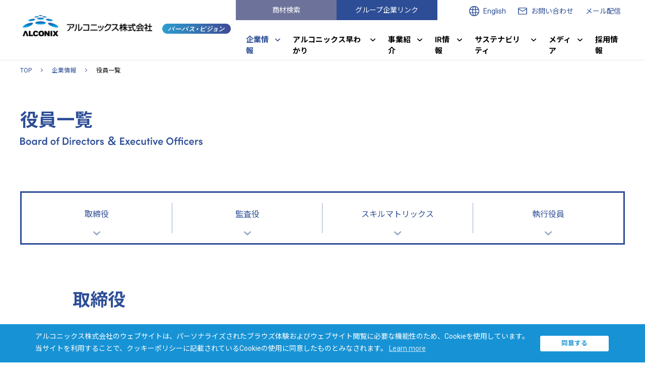

--- FILE ---
content_type: text/html
request_url: https://www.alconix.com/company/officer/
body_size: 18212
content:
<!DOCTYPE html>
<html lang="ja" prefix="og: https://ogp.me/ns#">
  <head>
    <meta charset="UTF-8">
    <meta http-equiv="X-UA-Compatible" content="IE=edge">
    <meta name="viewport" content="width=device-width, initial-scale=1.0">
    <meta name="format-detection" content="telephone=no">
    <title>役員一覧 | アルコニックス株式会社</title>
    <meta name="description" content="商社機能と製造業を融合した非鉄金属の総合企業 アルコニックス株式会社の役員一覧をご紹介しています。">
    <meta property="og:title" content="役員一覧 | アルコニックス株式会社">
    <meta property="og:site_name" content="アルコニックス株式会社">
    <meta property="og:description" content="商社機能と製造業を融合した非鉄金属の総合企業 アルコニックス株式会社の役員一覧をご紹介しています。">
    <meta property="og:url" content="https://www.alconix.com/company/officer/">
    <meta property="og:image" content="https://www.alconix.com/assets/img/ogimage.png">
    <meta property="og:type" content="article">
    <meta property="og:locale" content="ja_JP">
    <meta name="twitter:card" content="summary">
    <link rel="preconnect" href="https://fonts.googleapis.com">
    <link rel="preconnect" href="https://fonts.gstatic.com" crossorigin>
    <link href="https://fonts.googleapis.com/css2?family=Noto+Sans+JP:wght@400;700&family=Roboto:wght@400;700&display=swap" rel="stylesheet">
    <link rel="stylesheet" href="/assets/css/scroll-hint.css">
    <link rel="stylesheet" href="/assets/css/styles.css">
    <link rel="stylesheet" href="/assets/css/cookieconsent.min.css"><!-- Google Tag Manager -->
<script>
  (function(w, d, s, l, i) {
    w[l] = w[l] || [];
    w[l].push({
      'gtm.start': new Date().getTime(),
      event: 'gtm.js'
    });
    var f = d.getElementsByTagName(s)[0],
      j = d.createElement(s),
      dl = l != 'dataLayer' ? '&l=' + l : '';
    j.async = true;
    j.src =
      'https://www.googletagmanager.com/gtm.js?id=' + i + dl;
    f.parentNode.insertBefore(j, f);
  })(window, document, 'script', 'dataLayer', 'GTM-TXLPMX8');
</script>
<!-- End Google Tag Manager -->
  </head>
  <body class="p-company" id="wrapper"><!-- Google Tag Manager (noscript) -->
<noscript><iframe src="https://www.googletagmanager.com/ns.html?id=GTM-TXLPMX8" height="0" width="0" style="display:none;visibility:hidden"></iframe></noscript>
<!-- End Google Tag Manager (noscript) -->
<svg version="1.1" xmlns="http://www.w3.org/2000/svg" xmlns:xlink="http://www.w3.org/1999/xlink" aria-hidden="true" style="position: absolute; overflow: hidden; z-index:-99999" width="0" height="0">

<defs>

<symbol id="icon-mail_header" viewBox="0 0 16 16">

<path d="M2.092 14A2.02 2.02 0 0 1 0 12.065V3.904a.508.508 0 0 1 0-.1 2.034 2.034 0 0 1 2.087-1.8h11.816A2.034 2.034 0 0 1 16 3.815a.526.526 0 0 1 0 .076v8.173a2.021 2.021 0 0 1-2.092 1.935Zm-.861-1.935a.823.823 0 0 0 .861.774h11.816a.822.822 0 0 0 .861-.774V4.942l-6.422 4a.654.654 0 0 1-.347.1.652.652 0 0 1-.346-.1l-6.422-4ZM8 7.799l6.7-4.174a.87.87 0 0 0-.789-.464H2.095a.871.871 0 0 0-.789.464Z"></path>

</symbol>

<symbol id="icon-locale_header" viewBox="0 0 16 16">

<path d="M15.555 10.632a8 8 0 0 0 0-5.264.576.576 0 0 0-.025-.072A8 8 0 0 0 .471 5.3a.568.568 0 0 0-.025.072 8 8 0 0 0 0 5.264.576.576 0 0 0 .025.072 8 8 0 0 0 15.059 0 .572.572 0 0 0 .025-.072M8 14.853c-.3 0-.8-.551-1.206-1.783a12.559 12.559 0 0 1-.472-2.021h3.357a12.569 12.569 0 0 1-.472 2.021C8.8 14.3 8.3 14.853 8 14.853M6.182 9.9C6.127 9.291 6.1 8.653 6.1 8s.029-1.291.084-1.9h3.634a21.265 21.265 0 0 1 0 3.8ZM1.147 8a6.833 6.833 0 0 1 .269-1.9h3.616a22.145 22.145 0 0 0 0 3.8H1.416A6.834 6.834 0 0 1 1.147 8M8 1.147c.3 0 .8.551 1.207 1.783a12.56 12.56 0 0 1 .472 2.021H6.321a12.558 12.558 0 0 1 .472-2.021C7.2 1.7 7.7 1.147 8 1.147M10.968 6.1h3.616a6.865 6.865 0 0 1 0 3.8h-3.616a22.145 22.145 0 0 0 0-3.8m3.168-1.147h-3.3a11.006 11.006 0 0 0-1.044-3.568 6.883 6.883 0 0 1 4.345 3.566M6.208 1.385a11.006 11.006 0 0 0-1.045 3.566h-3.3a6.883 6.883 0 0 1 4.345-3.566m-4.344 9.664h3.3a11.007 11.007 0 0 0 1.045 3.566 6.883 6.883 0 0 1-4.345-3.566m7.928 3.566a11.006 11.006 0 0 0 1.045-3.566h3.3a6.883 6.883 0 0 1-4.345 3.566"></path>

</symbol>

<symbol id="icon-arrow_circle" viewBox="0 0 16 16">

<path d="M6.329 5.046a.528.528 0 0 1 .744 0l2.6 2.607a.525.525 0 0 1 .016.725l-2.561 2.569a.525.525 0 1 1-.744-.741l2.176-2.21-2.231-2.209a.52.52 0 0 1 0-.741Z"></path><path d="M0 8a8 8 0 1 0 8-8 8 8 0 0 0-8 8Zm1.231 0a6.766 6.766 0 0 1 11.554-4.785 6.767 6.767 0 1 1-9.57 9.57A6.711 6.711 0 0 1 1.231 8Z"></path>

</symbol>

<symbol id="icon-arrow_simple" viewBox="0 0 16 16">

<path d="M4.386.394a1.261 1.261 0 0 1 1.833 0l6.403 6.723a1.4 1.4 0 0 1 .04 1.867l-6.312 6.62a1.257 1.257 0 0 1-1.833.007 1.4 1.4 0 0 1 0-1.916l5.369-5.698-5.5-5.693a1.382 1.382 0 0 1 0-1.91Z"></path>

</symbol>

<symbol id="icon-arrow_normal" viewBox="0 0 16 16">

<path d="M7 15.584a1.421 1.421 0 0 1 0-2.009l4.155-4.154h-9.73A1.42 1.42 0 0 1 0 7.999a1.42 1.42 0 0 1 1.42-1.421h9.729L7 2.425A1.421 1.421 0 0 1 7 .416a1.421 1.421 0 0 1 2.009 0l6.579 6.58q.03.03.058.062l.006.006a1.416 1.416 0 0 1 .352.918v.036a1.414 1.414 0 0 1-.31.868l-.007.009v.006a2.056 2.056 0 0 1-.089.1l-6.579 6.58A1.415 1.415 0 0 1 8 15.999a1.414 1.414 0 0 1-1-.415Z"></path>

</symbol>

<symbol id="process-arrow_default" viewBox="0 0 91 26">

<path d="M45.5 26 0 0h91Z"></path>

</symbol>

<symbol id="icon-pdf_fill" viewBox="0 0 16 16">

<path d="M7.684 8a3.015 3.015 0 0 1-.062-1.466c.262.003.237 1.157.062 1.466Zm-.053 1.478a14.42 14.42 0 0 1-.887 1.959 11.507 11.507 0 0 1 1.966-.684 4.048 4.048 0 0 1-1.079-1.275Zm-2.941 3.9c0 .025.412-.169 1.091-1.256a4.319 4.319 0 0 0-1.09 1.256ZM9.75 5H14v10.25a.748.748 0 0 1-.75.75H2.75a.748.748 0 0 1-.75-.75V.75A.748.748 0 0 1 2.75 0H9v4.25a.752.752 0 0 0 .75.75Zm-.25 5.369a3.136 3.136 0 0 1-1.334-1.681 4.492 4.492 0 0 0 .194-2.006.783.783 0 0 0-1.494-.213 5.2 5.2 0 0 0 .253 2.406 29.345 29.345 0 0 1-1.275 2.681s0 0-.006 0c-.847.434-2.3 1.391-1.7 2.125a.971.971 0 0 0 .668.319c.559 0 1.116-.562 1.909-1.931a17.813 17.813 0 0 1 2.469-.725 4.736 4.736 0 0 0 2 .609.809.809 0 0 0 .616-1.359c-.434-.425-1.7-.303-2.3-.225Zm4.281-7.088L10.719.219A.749.749 0 0 0 10.188 0H10v4h4v-.191a.748.748 0 0 0-.219-.528Zm-2.315 7.978c.128-.084-.078-.372-1.338-.281 1.16.494 1.338.281 1.338.281Z"></path>

</symbol>

<symbol id="icon-pdf_stroke" viewBox="0 0 16 16">

<path d="M13.429 3.396a2.1 2.1 0 0 1 .406.679 2.156 2.156 0 0 1 .169.786v10.281a.85.85 0 0 1-.237.607.763.763 0 0 1-.576.25H1.812a.763.763 0 0 1-.576-.25.85.85 0 0 1-.237-.607V.857A.85.85 0 0 1 1.236.25.763.763 0 0 1 1.812 0h7.583a1.869 1.869 0 0 1 .745.179 1.96 1.96 0 0 1 .643.429ZM9.666 1.214v3.357h3.183a.992.992 0 0 0-.186-.366l-2.65-2.795a.912.912 0 0 0-.347-.2Zm3.25 13.643V5.714h-3.52a.763.763 0 0 1-.576-.25.85.85 0 0 1-.237-.607V1.142h-6.5v13.715h10.833Zm-4.35-5.295a6.427 6.427 0 0 0 .711.5 7.967 7.967 0 0 1 .99-.062q1.244 0 1.5.438a.451.451 0 0 1 .017.464.026.026 0 0 1-.008.018l-.017.018v.009q-.051.339-.6.339a3.327 3.327 0 0 1-.973-.179 5.993 5.993 0 0 1-1.1-.473 14.558 14.558 0 0 0-3.318.741q-1.295 2.339-2.048 2.339a.472.472 0 0 1-.237-.062l-.2-.107q-.008-.009-.051-.045a.385.385 0 0 1-.051-.321 1.963 1.963 0 0 1 .474-.817 4.112 4.112 0 0 1 1.111-.866q.118-.08.195.054a.053.053 0 0 1 .017.036q.44-.759.906-1.759a14.079 14.079 0 0 0 .88-2.339 7.572 7.572 0 0 1-.259-1.422 3.658 3.658 0 0 1 .055-1.138q.093-.357.355-.357h.186a.349.349 0 0 1 .3.134.746.746 0 0 1 .076.607.2.2 0 0 1-.034.071.244.244 0 0 1 .008.071v.268a12.322 12.322 0 0 1-.122 1.715 4.558 4.558 0 0 0 1.236 2.125Zm-4.875 3.67a3.877 3.877 0 0 0 1.16-1.411 4.951 4.951 0 0 0-.741.75 2.987 2.987 0 0 0-.419.661ZM7.06 5.017a2.8 2.8 0 0 0-.017 1.179q.008-.063.059-.393 0-.027.059-.384a.205.205 0 0 1 .034-.071.026.026 0 0 1-.008-.018.019.019 0 0 0 0-.013.019.019 0 0 1 0-.013.531.531 0 0 0-.11-.321.026.026 0 0 1-.008.018v.018Zm-1.05 5.9a11.921 11.921 0 0 1 2.4-.723 1.281 1.281 0 0 1-.11-.085 1.54 1.54 0 0 1-.135-.121A4.728 4.728 0 0 1 7.09 8.417a12.3 12.3 0 0 1-.7 1.759q-.254.5-.381.741Zm5.467-.143q-.2-.214-1.185-.214a3.06 3.06 0 0 0 1.049.25.779.779 0 0 0 .152-.009q0-.009-.017-.027Z"></path>

</symbol>

<symbol id="icon-link_ext" viewBox="0 0 16 16">

<path d="M2.446 16A2.449 2.449 0 0 1 0 13.554V4.827a2.449 2.449 0 0 1 2.446-2.446h4.76a.86.86 0 0 1 .86.859.86.86 0 0 1-.86.859h-4.76a.728.728 0 0 0-.727.728v8.727a.728.728 0 0 0 .727.727h8.728a.727.727 0 0 0 .727-.727v-4.76a.859.859 0 0 1 .859-.859.859.859 0 0 1 .86.859v4.76A2.449 2.449 0 0 1 11.174 16Zm3.36-5.8a.859.859 0 0 1 0-1.216l7.26-7.26H10.38a.859.859 0 0 1-.859-.859.859.859 0 0 1 .859-.859h4.733a.857.857 0 0 1 .636.252.86.86 0 0 1 .116.144l.01.015.008.013v.006l.006.01.005.01v.007l.007.014a.854.854 0 0 1 .088.379v4.76a.859.859 0 0 1-.86.859.859.859 0 0 1-.859-.859V2.931l-7.26 7.26a.855.855 0 0 1-.607.252.854.854 0 0 1-.597-.249Z"></path>

</symbol>

<symbol id="icon-download" viewBox="0 0 16 16">

<path d="M2.542 16a2.545 2.545 0 0 1-2.543-2.543v-3.118a.984.984 0 0 1 .983-.984.984.984 0 0 1 .983.984v3.118a.577.577 0 0 0 .576.576h10.915a.577.577 0 0 0 .576-.576v-3.118a.984.984 0 0 1 .983-.984.983.983 0 0 1 .983.984v3.118A2.545 2.545 0 0 1 13.457 16ZM8 11.323h-.049a.982.982 0 0 1-.666-.306l-3.88-3.879a.983.983 0 0 1 0-1.39.983.983 0 0 1 1.39 0l2.22 2.219V.986a.984.984 0 0 1 .984-.983.983.983 0 0 1 .983.983v6.982l2.219-2.219a.984.984 0 0 1 1.391 0 .983.983 0 0 1 0 1.39l-3.878 3.878a.98.98 0 0 1-.667.308h-.049Z"></path>

</symbol>

<symbol id="icon-map_pin" viewBox="0 0 16 16">

<path d="M7.383 15.677C2.843 9.095 2 8.419 2 6a6 6 0 0 1 12 0c0 2.419-.843 3.095-5.383 9.677a.75.75 0 0 1-1.233 0ZM8 8.5A2.5 2.5 0 1 0 5.5 6 2.5 2.5 0 0 0 8 8.5Z"></path>

</symbol>

</defs>

</svg>

<header class="l-header">

  <div class="l-header__inner">

    <p class="l-header__logo"><a class="l-header__link" href="/">

        <picture class="l-header__logo-img -common">

          <source type="image/webp" srcset="/assets/img/logo.webp"/><img src="/assets/img/logo.png" width="282" height="46" alt="アルコニックス" decoding="async"/>

        </picture>

        <picture class="l-header__logo-img -top">

          <source type="image/webp" srcset="/assets/img/logo_w.webp"/><img src="/assets/img/logo_w.png" width="282" height="46" alt="アルコニックス" decoding="async"/>

        </picture></a>

		<a class="l-header__link logo__purpose" href="/company/purpose/">

        <picture class="l-header__logo-img -common">

          <source type="image/webp" srcset="/assets/img/logo_purpose.webp"/><img src="/assets/img/logo_purpose.png" width="150" height="46" alt="パーパス・ビジョン" decoding="async"/>

        </picture>

        <picture class="l-header__logo-img -top">

          <source type="image/webp" srcset="/assets/img/logo_purpose.webp"/><img src="/assets/img/logo_purpose.png" width="150" height="46" alt="パーパス・ビジョン" decoding="async"/>

        </picture>

		</a>

	</p>

    <div class="l-header__nav-btn">

      <button class="js-sp-navbtn" type="button" aria-label="メニューを開く"><span></span><span></span><span></span></button>

    </div>

    <div class="l-header__nav">

      <div class="l-header__nav-inner">

        <nav class="p-gnav">

          <ul class="p-gnav__inner">

            <li class="p-gnav__item"><a class="js-gnav-item js-gnav-tgl p-gnav__link -company" href="/company/">企業情報<svg class="c-button__simple-arrow" aria-hidden="true"><use xlink:href="#icon-arrow_simple" href="#icon-arrow_simple"></use></svg></a>

              <div class="p-dropmenu js-accordion-body">

                <div class="p-dropmenu__inner">

                  <div class="p-dropmenu__title"><a class="p-dropmenu__large-link" href="/company/"><span class="p-dropmenu__icon">

                        <svg class="p-dropmenu__img" aria-hidden="true">

                          <use xlink:href="#icon-arrow_simple" href="#icon-arrow_simple"></use>

                        </svg></span><span>企業情報</span></a></div>

                  <div class="p-dropmenu__body">

                    <ul class="p-dropmenu__list -3clm">

                      <li class="p-dropmenu__item"><a class="p-dropmenu__link" href="/company/greeting/"><span class="p-dropmenu__icon">

                            <svg class="p-dropmenu__img" aria-hidden="true">

                              <use xlink:href="#icon-arrow_simple" href="#icon-arrow_simple"></use>

                            </svg></span><span>トップメッセージ</span></a></li>

					  <li class="p-dropmenu__item"><a class="p-dropmenu__link" href="/company/purpose/"><span class="p-dropmenu__icon">

                            <svg class="p-dropmenu__img" aria-hidden="true">

                              <use xlink:href="#icon-arrow_simple" href="#icon-arrow_simple"></use>

                            </svg></span><span>パーパス・ビジョン</span></a></li>

                      <li class="p-dropmenu__item"><a class="p-dropmenu__link" href="/company/statement/"><span class="p-dropmenu__icon">

                            <svg class="p-dropmenu__img" aria-hidden="true">

                              <use xlink:href="#icon-arrow_simple" href="#icon-arrow_simple"></use>

                            </svg></span><span>行動規範・各種方針</span></a></li>

                      <li class="p-dropmenu__item"><a class="p-dropmenu__link" href="/company/summary/"><span class="p-dropmenu__icon">

                            <svg class="p-dropmenu__img" aria-hidden="true">

                              <use xlink:href="#icon-arrow_simple" href="#icon-arrow_simple"></use>

                            </svg></span><span>会社概要</span></a></li>

                      <li class="p-dropmenu__item"><a class="p-dropmenu__link" href="/company/officer/"><span class="p-dropmenu__icon">

                            <svg class="p-dropmenu__img" aria-hidden="true">

                              <use xlink:href="#icon-arrow_simple" href="#icon-arrow_simple"></use>

                            </svg></span><span>役員一覧</span></a></li>

                      <li class="p-dropmenu__item"><a class="p-dropmenu__link" href="/company/group/"><span class="p-dropmenu__icon">

                            <svg class="p-dropmenu__img" aria-hidden="true">

                              <use xlink:href="#icon-arrow_simple" href="#icon-arrow_simple"></use>

                            </svg></span><span>グループ拠点一覧</span></a></li>

                      <li class="p-dropmenu__item"><a class="p-dropmenu__link" href="/company/governance_organization/"><span class="p-dropmenu__icon">

                            <svg class="p-dropmenu__img" aria-hidden="true">

                              <use xlink:href="#icon-arrow_simple" href="#icon-arrow_simple"></use>

                            </svg></span><span>ガバナンス</span></a></li>

                      <li class="p-dropmenu__item"><a class="p-dropmenu__link" href="/company/history/"><span class="p-dropmenu__icon">

                            <svg class="p-dropmenu__img" aria-hidden="true">

                              <use xlink:href="#icon-arrow_simple" href="#icon-arrow_simple"></use>

                            </svg></span><span>沿革</span></a></li>

                      <li class="p-dropmenu__item"><a class="p-dropmenu__link" href="/company/advertise/"><span class="p-dropmenu__icon">

                            <svg class="p-dropmenu__img" aria-hidden="true">

                              <use xlink:href="#icon-arrow_simple" href="#icon-arrow_simple"></use>

                            </svg></span><span>広告でみるアルコニックス</span></a></li>

                    </ul>

                  </div>

                </div>

              </div>

              <button class="p-gnav__openbtn js-accordion-btn" type="button"><span></span><span></span></button>

            </li>

            <li class="p-gnav__item"><a class="js-gnav-item js-gnav-tgl p-gnav__link -hayawakari" href="/glance/">アルコニックス早わかり<svg class="c-button__simple-arrow" aria-hidden="true"><use xlink:href="#icon-arrow_simple" href="#icon-arrow_simple"></use></svg></a>

              <div class="p-dropmenu js-accordion-body">

                <div class="p-dropmenu__inner">

                  <div class="p-dropmenu__body">

                    <ul class="p-dropmenu__list -3clm">

                      <li class="p-dropmenu__item"><a class="p-dropmenu__link" href="/glance/"><span class="p-dropmenu__icon">

                            <svg class="p-dropmenu__img" aria-hidden="true">

                              <use xlink:href="#icon-arrow_simple" href="#icon-arrow_simple"></use>

                            </svg></span><span>アルコニックス早わかり</span></a></li>

                      <li class="p-dropmenu__item"><a class="p-dropmenu__link" href="/discovery/"><span class="p-dropmenu__icon">

                            <svg class="p-dropmenu__img" aria-hidden="true">

                              <use xlink:href="#icon-arrow_simple" href="#icon-arrow_simple"></use>

                            </svg></span><span>こんなところに「アル」コニックス</span></a></li>

                    </ul>

                  </div>

                </div>

              </div>

              <button class="p-gnav__openbtn js-accordion-btn" type="button"><span></span><span></span></button>

            </li>

            <li class="p-gnav__item"><a class="js-gnav-item js-gnav-tgl p-gnav__link -business" href="/business/">事業紹介<svg class="c-button__simple-arrow" aria-hidden="true"><use xlink:href="#icon-arrow_simple" href="#icon-arrow_simple"></use></svg></a>

              <div class="p-dropmenu js-accordion-body">

                <div class="p-dropmenu__inner">

                  <div class="p-dropmenu__title"><a class="p-dropmenu__large-link" href="/business/"><span class="p-dropmenu__icon">

                        <svg class="p-dropmenu__img" aria-hidden="true">

                          <use xlink:href="#icon-arrow_simple" href="#icon-arrow_simple"></use>

                        </svg></span><span>事業紹介</span></a>

                    <div class="p-dropmenu__btn"><a class="p-dropmenu__btn-link" href="https://alconix-search.com/" target="_blank">商材検索</a></div>

                  </div>

                  <div class="p-dropmenu__body">

                    <ul class="p-dropmenu__list -3clm">

                      <li class="p-dropmenu__item"><a class="p-dropmenu__link" href="/business/electronics/"><span class="p-dropmenu__icon">

                            <svg class="p-dropmenu__img" aria-hidden="true">

                              <use xlink:href="#icon-arrow_simple" href="#icon-arrow_simple"></use>

                            </svg></span><span>電子機能材事業</span></a></li>

                      <li class="p-dropmenu__item"><a class="p-dropmenu__link" href="/business/aluminum/"><span class="p-dropmenu__icon">

                            <svg class="p-dropmenu__img" aria-hidden="true">

                              <use xlink:href="#icon-arrow_simple" href="#icon-arrow_simple"></use>

                            </svg></span><span>アルミ銅事業</span></a></li>

                      <li class="p-dropmenu__item"><a class="p-dropmenu__link" href="/business/material/"><span class="p-dropmenu__icon">

                            <svg class="p-dropmenu__img" aria-hidden="true">

                              <use xlink:href="#icon-arrow_simple" href="#icon-arrow_simple"></use>

                            </svg></span><span>装置材料事業</span></a></li>

                      <li class="p-dropmenu__item"><a class="p-dropmenu__link" href="/business/metal/"><span class="p-dropmenu__icon">

                            <svg class="p-dropmenu__img" aria-hidden="true">

                              <use xlink:href="#icon-arrow_simple" href="#icon-arrow_simple"></use>

                            </svg></span><span>金属加工事業</span></a></li>

                      <li class="p-dropmenu__item"><a class="p-dropmenu__link" href="/business/#electronics"><span class="p-dropmenu__icon">

                            <svg class="p-dropmenu__img" aria-hidden="true">

                              <use xlink:href="#icon-arrow_simple" href="#icon-arrow_simple"></use>

                            </svg></span><span>アルコニックスのM&A</span></a></li>

                    </ul>

                  </div>

                </div>

              </div>

              <button class="p-gnav__openbtn js-accordion-btn" type="button"><span></span><span></span></button>

            </li>

            <li class="p-gnav__item"><a class="js-gnav-item js-gnav-tgl p-gnav__link -ir" href="/ir/">IR情報<svg class="c-button__simple-arrow" aria-hidden="true"><use xlink:href="#icon-arrow_simple" href="#icon-arrow_simple"></use></svg></a>

              <div class="p-dropmenu js-accordion-body">

                <div class="p-dropmenu__inner">

                  <div class="p-dropmenu__title"><a class="p-dropmenu__large-link" href="/ir/"><span class="p-dropmenu__icon">

                        <svg class="p-dropmenu__img" aria-hidden="true">

                          <use xlink:href="#icon-arrow_simple" href="#icon-arrow_simple"></use>

                        </svg></span><span>IR情報</span></a></div>

                  <div class="p-dropmenu__body">

                    <ul class="p-dropmenu__list -3clm">

                      <li class="p-dropmenu__item"><a class="p-dropmenu__link" href="/ir/message/"><span class="p-dropmenu__icon">

                            <svg class="p-dropmenu__img" aria-hidden="true">

                              <use xlink:href="#icon-arrow_simple" href="#icon-arrow_simple"></use>

                            </svg></span><span>株主・投資家の皆さまへ</span></a></li>

                      <li class="p-dropmenu__item"><a class="p-dropmenu__link" href="/ir/chart/"><span class="p-dropmenu__icon">

                            <svg class="p-dropmenu__img" aria-hidden="true">

                              <use xlink:href="#icon-arrow_simple" href="#icon-arrow_simple"></use>

                            </svg></span><span>株価情報</span></a></li>

                      <li class="p-dropmenu__item"><a class="p-dropmenu__link" href="/ir/plan/"><span class="p-dropmenu__icon">

                            <svg class="p-dropmenu__img" aria-hidden="true">

                              <use xlink:href="#icon-arrow_simple" href="#icon-arrow_simple"></use>

                            </svg></span><span>長期経営計画</span></a></li>

                      <li class="p-dropmenu__item"><a class="p-dropmenu__link" href="/ir/news/"><span class="p-dropmenu__icon">

                            <svg class="p-dropmenu__img" aria-hidden="true">

                              <use xlink:href="#icon-arrow_simple" href="#icon-arrow_simple"></use>

                            </svg></span><span>IRニュース一覧</span></a></li>

                      <li class="p-dropmenu__item"><a class="p-dropmenu__link" href="/ir/library/"><span class="p-dropmenu__icon">

                            <svg class="p-dropmenu__img" aria-hidden="true">

                              <use xlink:href="#icon-arrow_simple" href="#icon-arrow_simple"></use>

                            </svg></span><span>IRライブラリー</span></a></li>

                      <li class="p-dropmenu__item"><a class="p-dropmenu__link" href="/ir/individual/"><span class="p-dropmenu__icon">

                            <svg class="p-dropmenu__img" aria-hidden="true">

                              <use xlink:href="#icon-arrow_simple" href="#icon-arrow_simple"></use>

                            </svg></span><span>個人投資家の皆さまへ</span></a></li>

                      <li class="p-dropmenu__item"><a class="p-dropmenu__link" href="/ir/highlight/"><span class="p-dropmenu__icon">

                            <svg class="p-dropmenu__img" aria-hidden="true">

                              <use xlink:href="#icon-arrow_simple" href="#icon-arrow_simple"></use>

                            </svg></span><span>財務ハイライト</span></a></li>

                      <li class="p-dropmenu__item"><a class="p-dropmenu__link" href="/ir/event/"><span class="p-dropmenu__icon">

                            <svg class="p-dropmenu__img" aria-hidden="true">

                              <use xlink:href="#icon-arrow_simple" href="#icon-arrow_simple"></use>

                            </svg></span><span>IRカレンダー</span></a></li>

                      <li class="p-dropmenu__item"><a class="p-dropmenu__link" href="/ir/stock/"><span class="p-dropmenu__icon">

                            <svg class="p-dropmenu__img" aria-hidden="true">

                              <use xlink:href="#icon-arrow_simple" href="#icon-arrow_simple"></use>

                            </svg></span><span>株式について</span></a></li>

                      <li class="p-dropmenu__item"><a class="p-dropmenu__link" href="/ir/faq/"><span class="p-dropmenu__icon">

                            <svg class="p-dropmenu__img" aria-hidden="true">

                              <use xlink:href="#icon-arrow_simple" href="#icon-arrow_simple"></use>

                            </svg></span><span>よくあるご質問</span></a></li>

                      <li class="p-dropmenu__item"><a class="p-dropmenu__link" href="https://reg18.smp.ne.jp/regist/is?SMPFORM=ljqb-linaqi-be61444bf1092c4d088076608beb5ae2&type=2" target="_blank"><span class="p-dropmenu__icon">

                            <svg class="p-dropmenu__img" aria-hidden="true">

                              <use xlink:href="#icon-arrow_simple" href="#icon-arrow_simple"></use>

                            </svg></span><span>IRお問い合わせ</span></a></li>

                      <li class="p-dropmenu__item"><a class="p-dropmenu__link" href="https://reg18.smp.ne.jp/regist/is?SMPFORM=ljqb-liqarg-cb52d5c923419ec974b547ff64ea3d7b&selection=3" target="_blank"><span class="p-dropmenu__icon">

                            <svg class="p-dropmenu__img" aria-hidden="true">

                              <use xlink:href="#icon-arrow_simple" href="#icon-arrow_simple"></use>

                            </svg></span><span>IRメール配信</span></a></li>

                      <li class="p-dropmenu__item"><a class="p-dropmenu__link" href="/ir/disclosure_policy/"><span class="p-dropmenu__icon">

                            <svg class="p-dropmenu__img" aria-hidden="true">

                              <use xlink:href="#icon-arrow_simple" href="#icon-arrow_simple"></use>

                            </svg></span><span>ディスクロージャーポリシー</span></a></li>

                      <li class="p-dropmenu__item"><a class="p-dropmenu__link" href="/ir/koukoku/"><span class="p-dropmenu__icon">

                            <svg class="p-dropmenu__img" aria-hidden="true">

                              <use xlink:href="#icon-arrow_simple" href="#icon-arrow_simple"></use>

                            </svg></span><span>電子公告</span></a></li>

                      <li class="p-dropmenu__item"><a class="p-dropmenu__link" href="/ir/disclaimer/"><span class="p-dropmenu__icon">

                            <svg class="p-dropmenu__img" aria-hidden="true">

                              <use xlink:href="#icon-arrow_simple" href="#icon-arrow_simple"></use>

                            </svg></span><span>免責事項</span></a></li>

                    </ul>

                  </div>

                </div>

              </div>

              <button class="p-gnav__openbtn js-accordion-btn" type="button"><span></span><span></span></button>

            </li>

            <li class="p-gnav__item"><a class="js-gnav-item js-gnav-tgl p-gnav__link -csr" href="/sustainability/">サステナビリティ<svg class="c-button__simple-arrow" aria-hidden="true"><use xlink:href="#icon-arrow_simple" href="#icon-arrow_simple"></use></svg></a>

              <div class="p-dropmenu js-accordion-body -csr">

                <div class="p-dropmenu__inner">

                  <div class="p-dropmenu__title"><a class="p-dropmenu__large-link" href="/sustainability/"><span class="p-dropmenu__icon">

                        <svg class="p-dropmenu__img" aria-hidden="true">

                          <use xlink:href="#icon-arrow_simple" href="#icon-arrow_simple"></use>

                        </svg></span><span>サステナビリティ</span></a></div>

                  <div class="p-dropmenu__body">

                    <ul class="p-dropmenu__list -3clm">

                      <li class="p-dropmenu__item"><a class="p-dropmenu__link" href="/sustainability/policy/"><span class="p-dropmenu__icon">

                            <svg class="p-dropmenu__img" aria-hidden="true">

                              <use xlink:href="#icon-arrow_simple" href="#icon-arrow_simple"></use>

                            </svg></span><span>サステナビリティ基本方針・推進体制</span></a></li>

                      <li class="p-dropmenu__item"><a class="p-dropmenu__link" href="/sustainability/process/"><span class="p-dropmenu__icon">

                            <svg class="p-dropmenu__img" aria-hidden="true">

                              <use xlink:href="#icon-arrow_simple" href="#icon-arrow_simple"></use>

                            </svg></span><span>アルコニックスグループの<br class="u-dn-sp">価値創造プロセス</span></a></li>

                      <li class="p-dropmenu__item"><a class="p-dropmenu__link" href="/sustainability/materiality/"><span class="p-dropmenu__icon">

                            <svg class="p-dropmenu__img" aria-hidden="true">

                              <use xlink:href="#icon-arrow_simple" href="#icon-arrow_simple"></use>

                            </svg></span><span>マテリアリティ(重要課題)</span></a></li>

                      <li class="p-dropmenu__item"><a class="p-dropmenu__link" href="/sustainability/action/"><span class="p-dropmenu__icon">

                            <svg class="p-dropmenu__img" aria-hidden="true">

                              <use xlink:href="#icon-arrow_simple" href="#icon-arrow_simple"></use>

                            </svg></span><span>社会課題の解決</span></a></li>

                      <li class="p-dropmenu__item"><a class="p-dropmenu__link" href="/sustainability/human_capital/"><span class="p-dropmenu__icon">

                            <svg class="p-dropmenu__img" aria-hidden="true">

                              <use xlink:href="#icon-arrow_simple" href="#icon-arrow_simple"></use>

                            </svg></span><span>［H］人財</span></a></li>

                      <li class="p-dropmenu__item"><a class="p-dropmenu__link" href="/sustainability/environment/"><span class="p-dropmenu__icon">

                            <svg class="p-dropmenu__img" aria-hidden="true">

                              <use xlink:href="#icon-arrow_simple" href="#icon-arrow_simple"></use>

                            </svg></span><span>［E］環境</span></a></li>

                      <li class="p-dropmenu__item"><a class="p-dropmenu__link" href="/sustainability/society/"><span class="p-dropmenu__icon">

                            <svg class="p-dropmenu__img" aria-hidden="true">

                              <use xlink:href="#icon-arrow_simple" href="#icon-arrow_simple"></use>

                            </svg></span><span>［S］社会</span></a></li>

                      <li class="p-dropmenu__item"><a class="p-dropmenu__link" href="/company/governance_organization/"><span class="p-dropmenu__icon">

                            <svg class="p-dropmenu__img" aria-hidden="true">

                              <use xlink:href="#icon-arrow_simple" href="#icon-arrow_simple"></use>

                            </svg></span><span>［G］ガバナンス</span></a></li>

                    </ul>

                  </div>

                </div>

              </div>

              <button class="p-gnav__openbtn js-accordion-btn" type="button"><span></span><span></span></button>

            </li>

            <li class="p-gnav__item"><a class="js-gnav-item js-gnav-tgl p-gnav__link -media" href="/media/">メディア<svg class="c-button__simple-arrow" aria-hidden="true"><use xlink:href="#icon-arrow_simple" href="#icon-arrow_simple"></use></svg></a>

              <div class="p-dropmenu js-accordion-body -media">

                <div class="p-dropmenu__inner">

                  <div class="p-dropmenu__title"><a class="p-dropmenu__large-link" href="/media/"><span class="p-dropmenu__icon">

                        <svg class="p-dropmenu__img" aria-hidden="true">

                          <use xlink:href="#icon-arrow_simple" href="#icon-arrow_simple"></use>

                        </svg></span><span>メディア</span></a></div>

                  <div class="p-dropmenu__body">

                    <ul class="p-dropmenu__list -3clm">

                      <li class="p-dropmenu__item"><a class="p-dropmenu__link" href="/media/owned/"><span class="p-dropmenu__icon">

                            <svg class="p-dropmenu__img" aria-hidden="true">

                              <use xlink:href="#icon-arrow_simple" href="#icon-arrow_simple"></use>

                            </svg></span><span>ALCONIX’s BluePrint<br class="u-dn-sp">(オウンドメディア)</span></a></li>

                      <li class="p-dropmenu__item"><a class="p-dropmenu__link" href="/news/"><span class="p-dropmenu__icon">

                            <svg class="p-dropmenu__img" aria-hidden="true">

                              <use xlink:href="#icon-arrow_simple" href="#icon-arrow_simple"></use>

                            </svg></span><span>お知らせ</span></a></li>

                      <li class="p-dropmenu__item"><a class="p-dropmenu__link" href="/ir/news/"><span class="p-dropmenu__icon">

                            <svg class="p-dropmenu__img" aria-hidden="true">

                              <use xlink:href="#icon-arrow_simple" href="#icon-arrow_simple"></use>

                            </svg></span><span>IRニュース</span></a></li>

                    </ul>

                  </div>

                </div>

              </div>

              <button class="p-gnav__openbtn js-accordion-btn" type="button"><span></span><span></span></button>

            </li>

            <li class="p-gnav__item u-dn-sp"><a class="js-gnav-item p-gnav__link -recruit" href="/recruit/" target="_blank">採用情報</a></li>

          </ul>

        </nav>

        <nav class="p-snav">

          <div class="p-snav__group-flex"><a class="p-snav__small-button" href="https://reg18.smp.ne.jp/regist/is?SMPFORM=ljqb-liqarg-cb52d5c923419ec974b547ff64ea3d7b" target="_blank">メール配信</a><a class="p-snav__small-button" href="/recruit/" target="_blank">採用情報</a><a class="p-snav__small-button" href="https://reg18.smp.ne.jp/regist/is?SMPFORM=ljqb-linaqi-be61444bf1092c4d088076608beb5ae2" target="_blank">お問い合わせ</a></div>

          <div class="p-snav__group-list">

            <div class="p-snav__group-item"><a class="p-snav__group-link" href="/utilization/">サイトのご利用について</a></div>

            <div class="p-snav__group-item"><a class="p-snav__group-link" href="/privacy/">個人情報保護について</a></div>

            <div class="p-snav__group-item"><a class="p-snav__group-link" href="/cookie/">クッキーポリシーについて</a></div>

          </div>

          <div class="p-snav__group"><a class="p-snav__button -search" href="https://alconix-search.com/" target="_blank">商材検索</a><a class="p-snav__button -group" href="/company/group/">グループ企業リンク</a><a class="p-snav__button -store" href="https://www.waterlogic-jp.shop/" target="_blank"><span class="p-snav__buttontext">オンラインストア

                <svg class="p-snav__buttonicon" aria-hidden="true">

                  <use xlink:href="#icon-arrow_simple" href="#icon-arrow_simple"></use>

                </svg></span>

              <picture class="p-snav__buttonimg">

                <source type="image/webp" srcset="/assets/img/logo_waterlogic.webp"/><img src="/assets/img/logo_waterlogic.png" width="528" height="127" alt="ウォーターロジック" decoding="async"/>

              </picture></a>

            <div class="p-dropgroup">

              <div class="p-dropgroup__inner">

                <div class="p-dropgroup__menu">

                  <dl class="p-dropgroup__segment -elc">

                    <dt class="p-dropgroup__title"><span class="-segment">商社流通セグメント</span><span class="-segment-item">電子機能材</span></dt>

                    <dd class="p-dropgroup__list">

                      <div class="p-dropgroup__item"><a class="p-dropgroup__link" href="http://www.amjc.co.jp" target="_blank"><span class="p-drop__icon">

                            <svg class="p-drop__img" aria-hidden="true">

                              <use xlink:href="#icon-arrow_simple" href="#icon-arrow_simple"></use>

                            </svg></span><span>アドバンストマテリアルジャパン<br>株式会社</span></a>

                      </div>

                      <div class="p-dropgroup__item"><a class="p-dropgroup__link" href="/company/group/#andex"><span class="p-drop__icon">

                            <svg class="p-drop__img" aria-hidden="true">

                              <use xlink:href="#icon-arrow_simple" href="#icon-arrow_simple"></use>

                            </svg></span><span>NINGDE ANDEX ELECTRONIC MATERIAL CO.,LTD.</span></a>

                      </div>

                      <div class="p-dropgroup__item"><a class="p-dropgroup__link" href="https://www.castlechemical.com.my/division-type/metal-division/" target="_blank"><span class="p-drop__icon">

                            <svg class="p-drop__img" aria-hidden="true">

                              <use xlink:href="#icon-arrow_simple" href="#icon-arrow_simple"></use>

                            </svg></span><span>ALCONIX CASTLE METALS AND CHEMICALS SDN.BHD.</span></a>

                      </div>

                      <div class="p-dropgroup__item"><a class="p-dropgroup__link" href="https://alconixventures.com/" target="_blank"><span class="p-drop__icon">

                            <svg class="p-drop__img" aria-hidden="true">

                              <use xlink:href="#icon-arrow_simple" href="#icon-arrow_simple"></use>

                            </svg></span><span>アルコニックスベンチャーズ<br>株式会社</span></a>

                      </div>

                    </dd>

                  </dl>

                  <dl class="p-dropgroup__segment -alm">

                    <dt class="p-dropgroup__title"><span class="-segment">商社流通セグメント</span><span class="-segment-item">アルミ銅</span></dt>

                    <dd class="p-dropgroup__list">

                      <div class="p-dropgroup__item"><a class="p-dropgroup__link" href="https://www.hayashi-kz.com/" target="_blank"><span class="p-drop__icon">

                            <svg class="p-drop__img" aria-hidden="true">

                              <use xlink:href="#icon-arrow_simple" href="#icon-arrow_simple"></use>

                            </svg></span><span>林金属株式会社</span></a>

                      </div>

                      <div class="p-dropgroup__item"><a class="p-dropgroup__link" href="https://alconix-mitaka.com/" target="_blank"><span class="p-drop__icon">

                            <svg class="p-drop__img" aria-hidden="true">

                              <use xlink:href="#icon-arrow_simple" href="#icon-arrow_simple"></use>

                            </svg></span><span>アルコニックス・三高株式会社</span></a>

                      </div>

                      <div class="p-dropgroup__item"><a class="p-dropgroup__link" href="https://www.alcorc.jp" target="_blank"><span class="p-drop__icon">

                            <svg class="p-drop__img" aria-hidden="true">

                              <use xlink:href="#icon-arrow_simple" href="#icon-arrow_simple"></use>

                            </svg></span><span>アルミ銅センター株式会社</span></a>

                      </div>

                      <div class="p-dropgroup__item"><a class="p-dropgroup__link" href="https://www.heiwa-web.co.jp/" target="_blank"><span class="p-drop__icon">

                            <svg class="p-drop__img" aria-hidden="true">

                              <use xlink:href="#icon-arrow_simple" href="#icon-arrow_simple"></use>

                            </svg></span><span>平和金属株式会社</span></a>

                      </div>

                      <div class="p-dropgroup__item"><a class="p-dropgroup__link" href="/company/group/#acmetals"><span class="p-drop__icon">

                            <svg class="p-drop__img" aria-hidden="true">

                              <use xlink:href="#icon-arrow_simple" href="#icon-arrow_simple"></use>

                            </svg></span><span>ＡＣメタルズ株式会社</span></a>

                      </div>

                    </dd>

                  </dl>

                  <dl class="p-dropgroup__segment -mat">

                    <dt class="p-dropgroup__title"><span class="-segment">製造セグメント</span><span class="-segment-item">装置材料</span></dt>

                    <dd class="p-dropgroup__list">

                      <div class="p-dropgroup__item"><a class="p-dropgroup__link" href="http://univertical.com/" target="_blank"><span class="p-drop__icon">

                            <svg class="p-drop__img" aria-hidden="true">

                              <use xlink:href="#icon-arrow_simple" href="#icon-arrow_simple"></use>

                            </svg></span><span>UNIVERTICAL LLC</span></a>

                      </div>

                      <div class="p-dropgroup__item"><a class="p-dropgroup__link" href="http://www.tokai-yogyo.co.jp" target="_blank"><span class="p-drop__icon">

                            <svg class="p-drop__img" aria-hidden="true">

                              <use xlink:href="#icon-arrow_simple" href="#icon-arrow_simple"></use>

                            </svg></span><span>東海溶業株式会社</span></a>

                      </div>

                      <div class="p-dropgroup__item"><a class="p-dropgroup__link" href="http://www.marktec.co.jp/" target="_blank"><span class="p-drop__icon">

                            <svg class="p-drop__img" aria-hidden="true">

                              <use xlink:href="#icon-arrow_simple" href="#icon-arrow_simple"></use>

                            </svg></span><span>マークテック株式会社</span></a>

                      </div>

                      <!-- <div class="p-dropgroup__item"><a class="p-dropgroup__link" href="https://www.tci-web.co.jp/" target="_blank"><span class="p-drop__icon">

                            <svg class="p-drop__img" aria-hidden="true">

                              <use xlink:href="#icon-arrow_simple" href="#icon-arrow_simple"></use>

                            </svg></span><span>東北化工株式会社</span></a>

                      </div> -->

                      <div class="p-dropgroup__item"><a class="p-dropgroup__link" href="https://www.fuji-carbon.co.jp/" target="_blank"><span class="p-drop__icon">

                            <svg class="p-drop__img" aria-hidden="true">

                              <use xlink:href="#icon-arrow_simple" href="#icon-arrow_simple"></use>

                            </svg></span><span>株式会社富士カーボン製造所</span></a>

                      </div>

                    </dd>

                  </dl>

                  <dl class="p-dropgroup__segment -met">

                    <dt class="p-dropgroup__title"><span class="-segment">製造セグメント</span><span class="-segment-item">金属加工</span></dt>

                    <dd class="p-dropgroup__list">

                      <div class="p-dropgroup__item"><a class="p-dropgroup__link" href="http://www.odsinc.co.jp/" target="_blank"><span class="p-drop__icon">

                            <svg class="p-drop__img" aria-hidden="true">

                              <use xlink:href="#icon-arrow_simple" href="#icon-arrow_simple"></use>

                            </svg></span><span>株式会社大川電機製作所</span></a>

                      </div>

                      <div class="p-dropgroup__item"><a class="p-dropgroup__link" href="http://www.ohba-seiken.co.jp/" target="_blank"><span class="p-drop__icon">

                            <svg class="p-drop__img" aria-hidden="true">

                              <use xlink:href="#icon-arrow_simple" href="#icon-arrow_simple"></use>

                            </svg></span><span>大羽精研株式会社</span></a>

                      </div>

                      <div class="p-dropgroup__item"><a class="p-dropgroup__link" href="http://www.fuji-press.co.jp" target="_blank"><span class="p-drop__icon">

                            <svg class="p-drop__img" aria-hidden="true">

                              <use xlink:href="#icon-arrow_simple" href="#icon-arrow_simple"></use>

                            </svg></span><span>株式会社富士プレス</span></a>

                      </div>

                      <div class="p-dropgroup__item"><a class="p-dropgroup__link" href="http://fujialconix.com.mx/" target="_blank"><span class="p-drop__icon">

                            <svg class="p-drop__img" aria-hidden="true">

                              <use xlink:href="#icon-arrow_simple" href="#icon-arrow_simple"></use>

                            </svg></span><span>FUJI ALCONIX Mexico S.A. de C.V.</span></a>

                      </div>

                      <div class="p-dropgroup__item"><a class="p-dropgroup__link" href="https://www.fujine.com" target="_blank"><span class="p-drop__icon">

                            <svg class="p-drop__img" aria-hidden="true">

                              <use xlink:href="#icon-arrow_simple" href="#icon-arrow_simple"></use>

                            </svg></span><span>株式会社富士根産業</span></a>

                      </div>

                      <div class="p-dropgroup__item"><a class="p-dropgroup__link" href="https://www.jpti.jp/" target="_blank"><span class="p-drop__icon">

                            <svg class="p-drop__img" aria-hidden="true">

                              <use xlink:href="#icon-arrow_simple" href="#icon-arrow_simple"></use>

                            </svg></span><span>ジュピター工業株式会社</span></a>

                      </div>

                      <div class="p-dropgroup__item"><a class="p-dropgroup__link" href="https://www.soode.co.jp/" target="_blank"><span class="p-drop__icon">

                            <svg class="p-drop__img" aria-hidden="true">

                              <use xlink:href="#icon-arrow_simple" href="#icon-arrow_simple"></use>

                            </svg></span><span>株式会社ソーデナガノ</span></a>

                      </div>


                      <div class="p-dropgroup__item">
                        <a class="p-dropgroup__link" href="/company/group/#soodekansas">
                          <span class="p-drop__icon"><svg class="p-drop__img" aria-hidden="true"><use xlink:href="#icon-arrow_simple" href="#icon-arrow_simple"></use></svg></span>
                          <span>SOODE KANSAS CORPORATION</span>
                        </a>
                      </div>

                      <div class="p-dropgroup__item"><a class="p-dropgroup__link" href="https://www.sem-sakamoto.co.jp/index.html" target="_blank"><span class="p-drop__icon">

                            <svg class="p-drop__img" aria-hidden="true">

                              <use xlink:href="#icon-arrow_simple" href="#icon-arrow_simple"></use>

                            </svg></span><span>株式会社坂本電機製作所</span></a>

                      </div>

                    </dd>

                  </dl>

                  <div class="p-dropgroup__btn overseas"><a href="/company/network/#overseas">アルコニックス海外拠点

                      <svg aria-hidden="true">

                        <use xlink:href="#icon-arrow_simple" href="#icon-arrow_simple"></use>

                      </svg></a></div>

                  <div class="p-dropgroup__btn youtube"><a href="https://www.youtube.com/channel/UCGuy5oefOeRWMnOytgnHVYw" target="_blank">アルコニックスグループ<br>Youtubeチャンネル

                      <svg aria-hidden="true">

                        <use xlink:href="#icon-arrow_simple" href="#icon-arrow_simple"></use>

                      </svg></a></div>

                  <div class="p-dropgroup__btn store"><a class="p-dropgroup__store" href="https://www.waterlogic-jp.shop/" target="_blank"><span class="p-dropgroup__storetext">オンラインストア

                        <svg class="p-dropgroup__storeicon" aria-hidden="true">

                          <use xlink:href="#icon-arrow_simple" href="#icon-arrow_simple"></use>

                        </svg></span>

                      <picture class="p-dropgroup__storeimg">

                        <source type="image/webp" srcset="/assets/img/logo_waterlogic.webp"/><img src="/assets/img/logo_waterlogic.png" width="528" height="127" alt="ウォーターロジック" decoding="async"/>

                      </picture></a></div>

                </div>

              </div>

            </div>

          </div>

          <div class="p-snav__group"><a class="p-snav__text -lang" href="/en/">

              <svg class="p-snav__icon -lang" aria-hidden="true">

                <use xlink:href="#icon-locale_header" href="#icon-locale_header"></use>

              </svg><span>English</span></a><a class="p-snav__text -contact" href="https://reg18.smp.ne.jp/regist/is?SMPFORM=ljqb-linaqi-be61444bf1092c4d088076608beb5ae2" target="_blank">

              <svg class="p-snav__icon -contact" aria-hidden="true">

                <use xlink:href="#icon-mail_header" href="#icon-mail_header"></use>

              </svg><span>お問い合わせ</span></a><a class="p-snav__text -mail" href="https://reg18.smp.ne.jp/regist/is?SMPFORM=ljqb-liqarg-cb52d5c923419ec974b547ff64ea3d7b" target="_blank"><span>メール配信</span></a></div>

        </nav>

      </div>

    </div>

  </div>

</header>
    <main class="l-main">
      <div class="c-bread">
        <ul class="c-bread__list">
          <li class="c-bread__item"><a class="c-bread__link" href="/">TOP</a></li>
          <li class="c-bread__item"><a class="c-bread__link" href="/company/">企業情報</a></li>
          <li class="c-bread__item" aria-current="true">役員一覧</li>
        </ul>
      </div>
      <h1 class="c-pagetitle -co-officer">
        <div class="c-pagetitle__body">
          <div class="-ja">役員一覧</div>
          <div class="-en"><img src="/assets/img/company/title_officer.svg" alt="Board of Directors &amp; Executive Officers" width="362"></div>
        </div>
      </h1>
      <section class="c-container">
        <div class="c-container__inner">
          <div class="c-container__body"></div>
          <ul class="c-toc -clm4 p-officer__anchor">
            <li class="c-toc__item"><a href="#sec01"><span class="-text">取締役</span><span class="-img">
                  <svg class="c-toc__icon" aria-hidden="true">
                    <use xlink:href="#icon-arrow_simple" href="#icon-arrow_simple"></use>
                  </svg></span></a></li>
            <li class="c-toc__item"><a href="#sec02"><span class="-text">監査役</span><span class="-img">
                  <svg class="c-toc__icon" aria-hidden="true">
                    <use xlink:href="#icon-arrow_simple" href="#icon-arrow_simple"></use>
                  </svg></span></a></li>
			<li class="c-toc__item"><a href="#sec03"><span class="-text">スキルマトリックス</span><span class="-img">
                  <svg class="c-toc__icon" aria-hidden="true">
                    <use xlink:href="#icon-arrow_simple" href="#icon-arrow_simple"></use>
                  </svg></span></a></li>
            <li class="c-toc__item"><a href="#sec04"><span class="-text">執行役員</span><span class="-img">
                  <svg class="c-toc__icon" aria-hidden="true">
                    <use xlink:href="#icon-arrow_simple" href="#icon-arrow_simple"></use>
                  </svg></span></a></li>
          </ul>
        </div>
      </section>
      <section class="c-container -small" id="sec01">
        <div class="c-container__inner">
          <h2 class="c-heading -lv02">取締役</h2>
          <div class="c-container__body">
            <p class="c-list -note c-text -normal"><span class="c-list__item">会社法第2条第15号に定める社外取締役</span></p>
            <p class="c-text -sub u-ta-r">（2025年6月18日現在）</p>
            <div class="p-profile">
              <div class="p-profile__item">
                <div class="p-profile__head">
                  <div class="p-profile__summary">
                    <div class="p-profile__job">代表取締役　社長執行役員CEO</div>
                    <div class="p-profile__name">手代木 洋</div>
                  </div>
                  <div class="p-profile__image"><img src="/assets/img/company/img_officer-director-ceo.jpg" alt="手代木 洋" width="200"></div>
                </div>
                <div class="p-profile__body">
                  <div class="p-accordion">
                    <div class="p-accordion__parent js-accordion02-btn">
                      <p class="p-accordion__title">略歴<span class="p-accordion__icon">
                          <svg class="p-accordion__svg" aria-hidden="true">
                            <use xlink:href="#icon-arrow_simple" href="#icon-arrow_simple"></use>
                          </svg></span></p>
                    </div>
                    <div class="p-accordion__contents js-accordion02-body">
                      <div class="p-accordion__inner">
                        <dl class="p-profile__detail">
                          <dt>1981年4月</dt>
                          <dd>日商岩井株式会社（現双日株式会社）入社</dd>
                        </dl>
                        <dl class="p-profile__detail">
                          <dt>2003年4月</dt>
                          <dd>当社入社</dd>
                        </dl>
                        <dl class="p-profile__detail">
                          <dt>2004年6月</dt>
                          <dd>当社執行役員第一グループ長</dd>
                        </dl>
                        <dl class="p-profile__detail">
                          <dt>2008年4月</dt>
                          <dd>アルコニックス三伸株式会社（現　アルコニックス・三高株式会社）代表取締役社長</dd>
                        </dl>
                        <dl class="p-profile__detail">
                          <dt>2009年6月</dt>
                          <dd>当社常務執行役員第一グループ長</dd>
                        </dl>
                        <dl class="p-profile__detail">
                          <dt>2010年6月</dt>
                          <dd>当社常務執行役員軽金属・銅製品本部長</dd>
                        </dl>
                        <dl class="p-profile__detail">
                          <dt>2014年6月</dt>
                          <dd>当社取締役常務執行役員軽金属・銅製品本部長</dd>
                        </dl>
                        <dl class="p-profile__detail">
                          <dt>2017年6月</dt>
                          <dd>当社取締役専務執行役員経営企画本部長</dd>
                        </dl>
                        <dl class="p-profile__detail">
                          <dt>2021年4月</dt>
                          <dd>当社取締役専務執行役員コーポレート部門長　総務・人事部 情報システム部管掌</dd>
                        </dl>
                        <dl class="p-profile__detail">
                          <dt>2022年4月</dt>
                          <dd>当社取締役社長執行役員COO</dd>
                        </dl>
                        <dl class="p-profile__detail">
                          <dt>2022年6月</dt>
                          <dd>当社代表取締役社長執行役員COO</dd>
                        </dl>
                        <dl class="p-profile__detail">
                          <dt>2024年6月</dt>
                          <dd>当社代表取締役社長執行役員CEO（現任）</dd>
                        </dl>
                      </div>
                    </div>
                  </div>
                </div>
              </div>
              <div class="p-profile__item">
                <div class="p-profile__head">
                  <div class="p-profile__summary">
                    <div class="p-profile__job">取締役　専務執行役員CSO</div>
                    <div class="p-profile__name">鈴木 匠</div>
                  </div>
                  <div class="p-profile__image"><img src="/assets/img/company/img_officer-director-cso.jpg" alt="鈴木 匠" width="200"></div>
                </div>
                <div class="p-profile__body">
                  <div class="p-accordion">
                    <div class="p-accordion__parent js-accordion02-btn">
                      <p class="p-accordion__title">略歴<span class="p-accordion__icon">
                          <svg class="p-accordion__svg" aria-hidden="true">
                            <use xlink:href="#icon-arrow_simple" href="#icon-arrow_simple"></use>
                          </svg></span></p>
                    </div>
                    <div class="p-accordion__contents js-accordion02-body">
                      <div class="p-accordion__inner">
                        <dl class="p-profile__detail">
                          <dt>1986年4月</dt>
                          <dd>日商岩井株式会社（現双日株式会社）入社</dd>
                        </dl>
                        <dl class="p-profile__detail">
                          <dt>2009年6月</dt>
                          <dd>当社入社</dd>
                        </dl>
                        <dl class="p-profile__detail">
                          <dt>2013年7月</dt>
                          <dd>当社経営企画本部経営企画部長</dd>
                        </dl>
                        <dl class="p-profile__detail">
                          <dt>2017年6月</dt>
                          <dd>当社執行役員経営企画本部経営企画部長</dd>
                        </dl>
                        <dl class="p-profile__detail">
                          <dt>2018年6月</dt>
                          <dd>当社執行役員経営企画本部長補佐兼経営企画部長</dd>
                        </dl>
                        <dl class="p-profile__detail">
                          <dt>2019年6月</dt>
                          <dd>当社取締役執行役員経営企画本部長補佐兼経営企画部長</dd>
                        </dl>
                        <dl class="p-profile__detail">
                          <dt>2021年4月</dt>
                          <dd>当社取締役常務執行役員　コーポレート部門　経営企画部、法務・コンプライアンス部、リスク管理部管掌　兼経営企画部長</dd>
                        </dl>
                        <dl class="p-profile__detail">
                          <dt>2021年8月</dt>
                          <dd>アルコニックスベンチャーズ株式会社代表取締役（現任）</dd>
                        </dl>
                        <dl class="p-profile__detail">
                          <dt>2022年4月</dt>
                          <dd>当社取締役常務執行役員CSO　コーポレート部門長　経営企画部、IR広報部、総務・人事部、リスク管理部、法務部管掌</dd>
                        </dl>
                        <dl class="p-profile__detail">
                          <dt>2023年4月</dt>
                          <dd>当社取締役常務執行役員CSO　コーポレート部門長　経営企画部、事業戦略部、業務管理部、IR広報部、総務・人事部、リスク管理部、法務部、サステナビリティ推進室管掌</dd>
                        </dl>
                        <dl class="p-profile__detail">
                          <dt>2024年4月</dt>
                          <dd>当社取締役専務執行役員CSO コーポレート部門長<br>経営企画部、事業戦略部、業務管理部、ⅠＲ広報部、サステナビリティ推進室管掌（現任） </dd>
                        </dl>
                        <p class="p-profile__concurrent">（重要な兼職の状況）</p>
                        <dl class="p-profile__detail">
                          <dt>2021年8月</dt>
                          <dd>アルコニックスベンチャーズ株式会社代表取締役（現任）</dd>
                        </dl>
                      </div>
                    </div>
                  </div>
                </div>
              </div>
              <div class="p-profile__item">
                <div class="p-profile__head">
                  <div class="p-profile__summary">
                    <div class="p-profile__job">取締役　常務執行役員CHRO</div>
                    <div class="p-profile__name">今川 敏哉</div>
                  </div>
                  <div class="p-profile__image"><img src="/assets/img/company/img_officer-director-cco.jpg" alt="今川 敏哉" width="200"></div>
                </div>
                <div class="p-profile__body">
                  <div class="p-accordion">
                    <div class="p-accordion__parent js-accordion02-btn">
                      <p class="p-accordion__title">略歴<span class="p-accordion__icon">
                          <svg class="p-accordion__svg" aria-hidden="true">
                            <use xlink:href="#icon-arrow_simple" href="#icon-arrow_simple"></use>
                          </svg></span></p>
                    </div>
                    <div class="p-accordion__contents js-accordion02-body">
                      <div class="p-accordion__inner">
                        <dl class="p-profile__detail">
                          <dt>1989年4月</dt>
                          <dd>日商岩井株式会社（現双日株式会社）入社</dd>
                        </dl>
                        <dl class="p-profile__detail">
                          <dt>2003年9月</dt>
                          <dd>当社入社</dd>
                        </dl>
                        <dl class="p-profile__detail">
                          <dt>2004年10月</dt>
                          <dd>当社第四グループ　電子材料部長</dd>
                        </dl>
                        <dl class="p-profile__detail">
                          <dt>2010年4月</dt>
                          <dd>当社電子・機能材本部　電子材料部長</dd>
                        </dl>
                        <dl class="p-profile__detail">
                          <dt>2015年6月</dt>
                          <dd>当社執行役員電子・機能材本部長補佐</dd>
                        </dl>
                        <dl class="p-profile__detail">
                          <dt>2017年6月</dt>
                          <dd>当社執行役員電子・機能材本部長</dd>
                        </dl>
                        <dl class="p-profile__detail">
                          <dt>2021年6月</dt>
                          <dd>当社取締役常務執行役員　内部統制担当</dd>
                        </dl>
                        <dl class="p-profile__detail">
                          <dt>2022年4月</dt>
                          <dd>当社取締役常務執行役員CCO　内部統制担当</dd>
                        </dl>
                        <dl class="p-profile__detail">
                          <dt>2023年4月</dt>
                          <dd>当社取締役常務執行役員CCO　内部統制担当　内部統制業務室管掌</dd>
                        </dl>
                        <dl class="p-profile__detail">
                          <dt>2024年4月</dt>
                          <dd>当社取締役常務執行役員CHROコーポレート部門 総務・人事部、法務部管掌 内部統制担当 内部統制業務室管掌（現任）</dd>
                        </dl>
                      </div>
                    </div>
                  </div>
                </div>
              </div>
              <div class="p-profile__item">
                <div class="p-profile__head">
                  <div class="p-profile__summary">
                    <div class="p-profile__job">取締役　常務執行役員CFO</div>
                    <div class="p-profile__name">高橋 伸彦</div>
                  </div>
                  <div class="p-profile__image"><img src="/assets/img/company/img_officer-director-cfo.jpg" alt="高橋 伸彦" width="200"></div>
                </div>
                <div class="p-profile__body">
                  <div class="p-accordion">
                    <div class="p-accordion__parent js-accordion02-btn">
                      <p class="p-accordion__title">略歴<span class="p-accordion__icon">
                          <svg class="p-accordion__svg" aria-hidden="true">
                            <use xlink:href="#icon-arrow_simple" href="#icon-arrow_simple"></use>
                          </svg></span></p>
                    </div>
                    <div class="p-accordion__contents js-accordion02-body">
                      <div class="p-accordion__inner">
                        <dl class="p-profile__detail">
                          <dt>1987年4月</dt>
                          <dd>株式会社東京銀行（現　株式会社三菱UFJ銀行）入行</dd>
                        </dl>
                        <dl class="p-profile__detail">
                          <dt>2015年4月</dt>
                          <dd>同行三菱東京UFJ銀行（中国）有限公司（現　MUFGバンク（中国）有限公司）深セン支店長</dd>
                        </dl>
                        <dl class="p-profile__detail">
                          <dt>2017年6月</dt>
                          <dd>当社入社</dd>
                        </dl>
                        <dl class="p-profile__detail">
                          <dt>2017年10月</dt>
                          <dd>当社財務部長</dd>
                        </dl>
                        <dl class="p-profile__detail">
                          <dt>2020年6月</dt>
                          <dd>当社執行役員財経本部長補佐　兼財務部長</dd>
                        </dl>
                        <dl class="p-profile__detail">
                          <dt>2021年6月</dt>
                          <dd>当社取締役執行役員コーポレート部門　財務部、経理部管掌　兼財務部長</dd>
                        </dl>
                        <dl class="p-profile__detail">
                          <dt>2022年4月</dt>
                          <dd>当社取締役執行役員CFOコーポレート部門　財務部、経理部管掌</dd>
                        </dl>
                        <dl class="p-profile__detail">
                          <dt>2025年4月</dt>
                          <dd>当社取締役常務執行役員CFOコーポレート部門　財務部、経理部管掌（現任）</dd>
                        </dl>
                      </div>
                    </div>
                  </div>
                </div>
              </div>
              <div class="p-profile__item">
                <div class="p-profile__head">
                  <div class="p-profile__summary">
                    <div class="p-profile__job">取締役（非常勤）※</div>
                    <div class="p-profile__name">菊間 千乃</div>
                  </div>
                  <div class="p-profile__image"><img src="/assets/img/company/img_officer-director-nonexecutive02.jpg" alt="菊間 千乃" width="200"></div>
                </div>
                <div class="p-profile__body">
                  <div class="p-accordion">
                    <div class="p-accordion__parent js-accordion02-btn">
                      <p class="p-accordion__title">略歴<span class="p-accordion__icon">
                          <svg class="p-accordion__svg" aria-hidden="true">
                            <use xlink:href="#icon-arrow_simple" href="#icon-arrow_simple"></use>
                          </svg></span></p>
                    </div>
                    <div class="p-accordion__contents js-accordion02-body">
                      <div class="p-accordion__inner">
                        <dl class="p-profile__detail">
                          <dt>1995年4月</dt>
                          <dd>株式会社フジテレビジョン入社</dd>
                        </dl>
                        <dl class="p-profile__detail">
                          <dt>2011年12月</dt>
                          <dd>弁護士登録</dd>
                        </dl>
                        <dl class="p-profile__detail">
                          <dt>2012年1月</dt>
                          <dd>弁護士法人松尾綜合法律事務所入所</dd>
                        </dl>
                        <dl class="p-profile__detail">
                          <dt>2018年6月</dt>
                          <dd>株式会社コーセー社外取締役（現任）</dd>
                        </dl>
                        <dl class="p-profile__detail">
                          <dt>2020年5月</dt>
                          <dd>タキヒヨー株式会社社外取締役（監査等委員）</dd>
                        </dl>
                        <dl class="p-profile__detail">
                          <dt>2020年6月</dt>
                          <dd>当社社外取締役（現任）</dd>
                        </dl>
                        <dl class="p-profile__detail">
                          <dt>2020年6月</dt>
                          <dd>株式会社キッツ社外取締役（現任）</dd>
                        </dl>
                        <dl class="p-profile__detail">
                          <dt>2022年1月</dt>
                          <dd>弁護士法人松尾綜合法律事務所代表社員弁護士（現任）</dd>
                        </dl>
                        <dl class="p-profile__detail">
                          <dt>2024年2月</dt>
                          <dd>株式会社マネーフォワード　社外取締役（現任）</dd>
                        </dl>
                        <dl class="p-profile__detail">
                          <dt>2024年6月</dt>
                          <dd>東京海上日動あんしん生命保険株式会社社外監査役（現任）</dd>
                        </dl>
                        <p class="p-profile__concurrent">（重要な兼職の状況）</p>
                        <dl class="p-profile__detail">
                          <dt>2018年6月</dt>
                          <dd>株式会社コーセー社外取締役</dd>
                        </dl>
                        <dl class="p-profile__detail">
                          <dt>2020年6月</dt>
                          <dd>株式会社キッツ社外取締役</dd>
                        </dl>
                        <dl class="p-profile__detail">
                          <dt>2022年1月</dt>
                          <dd>弁護士法人松尾綜合法律事務所代表社員弁護士</dd>
                        </dl>
                        <dl class="p-profile__detail">
                          <dt>2024年2月</dt>
                          <dd>株式会社マネーフォワード社外取締役</dd>
                        </dl>
                        <dl class="p-profile__detail">
                          <dt>2024年6月</dt>
                          <dd>東京海上日動あんしん生命保険株式会社社外監査役</dd>
                        </dl>
                      </div>
                    </div>
                  </div>
                </div>
              </div>
              <div class="p-profile__item">
                <div class="p-profile__head">
                  <div class="p-profile__summary">
                    <div class="p-profile__job">取締役（非常勤）※</div>
                    <div class="p-profile__name">今津 幸子</div>
                  </div>
                  <div class="p-profile__image"><img src="/assets/img/company/img_officer-director-nonexecutive04.jpg" alt="今津 幸子" width="200"></div>
                </div>
                <div class="p-profile__body">
                  <div class="p-accordion">
                    <div class="p-accordion__parent js-accordion02-btn">
                      <p class="p-accordion__title">略歴<span class="p-accordion__icon">
                          <svg class="p-accordion__svg" aria-hidden="true">
                            <use xlink:href="#icon-arrow_simple" href="#icon-arrow_simple"></use>
                          </svg></span></p>
                    </div>
                    <div class="p-accordion__contents js-accordion02-body">
                      <div class="p-accordion__inner">
                        <dl class="p-profile__detail">
                          <dt>1996年4月</dt>
                          <dd>弁護士登録 アンダーソン・毛利法律事務所（現　アンダーソン・毛利・友常法律事務所外国法共同事業）入所</dd>
                        </dl>
                        <dl class="p-profile__detail">
                          <dt>2005年1月</dt>
                          <dd>同事務所パートナー就任（現任）</dd>
                        </dl>
                        <dl class="p-profile__detail">
                          <dt>2007年4月</dt>
                          <dd>慶應義塾大学法科大学院准教授</dd>
                        </dl>
                        <dl class="p-profile__detail">
                          <dt>2014年3月</dt>
                          <dd>公益財団法人石橋財団理事（現任）</dd>
                        </dl>
                        <dl class="p-profile__detail">
                          <dt>2018年6月</dt>
                          <dd>第一三共株式会社社外監査役（現任）</dd>
                        </dl>
                        <dl class="p-profile__detail">
                          <dt>2022年5月</dt>
                          <dd>ディップ株式会社社外監査役</dd>
                        </dl>
                        <dl class="p-profile__detail">
                          <dt>2022年6月</dt>
                          <dd>当社社外取締役（現任）</dd>
                        </dl>
                        <dl class="p-profile__detail">
                          <dt>2023年5月</dt>
                          <dd>ディップ株式会社社外取締役（監査等委員）</dd>
                        </dl>
                        <p class="p-profile__concurrent">（重要な兼職の状況）</p>
                        <dl class="p-profile__detail">
                          <dt>2005年1月</dt>
                          <dd>アンダーソン・毛利・友常法律事務所外国法共同事業パートナー弁護士</dd>
                        </dl>
                        <dl class="p-profile__detail">
                          <dt>2014年3月</dt>
                          <dd>公益財団法人石橋財団理事</dd>
                        </dl>
                        <dl class="p-profile__detail">
                          <dt>2018年6月</dt>
                          <dd>第一三共株式会社社外監査役</dd>
                        </dl>
                      </div>
                    </div>
                  </div>
                </div>
              </div>
              <div class="p-profile__item">
                <div class="p-profile__head">
                  <div class="p-profile__summary">
                    <div class="p-profile__job">取締役（非常勤）※</div>
                    <div class="p-profile__name">松尾 英喜</div>
                  </div>
                  <div class="p-profile__image"><img src="/assets/img/company/img_officer-director-nonexecutive05.jpg" alt="松尾 英喜" width="200"></div>
                </div>
                <div class="p-profile__body">
                  <div class="p-accordion">
                    <div class="p-accordion__parent js-accordion02-btn">
                      <p class="p-accordion__title">略歴<span class="p-accordion__icon">
                          <svg class="p-accordion__svg" aria-hidden="true">
                            <use xlink:href="#icon-arrow_simple" href="#icon-arrow_simple"></use>
                          </svg></span></p>
                    </div>
                    <div class="p-accordion__contents js-accordion02-body">
                      <div class="p-accordion__inner">
                        <dl class="p-profile__detail">
                          <dt>1982年4月</dt>
                          <dd>三井東圧化学株式会社（現　三井化学株式会社）入社</dd>
                        </dl>
                        <dl class="p-profile__detail">
                          <dt>2013年4月</dt>
                          <dd>三井化学株式会社　執行役員　生産・技術本部長</dd>
                        </dl>
                        <dl class="p-profile__detail">
                          <dt>2014年4月</dt>
                          <dd>同社常務執行役員　生産・技術本部長</dd>
                        </dl>
                        <dl class="p-profile__detail">
                          <dt>2016年6月</dt>
                          <dd>同社取締役常務執行役員　生産・技術本部長</dd>
                        </dl>
                        <dl class="p-profile__detail">
                          <dt>2017年4月</dt>
                          <dd>同社取締役専務執行役員　生産・技術本部長</dd>
                        </dl>
                        <dl class="p-profile__detail">
                          <dt>2018年4月</dt>
                          <dd>同社代表取締役専務執行役員（ＣＴＯ）</dd>
                        </dl>
                        <dl class="p-profile__detail">
                          <dt>2020年4月</dt>
                          <dd>同社代表取締役副社長執行役員（ＣＴＯ）</dd>
                        </dl>
                        <dl class="p-profile__detail">
                          <dt>2022年4月</dt>
                          <dd>同社取締役参与</dd>
                        </dl>
                        <dl class="p-profile__detail">
                          <dt>2022年6月</dt>
                          <dd>特定非営利活動法人保安力向上センター　会長（現任）</dd>
                        </dl>
                        <dl class="p-profile__detail">
                          <dt>2022年6月</dt>
                          <dd>東洋エンジニアリング株式会社　社外監査役（現任）</dd>
                        </dl>
                        <dl class="p-profile__detail">
                          <dt>2023年6月</dt>
                          <dd>株式会社ＲＹＯＤＥＮ　社外取締役（現任）</dd>
                        </dl>
                        <dl class="p-profile__detail">
                          <dt>2024年6月</dt>
                          <dd>当社社外取締役（現任）</dd>
                        </dl>
                        <p class="p-profile__concurrent">（重要な兼職の状況）</p>
                        <dl class="p-profile__detail">
                          <dt>2022年6月</dt>
                          <dd>特定非営利活動法人保安力向上センター　会長</dd>
                        </dl>
                        <dl class="p-profile__detail">
                          <dt>2022年6月</dt>
                          <dd>東洋エンジニアリング株式会社　社外監査役</dd>
                        </dl>
                        <dl class="p-profile__detail">
                          <dt>2023年6月</dt>
                          <dd>株式会社ＲＹＯＤＥＮ　社外取締役</dd>
                        </dl>
                      </div>
                    </div>
                  </div>
                </div>
              </div>
              <div class="p-profile__item">
                <div class="p-profile__head">
                  <div class="p-profile__summary">
                    <div class="p-profile__job">取締役（非常勤）※</div>
                    <div class="p-profile__name">佐藤 真司</div>
                  </div>
                  <div class="p-profile__image"><img src="/assets/img/company/img_officer-director-nonexecutive06.jpg" alt="佐藤 真司" width="200"></div>
                </div>
                <div class="p-profile__body">
                  <div class="p-accordion">
                    <div class="p-accordion__parent js-accordion02-btn">
                      <p class="p-accordion__title">略歴<span class="p-accordion__icon">
                          <svg class="p-accordion__svg" aria-hidden="true">
                            <use xlink:href="#icon-arrow_simple" href="#icon-arrow_simple"></use>
                          </svg></span></p>
                    </div>
                    <div class="p-accordion__contents js-accordion02-body">
                      <div class="p-accordion__inner">
                        <dl class="p-profile__detail">
                          <dt>1979年4月</dt>
                          <dd>株式会社日立製作所入社</dd>
                        </dl>
                        <dl class="p-profile__detail">
                          <dt>2005年4月</dt>
                          <dd>同社電機グループ　産業システム事業部　産業システム営業本部　副本部長</dd>
                        </dl>
                        <dl class="p-profile__detail">
                          <dt>2006年4月</dt>
                          <dd>同社関西支社　副支社長（電力、電機（産業・公共）、交通、ビル担当）</dd>
                        </dl>
                        <dl class="p-profile__detail">
                          <dt>2008年12月</dt>
                          <dd>同社情報通信グループ　産業流通システム営業統括本部長</dd>
                        </dl>
                        <dl class="p-profile__detail">
                          <dt>2010年4月</dt>
                          <dd>同社理事　情報通信システム社　執行役員CMO</dd>
                        </dl>
                        <dl class="p-profile__detail">
                          <dt>2012年4月</dt>
                          <dd>同社理事　本社営業統括本部　副統括本部長</dd>
                        </dl>
                        <dl class="p-profile__detail">
                          <dt>2015年4月</dt>
                          <dd>株式会社日立ハイテクノロジーズ（現　株式会社日立ハイテク）執行役常務CSO兼CMO経営戦略本部長</dd>
                        </dl>
                        <dl class="p-profile__detail">
                          <dt>2018年4月</dt>
                          <dd>同社執行役専務CSO　兼　CMO</dd>
                        </dl>
                        <dl class="p-profile__detail">
                          <dt>2019年4月</dt>
                          <dd>同社代表執行役　執行役副社長</dd>
                        </dl>
                        <dl class="p-profile__detail">
                          <dt>2020年8月</dt>
                          <dd>同社代表取締役　副社長執行役員</dd>
                        </dl>
                        <dl class="p-profile__detail">
                          <dt>2021年4月</dt>
                          <dd>株式会社日立製作所　ライフ事業統括本部　CMO</dd>
                        </dl>
                        <dl class="p-profile__detail">
                          <dt>2025年6月</dt>
                          <dd>当社社外取締役（現任）</dd>
                        </dl>
                      </div>
                    </div>
                  </div>
                </div>
              </div>
            </div>
          </div>
        </div>
      </section>
      <section class="c-container -mt-m -small" id="sec02">
        <div class="c-container__inner">
          <h2 class="c-heading -lv02">監査役</h2>
          <div class="c-container__body">
            <p class="c-list -note c-text -normal"><span class="c-list__item">会社法第2条第16号に定める社外監査役</span></p>
            <p class="c-text -sub u-mt8 u-ta-r">（2025年6月18日現在）</p>
            <div class="p-profile">
              <div class="p-profile__item">
                <div class="p-profile__head">
                  <div class="p-profile__summary">
                    <div class="p-profile__job">常勤監査役</div>
                    <div class="p-profile__name">北垣 淳一</div>
                  </div>
                  <div class="p-profile__image"><img src="/assets/img/company/img_officer-auditor-executive.jpg" alt="北垣 淳一" width="200"></div>
                </div>
                <div class="p-profile__body">
                  <div class="p-accordion">
                    <div class="p-accordion__parent js-accordion02-btn">
                      <p class="p-accordion__title">略歴<span class="p-accordion__icon">
                          <svg class="p-accordion__svg" aria-hidden="true">
                            <use xlink:href="#icon-arrow_simple" href="#icon-arrow_simple"></use>
                          </svg></span></p>
                    </div>
                    <div class="p-accordion__contents js-accordion02-body">
                      <div class="p-accordion__inner">
                        <dl class="p-profile__detail">
                          <dt>1985年4月</dt>
                          <dd>日商岩井株式会社（現　双日株式会社）入社</dd>
                        </dl>
                        <dl class="p-profile__detail">
                          <dt>2003年9月</dt>
                          <dd>当社入社</dd>
                        </dl>
                        <dl class="p-profile__detail">
                          <dt>2004年1月</dt>
                          <dd>NIMetalProducts,Inc.（現ALCONIXUSA,INC.）社長</dd>
                        </dl>
                        <dl class="p-profile__detail">
                          <dt>2013年1月</dt>
                          <dd>UniverticalHoldingsInc.CFO/CAO</dd>
                        </dl>
                        <dl class="p-profile__detail">
                          <dt>2019年10月</dt>
                          <dd>当社情報システム部長</dd>
                        </dl>
                        <dl class="p-profile__detail">
                          <dt>2022年4月</dt>
                          <dd>当社執行役員監査役業務室長兼コーポレート部門情報システム部管掌</dd>
                        </dl>
                        <dl class="p-profile__detail">
                          <dt>2023年4月</dt>
                          <dd>当社執行役員監査役業務室長</dd>
                        </dl>
                        <dl class="p-profile__detail">
                          <dt>2023年6月</dt>
                          <dd>当社常勤監査役（現任）</dd>
                        </dl>
                      </div>
                    </div>
                  </div>
                </div>
              </div>
              <div class="p-profile__item">
                <div class="p-profile__head">
                  <div class="p-profile__summary">
                    <div class="p-profile__job">監査役（非常勤）※</div>
                    <div class="p-profile__name">荻 茂生</div>
                  </div>
                  <div class="p-profile__image"><img src="/assets/img/company/img_officer-auditor-nonexecutive01.jpg" alt="荻 茂生" width="200"></div>
                </div>
                <div class="p-profile__body">
                  <div class="p-accordion">
                    <div class="p-accordion__parent js-accordion02-btn">
                      <p class="p-accordion__title">略歴<span class="p-accordion__icon">
                          <svg class="p-accordion__svg" aria-hidden="true">
                            <use xlink:href="#icon-arrow_simple" href="#icon-arrow_simple"></use>
                          </svg></span></p>
                    </div>
                    <div class="p-accordion__contents js-accordion02-body">
                      <div class="p-accordion__inner">
                        <dl class="p-profile__detail">
                          <dt>1974年11月</dt>
                          <dd>DeloitteHaskins&Sells会計事務所入所</dd>
                        </dl>
                        <dl class="p-profile__detail">
                          <dt>1979年8月</dt>
                          <dd>公認会計士登録</dd>
                        </dl>
                        <dl class="p-profile__detail">
                          <dt>1990年7月</dt>
                          <dd>監査法人トーマツ社員（現有限責任監査法人トーマツ）</dd>
                        </dl>
                        <dl class="p-profile__detail">
                          <dt>1997年7月</dt>
                          <dd>監査法人トーマツ（現有限責任監査法人トーマツ）代表社員</dd>
                        </dl>
                        <dl class="p-profile__detail">
                          <dt>2015年12月</dt>
                          <dd>荻公認会計士事務所（現任）</dd>
                        </dl>
                        <dl class="p-profile__detail">
                          <dt>2016年6月</dt>
                          <dd>日本曹達株式会社社外監査役</dd>
                        </dl>
                        <dl class="p-profile__detail">
                          <dt>2020年6月</dt>
                          <dd>当社社外監査役（現任）</dd>
                        </dl>
                        <dl class="p-profile__detail">
                          <dt>2023年6月</dt>
                          <dd>芝浦機械株式会社 社外取締役（監査等委員）（現任）</dd>
                        </dl>
                        <p class="p-profile__concurrent">（重要な兼職の状況）</p>
                        <dl class="p-profile__detail">
                          <dt>2015年12月</dt>
                          <dd>荻公認会計士事務所</dd>
                        </dl>
                        <dl class="p-profile__detail">
                          <dt>2023年6月</dt>
                          <dd>芝浦機械株式会社 社外取締役（監査等委員）</dd>
                        </dl>
                      </div>
                    </div>
                  </div>
                </div>
              </div>
              <div class="p-profile__item">
                <div class="p-profile__head">
                  <div class="p-profile__summary">
                    <div class="p-profile__job">監査役（非常勤）※</div>
                    <div class="p-profile__name">武田 涼子</div>
                  </div>
                  <div class="p-profile__image"><img src="/assets/img/company/img_officer-auditor-nonexecutive03.jpg" alt="武田 涼子" width="200"></div>
                </div>
                <div class="p-profile__body">
                  <div class="p-accordion">
                    <div class="p-accordion__parent js-accordion02-btn">
                      <p class="p-accordion__title">略歴<span class="p-accordion__icon">
                          <svg class="p-accordion__svg" aria-hidden="true">
                            <use xlink:href="#icon-arrow_simple" href="#icon-arrow_simple"></use>
                          </svg></span></p>
                    </div>
                    <div class="p-accordion__contents js-accordion02-body">
                      <div class="p-accordion__inner">
                        <dl class="p-profile__detail">
                          <dt>1998年4月</dt>
                          <dd>弁護士登録 西村総合法律事務所入所（現 西村あさひ法律事務所）</dd>
                        </dl>
                        <dl class="p-profile__detail">
                          <dt>2014年12月</dt>
                          <dd>シティユーワ法律事務所スペシャル・カウンセル</dd>
                        </dl>
                        <dl class="p-profile__detail">
                          <dt>2016年2月</dt>
                          <dd>公認不正検査士（CFE）認定</dd>
                        </dl>
                        <dl class="p-profile__detail">
                          <dt>2016年10月</dt>
                          <dd>司法試験考査委員及び司法試験予備試験考査委員（行政法担当）</dd>
                        </dl>
                        <dl class="p-profile__detail">
                          <dt>2017年6月</dt>
                          <dd>公益財団法人国際民商事法センター　評議員（現任）</dd>
                        </dl>
                        <dl class="p-profile__detail">
                          <dt>2020年6月</dt>
                          <dd>当社社外監査役（現任）</dd>
                        </dl>
                        <dl class="p-profile__detail">
                          <dt>2021年6月</dt>
                          <dd>電気興業株式会社　社外取締役（現任）</dd>
                        </dl>
                        <dl class="p-profile__detail">
                          <dt>2022年1月</dt>
                          <dd>金融庁 自動車損害賠償責任保険審議会委員（現任）</dd>
                        </dl>
                        <dl class="p-profile__detail">
                          <dt>2022年2月</dt>
                          <dd>独立行政法人農林漁業信用基金　契約監視委員会委員（現任）</dd>
                        </dl>
                        <dl class="p-profile__detail">
                          <dt>2022年10月</dt>
                          <dd>司法試験考査委員及び司法試験予備試験考査委員（租税法担当）（現任）</dd>
                        </dl>
                        <dl class="p-profile__detail">
                          <dt>2022年11月</dt>
                          <dd>日本空港ビルデング株式会社　社外取締役（監査等委員）（現任）</dd>
                        </dl>
                        <dl class="p-profile__detail">
                          <dt>2023年1月</dt>
                          <dd>シティユーワ法律事務所　パートナー（現任）</dd>
                        </dl>
                        <dl class="p-profile__detail">
                          <dt>2023年3月</dt>
                          <dd>学校法人駒澤大学学外理事（現任）</dd>
                        </dl>
                        <p class="p-profile__concurrent">（重要な兼職の状況）</p>
                        <dl class="p-profile__detail">
                          <dt>2017年6月</dt>
                          <dd>公益財団法人国際民商事法センター　評議員</dd>
                        </dl>
                        <dl class="p-profile__detail">
                          <dt>2021年6月</dt>
                          <dd>電気興業株式会社　社外取締役</dd>
                        </dl>
                        <dl class="p-profile__detail">
                          <dt>2022年1月</dt>
                          <dd>金融庁　自動車損害賠償責任保険審議会委員</dd>
                        </dl>
                        <dl class="p-profile__detail">
                          <dt>2022年2月</dt>
                          <dd>独立行政法人農林漁業信用基金　契約監視委員会委員</dd>
                        </dl>
                        <dl class="p-profile__detail">
                          <dt>2022年10月</dt>
                          <dd>司法試験考査委員及び司法試験予備試験考査委員（租税法担当）</dd>
                        </dl>
                        <dl class="p-profile__detail">
                          <dt>2022年11月</dt>
                          <dd>日本空港ビルデング株式会社　社外取締役（監査等委員）</dd>
                        </dl>
                        <dl class="p-profile__detail">
                          <dt>2023年1月</dt>
                          <dd>シティユーワ法律事務所　パートナー弁護士</dd>
                        </dl>
                        <dl class="p-profile__detail">
                          <dt>2023年3月</dt>
                          <dd>学校法人駒澤大学　学外理事</dd>
                        </dl>
                      </div>
                    </div>
                  </div>
                </div>
              </div>
            </div>
          </div>
        </div>
      </section>


	<section class="c-container -mt-m -small" id="sec03">
        <div class="c-container__inner">
          <h2 class="c-heading -lv02">スキルマトリックス</h2>
          <div class="c-container__body">
            <p class="c-text -middle">当社は、グローバルビジネスを展開する商社と、高い技術力 及び競争力を保有する製造業の両面を有する総合企業とし て、持続的な成長に向けた実効性のある企業統治体制確立 のため、幅広い事業経験及び多岐にわたる専門性や知識を有する取締役・監査役を選任しています。当社の取締役・監査役選任の基準となるスキルマトリックスは、下記の通りです。 (2025年6月18日時点) </p>
            <div class="c-imgbox -scroll">
              <figure class="c-imgbox u-mt0 js-scroll">
                <picture class="c-imgbox__img">
                  <source type="image/webp" srcset="/assets/img/company/img_director-skill_2025.webp"/><img src="/assets/img/company/img_director-skill_2025.png" width="1200" height="510" alt="スキルマトリックス " decoding="async"/>
                </picture>
                <figcaption class="c-text -sub u-ta-l u-mt8">
                  ※ 貢献が期待される分野に〇を付しております。<br>
                  ※ スキルマトリックスについては、当社グループの企業価値の向上や持続的成長の観点から、必要と判断される項目については今後も適宜検討してまいります。
                </figcaption>
              </figure>
            </div>
          </div>
        </div>
      </section>


      <section class="c-container -mt-m -small" id="sec04">
        <div class="c-container__inner">
          <h2 class="c-heading -lv02">執行役員</h2>
          <div class="c-container__body">
            <p class="c-text -sub u-mt8 u-ta-r">（2025年4月1日現在）</p>
            <div class="c-tablelike -scroll">
              <div class="js-scroll">
                <dl class="c-tablelike__item">
                  <dt class="c-tablelike__dt">社長執行役員</dt>
                  <dd class="c-tablelike__dd -short">手代木 洋</dd>
                  <dd class="c-tablelike__dd -f-small">CEO</dd>
                </dl>
                <dl class="c-tablelike__item">
                  <dt class="c-tablelike__dt">専務執行役員</dt>
                  <dd class="c-tablelike__dd -short">鈴木 匠</dd>
                  <dd class="c-tablelike__dd -f-small">CSO コーポレート部門長<br>経営企画部/事業戦略部/業務管理部/<br>IR広報部/サステナビリティ推進室管掌<br>兼 アルコニックスベンチャーズ株式会社代表取締役</dd>
                </dl>
                <dl class="c-tablelike__item">
                  <dt class="c-tablelike__dt">常務執行役員</dt>
                  <dd class="c-tablelike__dd -short">今川 敏哉</dd>
                  <dd class="c-tablelike__dd -f-small">CHRO コーポレート部門 総務・人事部/法務部管掌<br>内部統制担当 内部統制業務室管掌</dd>
                </dl>
                <dl class="c-tablelike__item">
                  <dt class="c-tablelike__dt">常務執行役員</dt>
                  <dd class="c-tablelike__dd -short">高橋 伸彦</dd>
                  <dd class="c-tablelike__dd -f-small">CFO コーポレート部門　財務部/経理部管掌</dd>
                </dl>
                <dl class="c-tablelike__item">
                  <dt class="c-tablelike__dt">常務執行役員</dt>
                  <dd class="c-tablelike__dd -short">井上 宏朗</dd>
                  <dd class="c-tablelike__dd -f-small">コーポレート部門 経営企画部長</dd>
                </dl>
                <dl class="c-tablelike__item">
                  <dt class="c-tablelike__dt">執行役員</dt>
                  <dd class="c-tablelike__dd -short">須藤 昭寿</dd>
                  <dd class="c-tablelike__dd -f-small">非鉄原料・産業資材本部長</dd>
                </dl>
                <dl class="c-tablelike__item">
                  <dt class="c-tablelike__dt">執行役員</dt>
                  <dd class="c-tablelike__dd -short">安井 雄三</dd>
                  <dd class="c-tablelike__dd -f-small">コーポレート部門　DX推進担当　情報システム部管掌　業務管理部長</dd>
                </dl>
                <dl class="c-tablelike__item">
                  <dt class="c-tablelike__dt">執行役員</dt>
                  <dd class="c-tablelike__dd -short">木山 茂</dd>
                  <dd class="c-tablelike__dd -f-small">コーポレート部門　事業戦略部長</dd>
                </dl>
                <dl class="c-tablelike__item">
                  <dt class="c-tablelike__dt">執行役員</dt>
                  <dd class="c-tablelike__dd -short">都築 博幸</dd>
                  <dd class="c-tablelike__dd -f-small">軽金属・銅製品・チタン本部長</dd>
                </dl>
                <dl class="c-tablelike__item">
                  <dt class="c-tablelike__dt">執行役員</dt>
                  <dd class="c-tablelike__dd -short">大内 冬樹</dd>
                  <dd class="c-tablelike__dd -f-small">電子・機能材本部長</dd>
                </dl>
                <dl class="c-tablelike__item">
                  <dt class="c-tablelike__dt">執行役員</dt>
                  <dd class="c-tablelike__dd -short">小坂 進</dd>
                  <dd class="c-tablelike__dd -f-small">コーポレート部門 リスク管理部管掌　監査役業務室長</dd>
                </dl>
              </div>
            </div>
          </div>
        </div>
      </section>
    </main>
<footer class="l-footer">
  <div class="p-pagetop"><a class="p-pagetop__link" href="#wrapper">
      <svg class="p-pagetop__icon" role="img" aria-label="ページの一番上に戻る">
        <use xlink:href="#icon-arrow_simple" href="#icon-arrow_simple"></use>
      </svg></a></div>
  <div class="l-footer__inner">
    <div class="p-footnav">
      <div class="p-footnav__main">
        <div class="p-footnav__block -company">
          <div class="p-footnav__title"><a class="p-footnav__link" href="/company/">企業情報</a>
            <button class="p-footnav__openbtn js-footbtn" type="button"><span></span><span></span></button>
          </div>
          <ul class="p-footnav__list">
            <li class="p-footnav__item"><a class="p-footnav__sublink" href="/company/greeting/">トップメッセージ</a></li>
			<li class="p-footnav__item"><a class="p-footnav__sublink" href="/company/purpose/">パーパス・ビジョン</a></li>
            <li class="p-footnav__item"><a class="p-footnav__sublink" href="/company/statement/">行動規範・各種方針</a></li>
            <li class="p-footnav__item"><a class="p-footnav__sublink" href="/company/summary/">会社概要</a></li>
            <li class="p-footnav__item"><a class="p-footnav__sublink" href="/company/officer/">役員一覧</a></li>
            <li class="p-footnav__item"><a class="p-footnav__sublink" href="/company/group/">グループ拠点一覧</a></li>
            <li class="p-footnav__item"><a class="p-footnav__sublink" href="/company/governance_organization/">ガバナンス</a></li>
            <li class="p-footnav__item"><a class="p-footnav__sublink" href="/company/history/">沿革</a></li>
            <li class="p-footnav__item"><a class="p-footnav__sublink" href="/company/advertise/">広告でみるアルコニックス</a></li>
          </ul>
        </div>
        <div class="p-footnav__block -hayawakari">
          <div class="p-footnav__title"><a class="p-footnav__link" href="/glance/">アルコニックス早わかり</a></div>
        </div>
        <div class="p-footnav__block -business">
          <div class="p-footnav__title"><a class="p-footnav__link" href="/business/">事業紹介</a>
            <button class="p-footnav__openbtn js-footbtn" type="button"><span></span><span></span></button>
          </div>
          <ul class="p-footnav__list">
            <li class="p-footnav__item"><a class="p-footnav__sublink" href="/business/electronics/">電子機能材事業</a></li>
            <li class="p-footnav__item"><a class="p-footnav__sublink" href="/business/aluminum/">アルミ銅事業</a></li>
            <li class="p-footnav__item"><a class="p-footnav__sublink" href="/business/material/">装置材料事業</a></li>
            <li class="p-footnav__item"><a class="p-footnav__sublink" href="/business/metal/">金属加工事業</a></li>
            <li class="p-footnav__item"><a class="p-footnav__sublink" href="/business/#electronics">アルコニックスのM&amp;A</a></li>
          </ul>
        </div>
        <div class="p-footnav__block -ir">
          <div class="p-footnav__title"><a class="p-footnav__link" href="/ir/">IR情報</a>
            <button class="p-footnav__openbtn js-footbtn" type="button"><span></span><span></span></button>
          </div>
          <ul class="p-footnav__list -grid">
            <li class="p-footnav__item"><a class="p-footnav__sublink" href="/ir/message/">株主・投資家の皆さまへ</a></li>
            <li class="p-footnav__item"><a class="p-footnav__sublink" href="/ir/chart/">株価情報</a></li>
            <li class="p-footnav__item"><a class="p-footnav__sublink" href="/ir/plan/">長期経営計画</a></li>
            <li class="p-footnav__item"><a class="p-footnav__sublink" href="/ir/news/">IRニュース一覧</a></li>
            <li class="p-footnav__item"><a class="p-footnav__sublink" href="/ir/library/">IRライブラリー</a></li>
            <li class="p-footnav__item"><a class="p-footnav__sublink" href="/ir/individual/">個人投資家の皆さまへ</a></li>
            <li class="p-footnav__item"><a class="p-footnav__sublink" href="/ir/highlight/">財務ハイライト</a></li>
            <li class="p-footnav__item"><a class="p-footnav__sublink" href="/ir/event/">IRカレンダー</a></li>
            <li class="p-footnav__item"><a class="p-footnav__sublink" href="/ir/stock/">株式について</a></li>
            <li class="p-footnav__item"><a class="p-footnav__sublink" href="/ir/faq/">よくあるご質問</a></li>
            <li class="p-footnav__item"><a class="p-footnav__sublink" href="https://reg18.smp.ne.jp/regist/is?SMPFORM=ljqb-linaqi-be61444bf1092c4d088076608beb5ae2&type=2" target="_blank">IRお問い合わせ</a></li>
            <li class="p-footnav__item"><a class="p-footnav__sublink" href="https://reg18.smp.ne.jp/regist/is?SMPFORM=ljqb-liqarg-cb52d5c923419ec974b547ff64ea3d7b&selection=3" target="_blank">IRメール配信</a></li>
            <li class="p-footnav__item"><a class="p-footnav__sublink" href="/ir/disclosure_policy/">ディスクロージャーポリシー</a></li>
            <li class="p-footnav__item"><a class="p-footnav__sublink" href="/ir/koukoku/">電子公告</a></li>
            <li class="p-footnav__item"><a class="p-footnav__sublink" href="/ir/disclaimer/">免責事項</a></li>
          </ul>
        </div>
        <div class="p-footnav__block -csr">
          <div class="p-footnav__title"><a class="p-footnav__link" href="/sustainability/">サステナビリティ</a>
            <button class="p-footnav__openbtn js-footbtn" type="button"><span></span><span></span></button>
          </div>
          <ul class="p-footnav__list">
            <li class="p-footnav__item"><a class="p-footnav__sublink" href="/sustainability/policy/">サステナビリティ基本方針・推進体制</a></li>
            <li class="p-footnav__item"><a class="p-footnav__sublink" href="/sustainability/process/">アルコニックスグループの<br class="u-dn-sp">価値創造プロセス</a></li>
            <li class="p-footnav__item"><a class="p-footnav__sublink" href="/sustainability/materiality/">マテリアリティ(重要課題)</a></li>
            <li class="p-footnav__item"><a class="p-footnav__sublink" href="/sustainability/action/">社会課題の解決</a></li>
            <li class="p-footnav__item"><a class="p-footnav__sublink" href="/sustainability/human_capital/">［H］人財</a></li>
            <li class="p-footnav__item"><a class="p-footnav__sublink" href="/sustainability/environment/">［E］環境</a></li>
            <li class="p-footnav__item"><a class="p-footnav__sublink" href="/sustainability/society/">［S］社会</a></li>
            <li class="p-footnav__item"><a class="p-footnav__sublink" href="/company/governance_organization/">［G］ガバナンス</a></li>
          </ul>
        </div>
        <div class="p-footnav__block -media">
          <div class="p-footnav__title"><a class="p-footnav__link" href="/media/">メディア</a>
            <button class="p-footnav__openbtn js-footbtn" type="button"><span></span><span></span></button>
          </div>
          <ul class="p-footnav__list">
            <li class="p-footnav__item"><a class="p-footnav__sublink" href="/media/owned/">ALCONIX’s BluePrint<br class="u-dn-sp">(オウンドメディア)</a></li>
            <li class="p-footnav__item"><a class="p-footnav__sublink" href="/news/">お知らせ</a></li>
            <li class="p-footnav__item"><a class="p-footnav__sublink" href="/ir/news/">IRニュース一覧</a></li>
          </ul>
        </div>
      </div>
      <div class="p-footnav__sub">
        <div class="p-footnav__sub-list"><a class="p-footnav__sub-item" href="/utilization/">サイトのご利用について</a><a class="p-footnav__sub-item" href="/privacy/">個人情報保護について</a><a class="p-footnav__sub-item" href="/cookie/">クッキーポリシーについて</a></div>
        <div class="p-footnav__sub-btn-box"><a class="p-footnav__sub-btn" href="https://reg18.smp.ne.jp/regist/is?SMPFORM=ljqb-liqarg-cb52d5c923419ec974b547ff64ea3d7b" target="_blank">メール<br class="u-dn-pc">配信登録</a><a class="p-footnav__sub-btn" href="/recruit/" target="_blank">採用情報</a><a class="p-footnav__sub-btn" href="https://reg18.smp.ne.jp/regist/is?SMPFORM=ljqb-linaqi-be61444bf1092c4d088076608beb5ae2" target="_blank">お問い合わせ</a></div>
      </div>
    </div>
    <p class="p-copyright"><small>Copyright © 2004-<span class="js-year">2023</span> ALCONIX CORPORATION All Rights Reserved.</small></p>
  </div>
</footer>
<script src="/assets/js/jquery-3.6.1.min.js"></script>
<script src="/assets/js/modernizr-custom.js"></script>
<script src="/assets/js/focus-visible.js"></script>
<script src="/assets/js/js.cookie.min.js"></script>
<script src="/assets/js/cookieconsent.min.js"></script><!-- cookieconsent -->
<div class="p-cookieconsent js-cookie-policy">
  <div class="p-cookieconsent__inner">
    <p class="p-cookieconsent__text">アルコニックス株式会社のウェブサイトは、パーソナライズされたブラウズ体験およびウェブサイト閲覧に必要な機能性のため、Cookieを使用しています。<br class="u-dn-sp"/>当サイトを利用することで、クッキーポリシーに記載されているCookieの使用に同意したものとみなされます。<a href="/cookie/">Learn more</a></p>
    <div class="p-cookieconsent__detail">
      <button class="p-cookieconsent__button" id="js-cookie-approve">同意する</button>
    </div>
  </div>
</div><!-- / cookieconsent -->
    <script src="/assets/js/scroll-hint.min.js"></script>
    <script src="/assets/js/script.js"></script>
  </body>
</html>


--- FILE ---
content_type: text/css
request_url: https://www.alconix.com/assets/css/styles.css
body_size: 45831
content:
@charset "UTF-8";
/* A Modern CSS Reset */
*, *::before, *::after {
	box-sizing: border-box;
}

body, h1, h2, h3, h4, p, figure, blockquote, dl, dd {
	margin: 0;
}

ul[role=list], ol[role=list] {
	list-style: none;
}

body {
	text-rendering: optimizeSpeed;
	line-height: 1.5;
}

a:not([class]) {
	-webkit-text-decoration-skip: ink;
	        text-decoration-skip-ink: auto;
}

img, picture {
	max-width: 100%;
	display: block;
}

input, button, textarea, select {
	font: inherit;
}

ol, ul, li {
	margin: 0;
	padding: 0;
}

button {
	background-color: transparent;
	border: none;
	cursor: pointer;
	padding: 0;
	-webkit-appearance: none;
	   -moz-appearance: none;
	        appearance: none;
}

fieldset {
	border: none;
	margin: 0;
	padding: 0;
}

html {
	line-height: 1.5;
	font-size: 1rem;
	max-width: 2200px;
	margin: auto;
}

body {
	position: relative;
	width: 100%;
	-webkit-text-size-adjust: 100%;
	color: #000;
	background: #fff;
	font-family: "Roboto", "Noto Sans JP", "Hiragino Kaku Gothic ProN", "Hiragino Sans", "Meiryo", sans-serif;
	font-weight: 400;
	word-break: break-word;
	word-wrap: break-word;
	min-height: 100vh;
	min-height: 100dvh;
}

main {
	display: block;
}

img {
	height: auto;
	vertical-align: bottom;
}

svg {
	overflow: hidden;
}

picture {
	display: block;
}

li {
	list-style-type: none;
}

sup {
	font-size: 0.75rem;
	vertical-align: super;
}

summary {
	display: block;
	cursor: pointer;
}

summary::-webkit-details-marker {
	display: none;
}

a[href^="tel:"] {
	pointer-events: none;
	color: #000;
	text-decoration: none;
}

select {
	-webkit-appearance: none;
	-moz-appearance: none;
	appearance: none;
	border: none;
	color: #000;
	background-color: #fff;
}

.js-focus-visible :focus:not(.focus-visible) {
	outline: 0;
}
.l-footer {
	position: relative;
	background-color: #2c5173;
	color: #fff;
}

.l-footer__inner {
	width: 100%;
	max-width: 1200px;
	margin: auto;
	padding: 112px 0 110px;
}

.l-header {
	position: relative;
	z-index: 10;
	border-bottom: 1px solid rgba(0, 0, 0, 0.08);
	height: 120px;
	background: rgba(255, 255, 255, 0.8);
	position: sticky;
	top: 0;
}
.p-home .l-header, .p-purpose .l-header
{
	left: 0;
	top: 0;
	right: 0;
	background: transparent;
	border-bottom: none;
	transition: background 0.1s;
}
.p-home .l-header .l-header__logo-img.-top, .p-purpose .l-header .l-header__logo-img.-top{
	display: block;
}
.p-home .l-header .l-header__logo-img.-common, .p-purpose .l-header .l-header__logo-img.-common{
	display: none;
}
.l-header.is-active, .l-header.is-scroll {
	background: rgba(255, 255, 255, 0.8);
	transition: background 0.3s;
}
.l-header.is-active .l-header__logo-img.-common, .l-header.is-scroll .l-header__logo-img.-common {
	display: block;
}
.l-header.is-active .l-header__logo-img.-top, .l-header.is-scroll .l-header__logo-img.-top {
	display: none;
}

.l-header__inner {
	display: flex;
	justify-content: space-between;
	width: 100%;
	min-width: 1200px;
}

.l-header__logo {
	padding: 30px 0 0 45px;
	display: flex;
	justify-content: space-between;
}
.l-header__logo .l-header__link.logo__purpose {
	padding: 17px 10px 0 20px;
}

.p-purpose .l-header__logo .l-header__link.logo__purpose, .p-home .l-header__logo .l-header__link.logo__purpose{
	padding: 17px 10px 0 20px;
}

.l-header__logo-img.-top {
	display: none;
}

.l-header__nav-inner {
	display: flex;
	flex-direction: column-reverse;
	justify-content: space-between;
}

.l-header__nav-btn {
	display: none;
}

.l-main {
	position: relative;
	padding-bottom: 160px;
}

.bg-color .l-main {
	background-color: #edf3f7;
}

.c-align.-right-center {
	text-align: right;
}
.c-align.-center-left {
	text-align: center;
}
.c-align.-left-center {
	text-align: left;
}

.c-text + .c-align {
	margin-top: 40px;
}

.c-banner {
	text-align: center;
}
.c-banner.-fit {
	width: -moz-fit-content;
	width: fit-content;
	margin: auto;
	text-align: left;
}

.c-banner__link {
	display: block;
	width: -moz-fit-content;
	width: fit-content;
	margin: auto;
	overflow: hidden;
}
.c-banner__link.-border {
	border: 1px solid #cfd1db;
}

.c-banner__img {
	transition: transform 0.3s;
}

.c-box {
	background: #fff;
	padding: 56px;
}
.c-box.-bg-primary {
	background: #edf3f7;
}
.c-box.-bg-light {
	background-color: #fff;
}
.c-box.-bg-dark {
	background-color: #2c5173;
}
.c-box.-bg-dark * {
	color: #fff;
}
.c-box.-c-primary * {
	color: #2d4e96;
}
.c-box.-border-primary {
	border: 1px solid #2d4e96;
}
.c-box.-small {
	padding: 24px;
}
.c-box.-xsmall {
	padding: 10px 20px;
}
.c-box.-arrow {
	position: relative;
}
.c-box.-arrow::after {
	content: "";
	position: absolute;
	left: calc(50% - 20px);
	top: 100%;
	width: 0;
	height: 0;
	border: 20px solid transparent;
	border-bottom: none;
	border-top-color: #fff;
}
.c-box.-arrow.-bg-primary::after {
	border-top-color: #edf3f7;
}
.c-box.-arrow.-bg-dark::after {
	border-top-color: #2c5173;
}

.c-box__inner.-short {
	width: 790px;
	margin: auto;
}



.c-block {
	display: grid;
	margin-top: 40px;
	grid-template-columns: 100%;
	gap: 40px;
}
.c-block.-border-top {
	padding-top: 40px;
	border-top: 1px solid #d4dde9;
}
.c-block.-border-top-small {
	margin-top: 20px;
	padding-top: 20px;
	border-top: 1px solid #d4dde9;
}
.c-block.-border-bottom-small {
	padding-bottom: 20px;
	border-bottom: 1px solid #d4dde9;
}
.c-block.-ps-center {
	place-items: center;
}

.c-block__item.-w460 {
	max-width: 460px;
}

.c-block__item.-w160 {
	max-width: 160px;
}
.c-block__item.-w160 a {
	opacity: 1;
	transition: opacity 0.3s;
}

.c-block.-half,
.c-block.-w300 {
	grid-template-columns: 1fr 1fr;
	gap: 56px;
}
.c-block.-half.-gap1-pc,
.c-block.-w300.-gap1-pc {
	gap: 1px;
}
.c-block.-half.-gap12-pc,
.c-block.-w300.-gap12-pc {
	gap: 12px;
}

.c-block.-w300 {
	grid-template-columns: 300px 300px;
	gap: 56px;
}

.c-block.-square-img {
	grid-template-columns: 208px 1fr;
	gap: 56px;
}
.c-block.-square-img:last-child {
	padding-bottom: 40px;
	border-bottom: 1px solid #d4dde9;
}

.c-block.-three-clm {
	grid-template-columns: 1fr 1fr 1fr;
	gap: 48px;
}

.c-block.-four-clm {
	grid-template-columns: 1fr 1fr 1fr 1fr;
	gap: 48px;
}

.c-block.-one-clm.governance {
	gap: 16px;
}
.c-block.-one-clm.governance .c-box.-arrow::after {
	top: 50%;
	right: -13px;
	left: auto;
	width: 0;
	height: 0;
	margin-top: -17px;
	border-top: 17px solid transparent;
	border-bottom: 17px solid transparent;
	border-right: none;
	border-left: 14px solid;
}
.c-block.-one-clm.governance .c-box {
	padding: 20px 20px;
}
.c-block.-one-clm.governance .c-box .c-heading {
	font-size: 20px;
}
.c-block.-one-clm.governance .c-box .c-heading + .c-text {
	margin-top: 15px;
}
.c-block.-one-clm.governance .c-box .c-text {
	font-size: 14px;
	line-height: 1.8;
}
.c-block.-one-clm.governance .c-box .c-text + .c-text {
	margin-top: 5px;
}
.c-block.-one-clm.governance .c-box .c-text.-indent {
	text-indent: -1.2em;
	padding-left: 1.2em;
}
.c-block.-one-clm.governance .c-box .c-list > .c-list__item::before {
	width: 7px;
	height: 7px;
	border-radius: 50%;
	top: 7px;
}
.c-block.-one-clm.governance .c-box .c-list > .c-list__item + .c-list__item {
	margin-top: 10px;
}
.c-block.-one-clm.governance .c-box:nth-child(1) {
	background-color: #CDDFEC;
	color: #000;
}
.c-block.-one-clm.governance .c-box:nth-child(1) h4 {
	color: #000;
	border-bottom: 1px solid #000;
}
.c-block.-one-clm.governance .c-box:nth-child(1).-arrow::after {
	top: auto;
	right: auto;
	bottom: -19px;
	left: 50%;
	margin-left: -20px;
	border-top: 20px solid #CDDFEC;
	border-right: 20px solid transparent;
	border-bottom: 0;
	border-left: 20px solid transparent;
}
.c-block.-one-clm.governance .c-box:nth-child(2) {
	margin-top: 20px;
	background-color: #7487A0;
	color: white;
}
.c-block.-one-clm.governance .c-box:nth-child(2).-arrow::after {
	top: auto;
	right: auto;
	bottom: -19px;
	left: 50%;
	margin-left: -20px;
	border-top: 20px solid #7487A0;
	border-right: 20px solid transparent;
	border-bottom: 0;
	border-left: 20px solid transparent;
}
.c-block.-one-clm.governance .c-box:nth-child(3) {
	margin-top: 20px;
	color: white;
	background-color: #3C516A;
}
.c-block.-one-clm.governance h4 {
	text-align: center;
}

.c-block.-half-grid {
	grid-template-columns: 1fr 260px;
	gap: 104px;
}

.c-block.-half-grid-left {
	grid-template-columns: 260px 1fr;
	gap: 50px;
}

.c-block.-border {
	padding: 40px;
	border: 1px solid #d4dde9;
	background-color: #fff;
}

.c-block.-aside {
	display: flex;
	align-items: center;
	justify-content: center;
	gap: 0;
	padding: 60px 80px;
	border: 1px solid #d4dde9;
	background-color: #fff;
}
.c-block.-aside .c-block__item:nth-child(1) {
	flex-shrink: 0;
	max-width: 45%;
}
.c-block.-aside .c-block__item:nth-child(2) {
	margin-left: 40px;
}
.c-block.-aside .c-block__link {
	display: block;
	width: -moz-fit-content;
	width: fit-content;
	margin: auto;
	overflow: hidden;
}
.c-block.-aside .c-block__img {
	transition: opacity 0.3s;
}
.c-block.-aside.-reverse {
	flex-direction: row-reverse;
}
.c-block.-aside.-reverse .c-block__item:nth-child(1) {
	width: calc(50% - 20px);
	max-width: none;
	margin-left: 40px;
}
.c-block.-aside.-reverse .c-block__item:nth-child(2) {
	width: calc(50% - 20px);
	margin-left: 0;
}

.c-block.-flexible {
	display: flex;
	margin-top: 80px;
	gap: 0;
}
.c-block.-flexible.-is-border {
	padding-bottom: 20px;
	border-bottom: 1px solid #cfd1db;
}
.c-block.-flexible + .c-block.-flexible {
	margin-top: 40px;
}
.c-block.-flexible .c-block__item:nth-child(1) {
	flex-shrink: 0;
}
.c-block.-flexible .c-block__item:nth-child(2) {
	width: 100%;
	margin-left: 56px;
}

.c-bread {
	background-color: #fff;
}

.c-bread__list {
	display: flex;
	max-width: 1200px;
	margin: auto;
	padding: 14px 0;
}

.c-bread__item {
	font-size: 0.75rem;
	line-height: 1;
	position: relative;
}
.c-bread__item + .c-bread__item {
	margin-left: 40px;
}
.c-bread__item + .c-bread__item::before {
	content: "";
	position: absolute;
	left: -22px;
	top: 2px;
	display: inline-flex;
	width: 4px;
	height: 7px;
	background-image: url("/assets/img/icon_arrow-simple.svg");
	background-size: 100%;
	background-repeat: no-repeat;
}

.c-bread__link {
	color: #2d4e96;
	text-decoration: none;
}

.c-button {
	position: relative;
	display: inline-flex;
	align-items: center;
	justify-content: center;
	padding: 5px 32px;
	text-decoration: none;
	text-align: center;
	cursor: pointer;
}
.c-button.-s-small {
	width: 160px;
	height: 40px;
	font-size: 0.875rem;
	padding: 0 20px;
}
.c-button.-s-small > [class^=c-button__] {
	right: 16px;
}
.c-button.-s-normal {
	width: 256px;
	height: 60px;
	font-size: 1rem;
}
.c-button.-s-large {
	width: 379px;
	height: 82px;
	font-size: 1rem;
}
.c-button.-s-xlarge {
	width: 464px;
	height: 100px;
	padding: 0 90px;
	font-size: 1rem;
}
.c-button.-s-auto {
	width: 100%;
	height: 60px;
	font-size: 1rem;
}
.c-button.-s-auto-small {
	width: 100%;
	height: 40px;
	font-size: 0.875rem;
}
.c-button.-s-fixed {
	width: 256px;
	height: 60px;
	font-size: 1rem;
}
.c-button.-h-tall {
	height: auto;
	min-height: 80px;
}
.c-button.-fz-large {
	font-size: 1.125rem;
}
.c-button.-fz-small {
	font-size: 0.875rem;
}
.c-button.-align-left {
	justify-content: flex-start;
	padding-right: 120px;
	text-align: left;
}
.c-button.-stroke {
	background: #fff;
	border: 1px solid currentColor;
	color: #2c5173;
	line-height: 1.2;
	transition: color 0.3s, background-color 0.3s;
}
.c-button.-fill {
	background: #2d4e96;
	color: #fff;
	font-weight: bold;
	transition: background 0.3s;
}
.c-button-wrap__item.-center{
    margin: 0 auto;
    width: 30%;
}

.c-button.-is-current {
	cursor: auto;
	background: #2d4e96;
	color: #fff;
	border: 1px solid #2d4e96;
}
.c-button.-c-light {
	background: transparent;
	border: 1px solid #fff;
	color: #fff;
}
.c-button.-bold > span {
	font-weight: bold;
}

.c-button__simple-arrow {
	position: absolute;
	right: 22px;
	top: calc(50% - 5px);
	width: 10px;
	height: 10px;
	fill: currentColor;
}

.c-button__download {
	position: absolute;
	right: 22px;
	top: calc(50% - 7px);
	width: 14px;
	height: 14px;
	fill: currentColor;
}
.c-button__download.-large {
	right: 80px;
	top: calc(50% - 10px);
	width: 20px;
	height: 20px;
}

.c-button__extlink {
	position: absolute;
	right: 22px;
	top: calc(50% - 6px);
	width: 12px;
	height: 12px;
	fill: currentColor;
}

.c-button__pdf {
	position: absolute;
	right: 22px;
	top: calc(50% - 9px);
	width: 18px;
	height: 18px;
	fill: currentColor;
}

.c-button.-color {
	height: 60px;
	padding: 5px 70px;
	background-color: #edf3f7;
	color: #2d4e96;
	transition: color 0.3s, background-color 0.3s;
}

.c-button.-mini {
	padding: 5px 12px;
	min-width: 100px;
	background-color: #fff;
	border: 1px solid #2c5173;
	border-radius: 99em;
	color: #2c5173;
	font-size: 0.875rem;
	font-weight: bold;
	text-transform: uppercase;
	transition: background-color 0.3s, color 0.3s;
}
.c-button.-mini .c-button__icon {
	width: 12px;
	height: 12px;
	fill: #2c5173;
	transition: fill 0.3s;
}
.c-button.-mini .c-button__icon + span {
	margin-left: 6px;
}
.c-button.-mini.-ml {
	margin-left: 16px;
}

.c-button-wrap {
	display: flex;
	flex-wrap: wrap;
	width: -moz-fit-content;
	width: fit-content;
}
.c-button-wrap + .c-button-wrap {
	margin-top: 20px;
}

.c-button-wrap__item + .c-button-wrap__item {
	margin-left: 20px;
}

.c-button-wrap.-center {
	width: 100%;
	justify-content: center;
	text-align: center;
}

.c-button-wrap.-right {
	width: 100%;
	justify-content: flex-end;
	text-align: center;
}

.c-button-wrap.-s-4 {
	display: grid;
	grid-template-columns: repeat(4, 1fr);
	gap: 10px;
	width: 100%;
}
.c-button-wrap.-s-4 > .c-button-wrap__item + .c-button-wrap__item {
	margin-left: 0;
	margin-top: 0;
}

.c-button-wrap.-s-3 {
	display: grid;
	grid-template-columns: repeat(3, 1fr);
	gap: 16px 28px;
	width: 100%;
}
.c-button-wrap.-s-3 > .c-button-wrap__item + .c-button-wrap__item {
	margin-left: 0;
	margin-top: 0;
}

.c-button-wrap.-block {
	display: block;
	width: 100%;
}
.c-button-wrap.-block .c-button-wrap__item + .c-button-wrap__item {
	margin-left: 0;
	margin-top: 10px;
}

.c-card {
	width: 100%;
	max-width: 600px;
	margin: auto;
}
.c-heading + .c-card {
	margin-top: 40px;
}
.c-card + .c-card {
	margin-top: 40px;
}

.c-card__link {
	display: block;
	color: #000;
	text-decoration: none;
	transition: opacity 0.3s;
}

.c-card__fig {
	overflow: hidden;
}

.c-card__img {
	transition: transform 0.3s;
}
.c-card__img, .c-card__img img {
	width: 100%;
}

.c-card__title {
	margin-top: 20px;
	font-size: 1.125rem;
	font-weight: bold;
}

.c-card__body {
	margin-top: 20px;
}

.c-card.-img .c-card__title {
	font-weight: 400;
}
.c-card.-img .c-card__fig img {
	width: 100%;
	height: 207px;
	-o-object-fit: cover;
	   object-fit: cover;
}

.c-card.-bg {
	background: rgba(212, 221, 234, 0.6);
}
.c-card.-bg .c-card__title {
	margin-top: 0;
	padding: 25px 16px;
	color: #2d4e96;
	font-size: 1.25rem;
}
.c-card.-bg .c-card__fig img {
	height: 135px;
	width: 100%;
	-o-object-fit: cover;
	   object-fit: cover;
}

.c-card.-flex {
	max-width: none;
	background: #edf3f7;
}
.c-card.-flex .c-card__link {
	display: flex;
	align-items: center;
	height: 135px;
}
.c-card.-flex .c-card__fig {
	height: 100%;
	flex-shrink: 0;
}
.c-card.-flex .c-card__fig img {
	width: 160px;
	height: 100%;
	-o-object-fit: cover;
	   object-fit: cover;
}
.c-card.-flex .c-card__title {
	width: 100%;
	margin-top: 0;
	text-align: center;
	color: #2d4e96;
	font-size: 1.25rem;
}

.c-card.-company .c-card__body,
.c-card.-sustainability .c-card__body {
	padding: 10px 0 5px 30px;
	border-left: 1px solid #d4dde9;
}
.c-card.-company .c-card__title,
.c-card.-sustainability .c-card__title {
	margin-top: 0;
	color: #2d4e96;
	font-size: 1.125rem;
}
.c-card.-company .c-card__sub,
.c-card.-sustainability .c-card__sub {
	margin-top: 5px;
	color: #2990a3;
	font-size: 1rem;
	font-weight: 600;
}

.c-container {
	--mt: 0;
	--pd-t: 0;
	--pd-b: 0;
	--max-width: 1200px;
	--bg-color: transparent;
	width: 100%;
	margin-top: var(--mt);
	padding-top: var(--pd-t);
	padding-bottom: var(--pd-b);
	background-color: var(--bg-color);
}
.c-container.-small > .c-container__inner {
	--max-width: 992px;
}
.c-container.-space-m {
	--pd-t: 40px;
	--pd-b: 40px;
}
.c-container.-space-l {
	--pd-t: 80px;
	--pd-b: 80px;
}
.c-container.-space-xl {
	--pd-t: 120px;
	--pd-b: 120px;
}
.c-container.-mt-l {
	--mt: 160px;
}
.c-container.-mt-m {
	--mt: 80px;
}
.c-container.-mt-ms {
	--mt: 80px;
}
.c-container.-mt-s {
	--mt: 40px;
}
.c-container.-bg-light {
	--bg-color: #fff;
}
.c-container.-bg-primary {
	--bg-color: #edf3f7;
}
.c-container.-bg-secondary {
	--bg-color: #2c5173;
}

.c-container__inner {
	width: 100%;
	max-width: var(--max-width);
	margin: auto;
	background-color: var(--bg-color);
}
.c-container__inner + .c-container__inner {
	margin-top: 80px;
}
.c-container__inner .day {
	text-align: right;
}

.c-container__body {
	--mt: 40px;
	--pd: 0 0;
	--bg: transparent;
	margin-top: var(--mt);
	padding: var(--pd);
	background-color: var(--bg);
}
.c-container__body.-bg-light {
	--pd: 50px 56px;
	--bg: #fff;
}
.c-container__body.-bg-secondary {
	--pd: 50px 56px;
	--bg: #2c5173;
}
.c-container__body.-border {
	--pd: 50px 56px;
	--bg: #fff;
	border: 1px solid #cfd1db;
}
.c-container__body.-mt20 {
	--mt: 20px;
}

.c-detail {
	background-color: #fff;
}
.c-detail + .c-detail {
	margin-top: 20px;
}

.c-detail[open] .c-detail__icon > span {
	transform: rotate(45deg);
}

.c-detail__head {
	border: 1px solid #cfd1db;
	color: #2d4e96;
	font-size: 1.125rem;
	font-weight: bold;
	transition: background-color 0.3s;
}

.c-detail__inner {
	display: flex;
	align-items: stretch;
}

.c-detail__text {
	display: block;
	width: 100%;
	padding: 32px 56px;
}

.c-detail__icon {
	position: relative;
	display: flex;
	justify-content: center;
	align-items: center;
	flex-shrink: 1;
	width: 80px;
	border-left: 1px solid #cfd1db;
}
.c-detail__icon > span {
	position: absolute;
	display: inline-flex;
	width: 20px;
	height: 1px;
	background-color: #2d4e96;
	transition: transform 0.3s;
}
.c-detail__icon > span:last-child {
	width: 1px;
	height: 20px;
}

.c-detail__body {
	padding: 32px 56px;
	border: 1px solid #cfd1db;
	border-top: none;
}

.c-detail__b-inner {
	width: 100%;
	max-width: 993px;
	margin: auto;
}

.c-detail.-content .c-detail__head {
	border-color: #2c5173;
	color: #2c5173;
}
.c-detail.-content .c-detail__text {
	padding: 32px 44px;
	font-size: 1.5rem;
}
.c-detail.-content .c-detail__icon {
	border-left: none;
}
.c-detail.-content .c-detail__icon > span {
	background-color: #2c5173;
}
.c-detail.-content .c-detail__body {
	padding: 80px 0;
	border-color: #2c5173;
}

.c-detail.-faq .c-detail__text {
	position: relative;
	padding-left: 104px;
}
.c-detail.-faq .c-detail__q {
	position: absolute;
	left: 40px;
	top: 50%;
	transform: translateY(-50%);
	font-size: 1.5rem;
	font-weight: bold;
}
.c-detail.-faq .c-detail__body {
	position: relative;
	padding-left: 104px;
}
.c-detail.-faq .c-detail__a {
	position: absolute;
	left: 40px;
	top: 28px;
	color: #cb616d;
	font-size: 1.5rem;
	font-weight: bold;
}
.c-detail.-faq .c-detail__a + [class^=c-] {
	margin-top: 0;
}

.c-detail-list {
	display: block;
	border-top: 1px solid #d4dde9;
	font-size: 1.125rem;
}
.c-detail-list .c-detail-list__list {
	display: flex;
	padding: 40px 0;
	border-bottom: 1px solid #d4dde9;
}
.c-detail-list .c-detail-list__head {
	flex-shrink: 0;
	width: 312px;
	font-weight: bold;
}
.c-detail-list .c-detail-list__body {
	padding-left: 20px;
}

.c-detail-list.-clm2 {
	display: grid;
	grid-template-columns: 1fr 1fr;
	font-size: 1rem;
}
.c-detail-list.-clm2 .c-detail-list__list {
	justify-content: space-between;
	padding: 20px 0;
	border-bottom: 1px solid #d4dde9;
}
.c-detail-list.-clm2 .c-detail-list__list:nth-child(odd) {
	padding-right: 24px;
}
.c-detail-list.-clm2 .c-detail-list__list:nth-child(even) {
	padding-left: 24px;
}
.c-detail-list.-clm2 .c-detail-list__head {
	display: flex;
	align-items: center;
	flex-wrap: wrap;
	width: auto;
	max-width: 50%;
}
.c-detail-list.-clm2 .c-detail-list__body {
	display: flex;
	align-items: center;
	flex-wrap: wrap;
	text-align: right;
}

.c-detail-list.-clm3 .c-detail-list__head {
	width: 20%;
}
.c-detail-list.-clm3 .c-detail-list__body + .c-detail-list__body {
	margin-left: auto;
}

.c-detail-list.-center .c-detail-list__list {
	align-items: center;
}

.c-detail-list.-wide {
	display: grid;
	grid-template-columns: 240px 1fr;
	gap: 20px;
	padding-top: 40px;
	border-top: 1px solid #d4dde9;
}
.c-detail-list.-wide.-narrow {
	padding-top: 20px;
}
.c-detail-list.-wide.-narrow + .c-detail-list.-wide.-narrow {
	margin-top: 20px;
}
.c-detail-list.-wide.-narrow:last-child {
	padding-bottom: 20px;
}
.c-detail-list.-wide + .c-detail-list.-wide {
	margin-top: 40px;
}
.c-detail-list.-wide:last-child {
	padding-bottom: 40px;
	border-bottom: 1px solid #d4dde9;
}
.c-detail-list.-wide .c-detail-list__content + .c-detail-list__content {
	margin-top: 20px;
	padding-top: 20px;
	border-top: 1px solid #d4dde9;
}

.p-dl-list dl {
	position: relative;
	display: flex;
	flex-wrap: wrap;
}
.p-dl-list dl dt {
	position: absolute;
	top: 0;
	left: 0;
	width: 200px;
	font-weight: bold;
}
.p-dl-list dl dd {
	padding-left: 4.2em;
}

.c-flex {
	display: flex;
}
.c-flex > .c-flex__fixed {
	flex-shrink: 0;
	min-width: 160px;
}
.c-flex > .c-flex__float {
	width: 100%;
}
.c-flex .-ml56 {
	margin-left: 50px;
}
.c-flex .-w208 {
	width: 208px;
}

.c-heading {
	position: relative;
	font-weight: bold;
}
.c-heading + .c-heading {
	margin-top: 40px;
}
.c-container__body + .c-heading {
	margin-top: 40px;
}
.c-heading.-lv02 {
	padding-bottom: 26px;
	color: #2d4e96;
	font-size: 2.1875rem;
	line-height: 1.4;
}
.c-heading.-lv02::after {
	content: "";
	position: absolute;
	left: 0;
	bottom: 0;
	width: 120px;
	height: 1px;
	background-color: currentColor;
}
.c-heading.-lv02.-sub {
	display: flex;
	align-items: center;
}
.c-heading.-lv02.-sub > span {
	margin-left: 32px;
	color: #000;
	font-size: 1.5rem;
	font-weight: 400;
}
.c-heading.-small {
	color: #2d4e96;
	font-size: 1.25rem;
}
.c-heading.-small.-light {
	padding-bottom: 20px;
	color: #fff;
	border-bottom: 1px solid #fff;
}
.c-heading.-lv03 {
	color: #2c5173;
	font-size: 1.5rem;
	padding-left: 55px;
}
.c-heading.-lv03::before {
	content: "";
	display: inline-flex;
	height: 1px;
	width: 36px;
	position: absolute;
	left: 0;
	top: 16px;
	background-color: currentColor;
}
.c-heading.-lv03-noline {
	color: #2c5173;
	font-size: 1.5rem;
}
.c-heading.-lv04 {
	color: #000;
	font-size: 1.5rem;
}
.c-heading.-lv04-mark {
	position: relative;
	padding-left: 24px;
	color: #000;
	font-size: 1.25rem;
}
.c-heading.-lv04-mark::before {
	content: "";
	position: absolute;
	left: 0;
	top: 7px;
	display: inline-flex;
	width: 15px;
	height: 15px;
	background-color: #81cef2;
	border-radius: 50%;
}
.c-heading.-label {
	color: #000;
	font-size: 1.125rem;
}
.c-heading.-lead {
	padding: 0 0 0 35px;
	color: #2d4e96;
	font-size: 1.5rem;
}
.c-heading.-lead::before {
	content: "";
	position: absolute;
	left: 0;
	top: 0;
	display: block;
	width: 2px;
	height: 100%;
	background-color: currentColor;
}
.c-heading.-bg-center {
	padding: 12px;
	color: #fff;
	font-size: 1.25rem;
	text-align: center;
	background: #2d4e96;
}
.c-heading.-bg-center.-bg-sub {
	background: #2c5173;
}
.c-heading.-bg-center.-bg-accent02 {
	background: #1793d5;
}
.c-heading.-bg-center.-bg-accent03 {
	background: #2990a3;
}
.c-heading.-bg-center.-flex {
	display: flex;
	align-items: center;
	justify-content: center;
	padding: 30px;
}
.c-heading.-bg-center.-small {
	padding: 10px;
	font-size: 1.125rem;
}
.c-heading.-bg {
	padding: 20px 25px;
	color: #2d4e96;
	font-size: 1.25rem;
	background: #fff;
}
.c-heading.-center {
	font-size: 1.875rem;
	text-align: center;
}
.c-heading.-line-center {
	display: flex;
	align-items: center;
	justify-content: center;
	color: #2d4e96;
	font-size: 1.25rem;
	position: relative;
}
.c-heading.-line-center > span {
	position: relative;
	display: inline-block;
	padding: 0 10px;
	background: #fff;
	z-index: 1;
}
.c-heading.-line-center.-bg-primary > span {
	background: #edf3f7;
}
.c-heading.-line-center::before {
	content: "";
	width: 100%;
	height: 1px;
	background: currentColor;
	position: absolute;
	left: 0;
	top: 50%;
	z-index: 1;
}

.c-heading__mark {
	font-size: 1.5em;
}

.c-heading__link {
	display: inline-flex;
	align-items: center;
}
.-lv03-noline .c-heading__link {
	color: #2c5173;
	text-decoration: none;
}

.c-heading__link-icon {
	display: inline-flex;
	align-items: center;
	justify-content: center;
	width: 19px;
	height: 19px;
	margin-left: 10px;
	border: 1px solid currentColor;
	border-radius: 50%;
}

.c-heading__link-arrow {
	width: 7px;
	height: 7px;
	fill: currentColor;
}

.c-heading__small {
	font-size: 0.7em;
}

.c-imgbox {
	margin-top: 40px;
	text-align: center;
}
.c-imgbox + .c-imgbox {
	margin-top: 20px;
}

.c-imgbox.-fit {
	width: 100%;
	max-width: -moz-fit-content;
	max-width: fit-content;
}

.c-imgbox.-link .c-imgbox__img {
	display: inline-block;
}
.c-imgbox.-link > a {
	transition: opacity 0.3s;
}
.c-imgbox.-link img {
	display: inline-block;
}

.c-imgbox__img, .c-imgbox__img img {
	margin: auto;
	max-width: 100%;
}

.c-imgbox.w100_pc img {
	width: 100%;
}

.c-imgbox__img.-inline {
	display: inline;
}
.c-imgbox__img.-inline img {
	display: inline;
}

.c-imgbox__caption {
	display: block;
	width: 100%;
	margin-top: 16px;
	font-size: 1rem;
	text-align: left;
	line-height: 1.5;
}

.c-imgbox__inner {
	margin: auto;
	width: 100%;
	max-width: 784px;
}

.c-imgbox.-space0 {
	margin: 0;
}

.c-imgbox.-border .c-imgbox__inner {
	border: 1px solid #cfd1db;
	padding: 80px 40px;
}

.c-imgbox.-scroll {
	overflow-x: auto;
}

.c-info__list {
	margin-top: 40px;
}

.c-info__item {
	padding-right: 20px;
	padding-bottom: 18px;
}
.c-info__item + .c-info__item {
	padding-top: 18px;
	border-top: 1px solid rgba(47, 80, 148, 0.2);
}
.c-info__item:last-child {
	border-bottom: 1px solid rgba(47, 80, 148, 0.2);
}
.c-info__item.-sub {
	position: relative;
	margin-top: -10px;
	padding-left: 100px;
	padding-top: 0;
	border-top: none;
}
.c-info__item.-sub::before {
	content: "└";
	position: absolute;
	left: 100px;
	top: 5px;
}

.c-info__head {
	display: flex;
	align-items: center;
	min-height: 34px;
}

.c-info__date {
	font-weight: bold;
}

.c-info__category {
	display: inline-flex;
	justify-content: center;
	min-width: 100px;
	margin-left: 16px;
	padding: 8px 16px;
	background-color: #edf3f7;
	font-size: 0.875rem;
	line-height: 1;
	text-align: center;
}

.c-info__body {
	margin-top: 20px;
}

.c-info__link {
	color: #000;
	text-decoration: none;
	font-size: 1.125rem;
	line-height: 1.8;
}
.c-info__link:hover .c-info__link-text {
	text-decoration: underline;
}

.c-info__pdf {
	position: relative;
	top: 2px;
	display: inline-flex;
	align-items: center;
	margin-left: 20px;
	color: #2d4e96;
	font-size: 0.875rem;
	font-family: "Noto Sans JP", "Hiragino Kaku Gothic ProN", "Hiragino Sans", "Meiryo", sans-serif;
}

.c-info__icon-pdf {
	width: 18px;
	height: 18px;
	margin-right: 0;
	fill: #cb616d;
}

.c-info__icon-ext {
	width: 14px;
	height: 14px;
	margin-right: 0;
	fill: #2d4e96;
}

.p-info__more {
	margin-top: 42px;
	text-align: center;
}

.c-info__pdf-size {
	position: relative;
	left: -5px;
	display: inline-flex;
	color: #2d4e96;
	font-size: 1rem;
}

.c-info.-irtop .c-info__item {
	display: flex;
	align-items: flex-start;
}
.c-info.-irtop .c-info__head {
	flex-shrink: 0;
}
.c-info.-irtop .c-info__date {
	color: #2d4e96;
}
.c-info.-irtop .c-info__category {
	margin-left: 22px;
	background: #2d4e96;
	color: #fff;
}
.c-info.-irtop .c-info__body {
	margin-top: 0;
	margin-left: 22px;
}
.c-info.-irtop .c-info__link {
	color: #2d4e96;
	font-size: 1.125rem;
}
.c-info.-irtop .c-info__pdf {
	display: inline;
	top: 0;
	margin-left: 1em;
	font-size: 1em;
}
.c-info.-irtop .c-info__pdf > svg {
	position: relative;
	top: 2px;
}

.c-link {
	font-size: 1em;
	cursor: pointer;
	color: #2d4e96;
	text-decoration: none;
}

.c-link.-bold {
	font-weight: bold;
}

.c-link__icon-pdf {
	position: relative;
	top: 3px;
	display: inline-block;
	width: 18px;
	height: 18px;
	margin-left: 5px;
	margin-right: 3px;
	fill: #cb616d;
}

.c-link__icon-blank {
	display: inline-block;
	width: 13px;
	height: 13px;
	margin-left: 5px;
	margin-right: 3px;
	fill: currentColor;
}

.c-link__icon-arrow {
	display: inline-block;
	width: 10px;
	height: 10px;
	margin-left: 5px;
	margin-right: 3px;
	fill: currentColor;
}

.c-link.-c-sub-icon {
	display: inline-flex;
	align-items: center;
	color: #2c5173;
	transition: opacity 0.3s;
	line-height: 1.2;
}

.c-link__icon-c-arrow {
	display: inline-flex;
	align-items: center;
	justify-content: center;
	width: 26px;
	height: 26px;
	margin-right: 5px;
	border: 1px solid currentColor;
	border-radius: 50%;
}
.c-link__icon-c-arrow svg {
	width: 9px;
	height: 9px;
	fill: currentColor;
}

.c-link.-beforeicon {
	display: flex;
}
.c-link.-beforeicon .c-link__icon {
	flex-shrink: 0;
	margin-right: 10px;
	margin-top: 5px;
}

.c-list {
	margin-top: 10px;
}
.c-list > .c-list__item {
	display: block;
	position: relative;
	padding-left: var(--pl, 0);
    line-height: 2.2;
}
.c-list > .c-list__item::before {
	content: var(--mark, "");
	display: inline-block;
	position: absolute;
	top: 0;
	left: 0;
	font-size: 1em;
}
.c-list > .c-list__item > .-min-margin {
	margin-left: calc(var(--pl) * -1);
}
.c-list.-li-mt10 > .c-list__item + .c-list__item {
	margin-top: 10px;
}
.c-list.-li-mt16 > .c-list__item + .c-list__item {
	margin-top: 16px;
}
.c-list.-li-mt20 > .c-list__item + .c-list__item {
	margin-top: 20px;
}
.c-list.-li-mt40 > .c-list__item + .c-list__item {
	margin-top: 40px;
}
.c-list.-li-mt40-pc > .c-list__item + .c-list__item {
	margin-top: 40px;
}

.c-list.-dot {
	--mark: "・";
	--pl: 1.1em;
}

.c-list.-circle {
	--mark: "";
	--pl: 1em;
}
.c-list.-alpha li {
    list-style: lower-alpha;
    margin: 0 0 15px 25px;
}
.c-list.-circle > .c-list__item::before {
	width: 8px;
	height: 8px;
	background-color: #1793d5;
	border-radius: 50%;
	top: 13px;
}

.c-list.-circle02 {
	--mark: "";
	--pl: 1em;
}
.c-list.-circle02 > .c-list__item::before {
	width: 8px;
	height: 8px;
	background-color: currentColor;
	border-radius: 50%;
	top: 0.6em;
}

.c-list.-circle-light {
	--mark: "";
	--pl: 1em;
	color: #fff;
}
.c-list.-circle-light > .c-list__item::before {
	width: 8px;
	height: 8px;
	background-color: #fff;
	border-radius: 50%;
	top: 13px;
}

.c-list.-circle03 {
	--mark: "";
	--pl: 1em;
}
.c-list.-circle03 > .c-list__item::before {
	width: 8px;
	height: 8px;
	background-color: #2d4e96;
	border-radius: 50%;
	top: 0.6em;
}

.c-list.-note {
	--mark: "※";
	--pl: 1.1em;
}

.c-list.-num-note {
	counter-reset: notenum;
	--mark: "※"counter(notenum);
	--pl: 2.5em;
}
.c-list.-num-note > .c-list__item {
	counter-increment: notenum;
}

.c-list.-att {
	--mark: "（注）";
	--pl: 3em;
}

.c-list.-ast {
	--mark: "＊";
	--pl: 1.1em;
}

.c-list.-ast2 {
	--mark: "*";
	--pl: 1em;
}

.c-list.-line {
	--mark: "−";
	--pl: 1em;
}

.c-list.-num {
	counter-reset: numlist;
	--mark: counters(numlist,"-")".";
	--pl: 1.8em;
}
.c-list.-num > .c-list__item {
	counter-increment: numlist;
}

.c-list.-num.-ireko {
	--pl: 2.3em;
}

.c-list.-num-kakko {
	counter-reset: numlist02;
	--mark: "("counter(numlist02)")";
	--pl: 1.8em;
}
.c-list.-num-kakko > .c-list__item {
	counter-increment: numlist02;
}

.c-list.-box-num {
	border-top: 1px dotted #2d4e96;
	counter-reset: numlist03;
	--mark: counter(numlist03);
}
.c-list.-box-num > .c-list__item {
	display: flex;
	align-items: center;
	min-height: 46px;
	padding-left: 0;
	padding: 5px 0;
	counter-increment: numlist03;
	border-bottom: 1px dotted #2d4e96;
	line-height: 1.5;
}
.c-list.-box-num > .c-list__item::before {
	flex-shrink: 0;
	position: static;
	content: var(--mark, "");
	display: inline-flex;
	width: 40px;
	height: 40px;
	margin-right: 22px;
	align-items: center;
	justify-content: center;
	background: #2d4e96;
	color: #fff;
	font-size: 1em;
	font-weight: bold;
}

.c-list.-box-num-white {
	counter-reset: numlist04;
	--mark: counter(numlist04);
}
.c-list.-box-num-white > .c-list__item {
	display: grid;
	grid-template-columns: 80px 1fr;
	gap: 40px;
	align-items: center;
	min-height: 110px;
	padding-left: 0;
	padding-right: 40px;
	background: #fff;
	counter-increment: numlist04;
	line-height: 1.5;
}
.c-list.-box-num-white > .c-list__item > span {
	display: block;
	padding: 10px 0;
}
.c-list.-box-num-white > .c-list__item + .c-list__item {
	margin-top: 2px;
}
.c-list.-box-num-white > .c-list__item::before {
	flex-shrink: 0;
	position: static;
	content: var(--mark, "");
	display: flex;
	height: 100%;
	align-items: center;
	justify-content: center;
	background: #1793d5;
	color: #fff;
	font-size: 1.5rem;
	font-weight: bold;
}

.c-list.-linklist {
	display: grid;
	grid-template-columns: repeat(2, 1fr);
	gap: 16px;
}
.c-list.-linklist .c-list__item {
	position: relative;
	padding-left: 25px;
	font-size: 1rem;
}
.c-list.-linklist .c-list__item::before {
	position: absolute;
	left: 0;
	top: 10px;
	content: "";
	display: inline-flex;
	width: 10px;
	height: 1px;
	background-color: #2394d2;
}
.c-list.-linklist .c-list__link {
	color: #2d4e96;
	text-decoration: none;
}

.c-list.-linklist.-single {
	display: grid;
	grid-template-columns: 1fr;
	gap: 16px;
}
.c-list.-linklist.-single .c-list__item {
	position: relative;
	padding-left: 25px;
	font-size: 1rem;
}
.c-list.-linklist.-single .c-list__item::before {
	position: absolute;
	left: 0;
	top: 50%;
	content: "";
	display: inline-flex;
	width: 10px;
	height: 1px;
	background-color: #2394d2;
}
.c-list.-linklist.-single .c-list__link {
	color: #2d4e96;
	text-decoration: none;
}

.c-list.-article .c-list__item {
	display: flex;
}
.c-list.-article .c-list__item + .c-list__item {
	margin-top: 4px;
}
.c-list.-article .c-list__date {
	flex-shrink: 0;
	color: #999;
	font-size: 1.125rem;
}
.c-list.-article .c-list__date + .c-list__title {
	margin-left: 46px;
}
.c-list.-article .c-list__title {
	display: block;
	font-size: 1.125rem;
}
.c-list.-article .c-list__link {
	display: flex;
	color: #2d4e96;
	text-decoration: none;
}
.c-list.-article .c-list__icon {
	position: relative;
	top: 4px;
	flex-shrink: 0;
	width: 18px;
	height: 18px;
	margin-right: 10px;
	fill: #cb616d;
}

.c-loading {
	display: flex;
	align-items: center;
	justify-content: center;
	transition: opacity 1s, visibility 1s;
	background-color: #fff;
	position: fixed;
	top: 0;
	right: 0;
	bottom: 0;
	left: 0;
	z-index: 100;
}
.c-loading.is-loaded {
	opacity: 0;
	visibility: hidden;
}

.c-loading__spinner {
	display: inline-flex;
	width: 100px;
	height: 100px;
	margin: auto;
	background-color: #2d4e96;
	border-radius: 100%;
	animation: sk-scaleout 1s infinite ease-in-out;
}

@keyframes sk-scaleout {
	0% {
		transform: scale(0);
	}
	100% {
		transform: scale(1);
		opacity: 0;
	}
}
.c-pagelist .c-pagelist__head {
	padding-bottom: 10px;
	border-bottom: 1px solid rgba(47, 80, 148, 0.2);
	font-size: 1.25rem;
}
.c-pagelist .c-heading__link-icon {
	flex-shrink: 0;
}
.c-pagelist .c-heading__link {
	display: flex;
	justify-content: space-between;
	width: 100%;
}
.c-pagelist .c-list.-linklist.-single, .c-pagelist .c-list.-linklist {
	margin-top: 20px;
	gap: 10px;
}

.c-pagetitle {
	background-color: transparent;
	color: #2d4e96;
}
.c-pagetitle + * {
	margin-top: 40px;
}

.c-pagetitle__body {
	display: flex;
	flex-direction: column;
	justify-content: center;
	max-width: 1200px;
	margin: auto;
	height: 180px;
}
.c-pagetitle__body > .-ja {
	font-size: 2.25rem;
	font-weight: bold;
}
.c-pagetitle__body > .-en {
	margin-top: 5px;
}

.c-pagetitle.-color {
	position: relative;
	color: #fff;
}
.c-pagetitle.-color .c-pagetitle__bg {
	position: absolute;
	left: 0;
	top: 0;
	right: 0;
	bottom: 0;
}
.c-pagetitle.-color .c-pagetitle__bg img {
	width: 100%;
	height: 280px;
	-o-object-fit: cover;
	   object-fit: cover;
}
.c-pagetitle.-color .c-pagetitle__bg::before {
	content: "";
	position: absolute;
	left: 0;
	top: 0;
	right: 0;
	bottom: 0;
	background-color: #1793d5;
	opacity: 65%;
	z-index: 1;
}
.c-pagetitle.-color .c-pagetitle__bg::after {
	content: "";
	position: absolute;
	left: 0;
	top: 0;
	right: 0;
	bottom: 0;
	background-image: url("/assets/img/bg_title-musk.webp");
	background-repeat: no-repeat;
	background-position: center right;
	background-size: 527px;
	z-index: 1;
}
.no-webp .c-pagetitle.-color .c-pagetitle__bg::after {
	background-image: url("/assets/img/bg_title-musk.png");
}
.c-pagetitle.-color .c-pagetitle__body {
	position: relative;
	height: 280px;
	z-index: 1;
}
.c-pagetitle.-color + * {
	margin-top: 80px;
}

.c-pagetitle.-hayawakari {
	background-color: #8cc2e3;
}
.c-pagetitle.-hayawakari .c-pagetitle__body {
	height: 280px;
	color: #fff;
	background-image: url("/assets/img/glance/bg_heading.webp");
	background-repeat: no-repeat;
	background-position: center right;
	background-size: 353px;
}
.no-webp .c-pagetitle.-hayawakari .c-pagetitle__body {
	background-image: url("/assets/img/glance/bg_heading.png");
}
.c-pagetitle.-hayawakari + * {
	margin-top: 80px;
}

.c-pagetitle.-automobiles {
	background-color: #8cc2e3;
}
.c-pagetitle.-automobiles .c-pagetitle__body {
	height: 280px;
	color: #fff;
	background-image: url("/assets/img/discovery/automobiles/bg_heading.webp");
	background-repeat: no-repeat;
	background-position: center right;
	background-size: 620px;
}
.no-webp .c-pagetitle.-automobiles .c-pagetitle__body {
	background-image: url("/assets/img/discovery/automobiles/bg_heading.png");
}
.c-pagetitle.-automobiles + * {
	margin-top: 80px;
}

.c-pagetitle.-susaction {
	background-color: #76C3D1;
}
.c-pagetitle.-susaction .c-pagetitle__body {
	height: 280px;
	color: #fff;
	background: url(/assets/img/sustainability/action/bg_heading.png) no-repeat center right/353px;
}
.c-pagetitle.-susaction .c-pagetitle__body > .-en {
	font-size: 1.25rem;
}
.c-pagetitle.-susaction + * {
	margin-top: 80px;
}

.c-panel-link {
	display: grid;
	margin-top: 40px;
}
.c-panel-link + .c-panel-link {
	margin-top: 1px;
}
.c-panel-link.-clm2 {
	grid-template-columns: 1fr 1fr;
	gap: 1px;
}
.c-panel-link.-clm3 {
	grid-template-columns: 1fr 1fr 1fr;
	gap: 1px;
}

.c-panel-link__link {
	position: relative;
	display: block;
	min-height: 160px;
	padding: 20px 16px 32px;
	background: #edf3f7;
	color: #2d4e96;
	text-decoration: none;
	transition: background 0.3s, color 0.3s;
}
.-short .c-panel-link__link {
	min-height: 100px;
}

.c-panel-link__name {
	font-weight: bold;
}

.c-panel-link__desc {
	margin-top: 14px;
	color: #000;
	font-size: 0.875rem;
	transition: color 0.3s;
}

.c-panel-link__icon {
	position: absolute;
	right: 10px;
	bottom: 10px;
	width: 12px;
	height: 12px;
	fill: currentColor;
}

.c-post__head .c-heading {
	margin-top: 20px;
}

.c-post__info {
	display: flex;
	align-items: center;
}

.c-post__category {
	display: inline-flex;
	justify-content: center;
	min-width: 100px;
	padding: 8px 22px;
	background-color: #edf3f7;
	font-size: 0.875rem;
	line-height: 1;
}

.c-post__date {
	margin-left: 16px;
}

.c-post__body {
	margin-top: 40px;
	font-size: 1.125rem;
}
.c-post__body > * + * {
	margin-top: 24px;
}
.c-post__body h2 {
	position: relative;
	margin-top: 40px;
	padding-left: 55px;
	color: #2c5173;
	font-size: 1.5rem;
	font-weight: bold;
}
.c-post__body h2::before {
	content: "";
	display: inline-flex;
	height: 1px;
	width: 36px;
	position: absolute;
	left: 0;
	top: 50%;
	background-color: currentColor;
}
.c-post__body h3 {
	margin-top: 40px;
	color: #000;
	font-size: 1.25rem;
}
.c-post__body h4 {
	margin-top: 24px;
	color: #000;
	font-size: 1.125rem;
}
.c-post__body a {
	color: #2d4e96;
}
.c-post__body a[target=_blank]::after {
	content: "";
	display: inline-block;
	width: 0.8em;
	height: 0.8em;
	margin-left: 4px;
	margin-right: 4px;
	background-image: url(/assets/img/icon_ext-link.svg);
	background-size: contain;
	background-repeat: no-repeat;
}
.c-post__body a[href$=".pdf"]::after {
	content: "";
	position: relative;
	top: 2px;
	display: inline-block;
	width: 0.8em;
	height: 1em;
	margin-left: 4px;
	margin-right: 4px;
	background-image: url(/assets/img/Icon_file-pdf.svg);
	background-size: contain;
	background-repeat: no-repeat;
}
.c-post__body blockquote {
	border-left: 3px solid #ddd;
	padding: 10px 0 10px 10px;
	color: #888;
}
.c-post__body hr {
	height: 0;
	margin: 40px 0;
	padding: 0;
	border: 0;
	border-top: 1px solid #ddd;
}
.c-post__body ul, .c-post__body ol {
	margin-left: 1em;
	font-size: inherit;
}
.c-post__body ul > li {
	list-style-type: disc;
}
.c-post__body ol > li {
	list-style-type: number;
}
.c-post__body iframe {
	width: 100%;
	height: auto;
	aspect-ratio: 16/9;
}

.c-process {
	margin-top: 80px;
}

.c-process__item {
	position: relative;
	padding-top: 40px;
	border-top: 1px solid #2d4e96;
}
.c-process__item + .c-process__item {
	margin-top: 60px;
}

.c-process.-num {
	counter-reset: process;
}
.c-process.-num .c-process__item {
	counter-increment: process;
}
.c-process.-num .c-process__item::before {
	content: "0" counter(process);
	position: absolute;
	top: -16px;
	left: 50%;
	display: inline-block;
	padding: 0 20px;
	background: #fff;
	color: #2d4e96;
	font-size: 1.5rem;
	font-weight: bold;
	transform: translateX(-50%);
}
.c-process.-num .c-process__item:nth-of-type(n + 10)::before {
	content: counter(process);
}

.c-process__arrow {
	display: block;
	width: 91px;
	height: 26px;
	margin: 20px auto 0;
	fill: #d4ddea;
}

.c-search {
	margin-top: 40px;
}

.c-selectbox {
	position: relative;
	min-width: 160px;
	padding: 10px 24px 10px 14px;
	border: 1px solid #d4dde9;
	font-size: 0.875rem;
	background-image: url("/assets/img/icon_select-arrow.svg");
	background-size: 10px;
	background-position: center right 14px;
	background-repeat: no-repeat;
}

.c-tab {
	margin-top: 40px;
}

.c-tab__list {
	display: grid;
	border-bottom: 3px solid #2d4e96;
}

.c-tab__item.is-active .c-tab__link {
	background: #2d4e96;
	color: #fff;
}

.c-tab__link {
	display: flex;
	align-items: center;
	justify-content: center;
	height: 100%;
	padding: 16px;
	text-align: center;
	background: #d4ddea;
	color: #2d4e96;
	font-size: 1rem;
	font-weight: bold;
	text-decoration: none;
	transition: background 0.3s, color 0.3s;
}

.c-tab.-item4 .c-tab__list {
	grid-template-columns: repeat(4, 1fr);
	gap: 3px;
}

.c-tab.-item5 .c-tab__list {
	grid-template-columns: repeat(5, 1fr);
	gap: 3px;
}

.c-tab.-item2 .c-tab__list {
	grid-template-columns: repeat(2, 1fr);
	gap: 3px;
}
.c-tab.-item2 .c-tab__link {
	padding: 20px;
	font-size: 1.25rem;
}

.c-tab.-box .c-tab__list {
	gap: 0;
	border-bottom: none;
}
.c-tab.-box .c-tab__item {
	position: relative;
	height: 80px;
}
.c-tab.-box .c-tab__item + .c-tab__item::before {
	content: "";
	height: 30px;
	width: 1px;
	position: absolute;
	left: 0;
	top: 25px;
	background-color: rgba(45, 78, 150, 0.5);
}
.c-tab.-box .c-tab__item.is-active + .c-tab__item::before {
	display: none;
}

[class^=c-] + .c-table {
	margin-top: 20px;
}

.c-table.-scroll {
	overflow-x: auto;
}

.c-table__table {
	width: 100%;
	border-collapse: collapse;
	color: #2d4e96;
	text-align: left;
	vertical-align: middle;
}

.c-table__thead, .c-table__tr.-head {
	background: #edf3f7;
}
.c-table__thead .c-table__th, .c-table__tr.-head .c-table__th {
	height: 64px;
	padding: 5px 10px;
	font-size: 1.125rem;
	font-weight: bold;
}
.c-table__thead .c-table__th.-pd-normal, .c-table__tr.-head .c-table__th.-pd-normal {
	padding: 5px 20px;
}
.c-table__thead .c-table__th.-sub, .c-table__tr.-head .c-table__th.-sub {
	height: 50px;
	background: #dbe6ed;
	font-size: 0.875rem;
}

.c-table__tbody {
	border-top: 3px solid #2d4e96;
	border-bottom: 1px solid #2d4e96;
}
.c-table__tbody.-noborder {
	border-top: none;
	border-bottom: none;
}
.c-table__tbody > tr {
	background: #fff;
}
.c-table__tbody > tr:nth-of-type(even) {
	background: #edf3f7;
}
.c-table__tbody .c-table__th {
	height: 50px;
	padding: 15px 20px;
	font-size: 1rem;
	font-weight: normal;
}
.c-table__tbody .c-table__td {
	height: 50px;
	padding: 15px 20px;
	font-size: 1.125rem;
}

.c-table__table .c-table__th.-ta-c, .c-table__table .c-table__td.-ta-c {
	text-align: center;
}
.c-table__table .c-table__th.-ta-r, .c-table__table .c-table__td.-ta-r {
	text-align: right;
}
.c-table__table .c-table__th.-bold, .c-table__table .c-table__td.-bold {
	font-weight: bold;
}
.c-table__table .c-table__th.-nowrap, .c-table__table .c-table__td.-nowrap {
	width: 1px;
	white-space: nowrap;
}
.c-table__table .c-table__th.-vt-top, .c-table__table .c-table__td.-vt-top {
	vertical-align: top;
}
.c-table__table .c-table__th.-border-top, .c-table__table .c-table__td.-border-top {
	border-top: 3px solid #2d4e96;
}
.c-table__table .c-table__th.-border-top-s, .c-table__table .c-table__td.-border-top-s {
	border-top: 1px solid #2d4e96;
}
.c-table__table .c-table__th.-fz-small, .c-table__table .c-table__td.-fz-small {
	font-size: 1rem;
}
.c-table__table .c-table__th.-cs-accent01, .c-table__table .c-table__td.-cs-accent01 {
	background: #1793d5;
	color: #fff;
}
.c-table__table .c-table__th.-cs-accent01.-sub, .c-table__table .c-table__td.-cs-accent01.-sub {
	background: #0176B4;
}
.c-table__table .c-table__th.-cs-accent02, .c-table__table .c-table__td.-cs-accent02 {
	background: #6B82B5;
	color: #fff;
}
.c-table__table .c-table__th.-cs-accent02.-sub, .c-table__table .c-table__td.-cs-accent02.-sub {
	background: #415D9B;
}
.c-table__table .c-table__th.-bg-light-blue, .c-table__table .c-table__td.-bg-light-blue {
	background: #D5F1FE;
}
.c-table__table .c-table__th.-bg-light-blue02, .c-table__table .c-table__td.-bg-light-blue02 {
	background: #F4FBFF;
}
.c-table__table .c-table__th.-bg-light, .c-table__table .c-table__td.-bg-light {
	background: #fff;
}
.c-table__table .c-table__th.-bg-primary, .c-table__table .c-table__td.-bg-primary {
	background: #edf3f7;
}
.c-table__table .c-table__th.-w88, .c-table__table .c-table__td.-w88 {
	width: 88px;
}
.c-table__table .c-table__th.-w160, .c-table__table .c-table__td.-w160 {
	width: 160px;
}
.c-table__table .c-table__th.-w200, .c-table__table .c-table__td.-w200 {
	width: 200px;
}

.c-table.tb-governance01 .c-table__thead th, .c-table.tb-governance01 .c-table__thead td {
	height: auto;
	padding: 5px 10px;
	background-color: #4D6F8D;
	color: #fff;
}
.c-table.tb-governance01 .c-table__thead td {
	border-left: 1px solid #fff;
}
.c-table.tb-governance01 .c-table__tbody {
	border-top: 0;
	border-bottom: 0;
}
.c-table.tb-governance01 .c-table__tbody tr {
	border-bottom: 1px solid #666;
}
.c-table.tb-governance01 .c-table__tbody th {
	background-color: #eee;
	color: #000;
}
.c-table.tb-governance01 .c-table__tbody td {
	background-color: #fff;
	color: #000;
}
.c-table.tb-governance01 .c-table__tbody td ul li {
	position: relative;
	padding-left: 1em;
}
.c-table.tb-governance01 .c-table__tbody td ul li:before {
	content: "・";
	position: absolute;
	top: 0;
	left: 0;
	display: block;
	width: 1em;
	height: 1em;
}

.c-table.tb-governance02 .c-table__thead th, .c-table.tb-governance02 .c-table__thead td {
	height: auto;
	padding: 5px 10px;
	background-color: #6e88a8;
	color: #fff;
	word-break: break-all;
}
.c-table.tb-governance02 .c-table__thead td {
	border-left: 1px solid #fff;
}
.c-table.tb-governance02 .c-table__thead td:last-child {
	background-color: #4D6F8D;
}
.c-table.tb-governance02 .c-table__tbody {
	border-top: 0;
	border-bottom: 0;
}
.c-table.tb-governance02 .c-table__tbody tr {
	border-bottom: 1px solid #666;
}
.c-table.tb-governance02 .c-table__tbody th {
	border-right: 1px solid #999;
	background-color: #eee;
	color: #000;
}
.c-table.tb-governance02 .c-table__tbody th.seco {
	box-sizing: border-box;
	padding: 0;
	background-color: #fff;
}
.c-table.tb-governance02 .c-table__tbody th.seco p {
	position: relative;
	display: table;
	width: 100%;
	height: 100%;
}
.c-table.tb-governance02 .c-table__tbody th.seco p:before {
	content: "";
	position: absolute;
	top: 0;
	left: 0;
	width: 40px;
	height: 100%;
	background-color: #eee;
}
.c-table.tb-governance02 .c-table__tbody th.seco p span {
	display: table-cell;
	padding: 15px 20px 15px 50px;
	vertical-align: middle;
}
.c-table.tb-governance02 .c-table__tbody td {
	background-color: #fff;
	color: #000;
}
.c-table.tb-governance02 .c-table__tbody td:last-child {
	background-color: #EDF3F7;
}
.c-table.tb-governance02 .c-table__tbody td ul li {
	position: relative;
	padding-left: 1em;
}
.c-table.tb-governance02 .c-table__tbody td ul li:before {
	content: "・";
	position: absolute;
	top: 0;
	left: 0;
	display: block;
	width: 1em;
	height: 1em;
}

.c-tablelike {
	margin-top: 16px;
	border-top: 3px solid #2d4e96;
}
.c-tablelike.-clm2 {
	display: grid;
	grid-template-columns: 50% 50%;
}

.c-tablelike__item {
	display: flex;
	align-items: stretch;
	border-bottom: 1px solid #2d4e96;
	color: #2d4e96;
}

.c-tablelike__dt {
	display: flex;
	align-items: center;
	width: 300px;
	flex-shrink: 0;
	padding: 15px 20px;
	background: #edf3f7;
	font-size: 1rem;
	font-weight: bold;
}

.c-tablelike__dd {
	display: flex;
	align-items: center;
	width: 100%;
	padding: 15px 20px;
	font-size: 1.125rem;
}
.c-tablelike__dd.-short {
	width: 150px;
	flex-shrink: 0;
}
.c-tablelike__dd.-f-small {
	font-size: 1rem;
}

[class^=c-] + .c-text {
	margin-top: 20px;
}

.c-heading + .c-text {
	margin-top: 40px;
}

.c-heading.-label + .c-text {
	margin-top: 20px;
}

.c-text {
	line-height: 2;
	font-size: 1rem;
	font-weight: 400;
}
.c-text.-lead {
	font-size: 1.5rem;
}
.c-text.-lead-sp-small {
	font-size: 1.5rem;
}
.c-text.-xlarge {
	font-size: 1.75rem;
}
.c-text.-large {
	font-size: 1.25rem;
}
.c-text.-middle {
	font-size: 1.125rem;
}
.c-text.-middle-keep {
	font-size: 1.125rem;
}
.c-text.-normal {
	font-size: 1rem;
}
.c-text.-sub {
	line-height: 1.5;
	font-size: 0.875rem;
}
.c-text.-small {
	line-height: 1.5;
	font-size: smaller;
}
.c-text.-primary {
	color: #2d4e96;
}
.c-text.-secondary {
	color: #2c5173;
}
.c-text.-light {
	color: #fff;
}
.c-text.-gray {
	color: #666;
}
.c-text.-bold {
	font-weight: bold;
}
.c-text.-indent {
	text-indent: -1em;
	padding-left: 1em;
}
.c-text.-indent_l {
	text-indent: -2.6em;
	padding-left: 2.6em;
}

.c-text.-lead + .c-text {
	margin-top: 36px;
}

.c-toc {
	position: relative;
	display: grid;
	background-color: #fff;
	border: solid 3px #2d4e96;
}
.c-toc::before {
	content: "";
	position: absolute;
	top: 50%;
	left: 0;
	display: block;
	width: 100%;
	height: 1px;
	background-color: rgba(45, 78, 150, 0.5);
}
.c-toc.-clm2 {
	width: 780px;
	margin: auto;
	grid-template-columns: repeat(2, 1fr);
}
.c-toc.-clm2 .c-toc__item:not(:nth-child(2n))::before {
	content: "";
	position: absolute;
	right: 0;
	top: calc(50% - 30px);
	display: block;
	height: 60px;
	width: 1px;
	background-color: rgba(45, 78, 150, 0.5);
}
.c-toc.-clm3 {
	grid-template-columns: repeat(3, 1fr);
}
.c-toc.-clm3 .c-toc__item:not(:nth-child(3n))::before {
	content: "";
	position: absolute;
	right: 0;
	top: calc(50% - 30px);
	display: block;
	height: 60px;
	width: 1px;
	background-color: rgba(45, 78, 150, 0.5);
}
.c-toc.-clm4 {
	grid-template-columns: repeat(4, 1fr);
}
.c-toc.-clm4 .c-toc__item:not(:nth-child(4n))::before {
	content: "";
	position: absolute;
	right: 0;
	top: calc(50% - 30px);
	display: block;
	height: 60px;
	width: 1px;
	background-color: rgba(45, 78, 150, 0.5);
}
.c-toc.-small {
	margin: auto;
	grid-template-columns: repeat(2, 1fr);
}
.c-toc.-small .c-toc__item a {
	height: 68px;
}
.c-toc.-small .c-toc__item:not(:nth-child(2n))::before {
	content: "";
	position: absolute;
	right: 0;
	top: calc(50% - 30px);
	display: block;
	height: 60px;
	width: 1px;
	background-color: rgba(45, 78, 150, 0.5);
}
.c-toc.-full {
	width: 100%;
}
.c-toc.-full .c-toc__item a {
	height: 68px;
}

.c-toc__item {
	position: relative;
	padding: 6px;
	color: #2d4e96;
}
.c-toc__item a {
	display: flex;
	align-items: center;
	justify-content: flex-end;
	flex-direction: column;
	width: 100%;
	height: 88px;
	padding: 10px 0;
	text-decoration: none;
	color: currentColor;
	text-align: center;
	position: relative;
	transition: background-color 0.3s;
}
.c-toc__item .-text {
	display: flex;
	height: 100%;
	align-items: center;
	text-align: center;
	line-height: 1.3;
}
.c-toc__item .-img {
	position: relative;
	height: 14px;
	transition: transform 0.3s;
}

.c-toc__icon {
	width: 14px;
	height: 14px;
	fill: #8e9ebf;
	transform: rotate(90deg);
}

.c-video {
	position: relative;
	width: 100%;
}
.c-video::before {
	content: "";
	display: block;
	padding-top: 56.24%;
}

.c-video__content {
	height: 100%;
	position: absolute;
	top: 0;
	right: 0;
	bottom: 0;
	left: 0;
}

.p-copyright {
	margin-top: 50px;
	font-family: "Noto Sans JP", "Hiragino Kaku Gothic ProN", "Hiragino Sans", "Meiryo", sans-serif;
	font-size: 0.75rem;
}

.p-dropgroup {
	opacity: 0;
	visibility: hidden;
	position: absolute;
	top: 40px;
	left: 0;
	right: 0;
	width: 100%;
	background: #2d4e96;
	transition: all 0s;
}

.p-dropgroup__inner {
	width: 1200px;
	margin: auto;
	padding: 105px 0 80px;
}

.p-dropgroup__menu {
	display: grid;
	grid-template: "elc alm mat met" max-content "btn1 btn2 btn3 met" max-content/280px 280px 280px 280px;
	row-gap: 30px;
	justify-content: space-between;
}

.p-dropgroup__segment {
	/* min-height: 410px; */
	min-height: 425px;
}
.p-dropgroup__segment.-elc {
	-ms-grid-row: 1;
	-ms-grid-column: 1;
	grid-area: elc;
}
.p-dropgroup__segment.-alm {
	-ms-grid-row: 1;
	-ms-grid-column: 2;
	grid-area: alm;
}
.p-dropgroup__segment.-mat {
	-ms-grid-row: 1;
	-ms-grid-column: 3;
	grid-area: mat;
}
.p-dropgroup__segment.-met {
	-ms-grid-row: 1;
	-ms-grid-row-span: 3;
	-ms-grid-column: 4;
	grid-area: met;
}

.p-dropgroup__btn {
	position: relative;
}
.p-dropgroup__btn > a {
	position: relative;
	display: flex;
	align-items: center;
	justify-content: center;
	padding: 16px;
	height: 100%;
	border: 1px solid #fff;
	color: #fff;
	text-align: center;
	text-decoration: none;
	transition: background 0.3s, color 0.3s;
}
.p-dropgroup__btn svg {
	position: absolute;
	right: 10px;
	top: calc(50% - 5px);
	width: 10px;
	height: 10px;
	fill: currentColor;
}
.p-dropgroup__btn.overseas {
	-ms-grid-row: 3;
	-ms-grid-column: 1;
	grid-area: btn1;
}
.p-dropgroup__btn.youtube {
	-ms-grid-row: 3;
	-ms-grid-column: 2;
	grid-area: btn2;
}
.p-dropgroup__btn.store {
	-ms-grid-row: 3;
	-ms-grid-column: 3;
	grid-area: btn3;
}

a.p-dropgroup__store {
	position: absolute;
	left: 0;
	bottom: 0;
	display: flex;
	flex-direction: column-reverse;
	align-items: center;
	justify-content: space-between;
	width: 350px;
	min-height: 110px;
	padding: 18px 12px 10px;
	background: #fff;
	border-radius: 10px;
	text-decoration: none;
	font-size: 1.125rem;
	font-weight: bold;
	color: #2d4e96;
	transition: opacity 0.3s;
}
a.p-dropgroup__store .p-dropgroup__storeimg {
	padding: 0 31px;
}
a.p-dropgroup__store .p-dropgroup__storetext {
	margin-left: auto;
	font-size: 0.75rem;
}
a.p-dropgroup__store .p-dropgroup__storeicon {
	position: static;
	width: 10px;
	height: 10px;
	fill: currentColor;
}

.p-dropgroup__title {
	display: flex;
	align-items: center;
	padding-bottom: 18px;
	border-bottom: 1px solid #fff;
	color: #fff;
	font-weight: bold;
}
.p-dropgroup__title .-segment {
	font-size: 0.75rem;
}
.p-dropgroup__title .-segment-item {
	font-size: 1rem;
}
.p-dropgroup__title .-segment-item::before {
	content: "：";
}

.p-dropgroup__list {
	margin-top: 40px;
}

.p-dropgroup__item + .p-dropgroup__item {
	margin-top: 20px;
}

.p-dropgroup__link {
	display: inline-flex;
	color: #fff;
	font-weight: bold;
	text-decoration: none;
}
.p-dropgroup__link > span {
	margin-left: 17px;
}

.p-dropgroup__text {
	display: inline-flex;
	color: #fff;
	font-weight: bold;
}
.p-dropgroup__text > span {
	margin-left: 17px;
}

.p-drop__icon {
	display: inline-flex;
	display: inline-flex;
	align-items: center;
	justify-content: center;
	width: 16px;
	height: 16px;
	margin-top: 2px;
	fill: currentColor;
	flex-shrink: 0;
	border-radius: 50%;
	border: 1px solid #fff;
	transition: background 0.3s;
}
.p-drop__icon svg {
	fill: currentColor;
	width: 7px;
	height: 7px;
	transition: fill 0.3s;
}

.p-dropmenu {
	width: 100%;
	opacity: 0;
	visibility: hidden;
	position: absolute;
	top: 100%;
	left: 0;
	right: 0;
	background-color: rgba(240, 242, 243, 0.91);
	transition: all 0s;
}

.p-dropmenu__inner {
	display: flex;
	width: 1200px;
	margin: 60px auto 0;
	padding-bottom: 60px;
}

.p-dropmenu__title {
	display: flex;
	flex-direction: column;
	align-items: center;
	justify-content: center;
	width: 265px;
	flex-shrink: 0;
	border-right: 1px solid #2d4e96;
}

.p-dropmenu.-csr .p-dropmenu__title {
	width: 290px;
}

.p-dropmenu__large-link {
	display: inline-flex;
	align-items: center;
	color: #2d4e96;
	font-size: 1.75rem;
	font-weight: bold;
	text-decoration: none;
}
.p-dropmenu__large-link > span {
	margin-left: 11px;
}
.p-dropmenu__large-link > .p-dropmenu__icon {
	margin-top: 0;
}

.p-dropmenu__btn {
	margin-top: 10px;
}

.p-dropmenu__btn-link {
	display: inline-flex;
	align-items: center;
	justify-content: center;
	height: 30px;
	width: 152px;
	border: 1px solid #2d4e96;
	color: #2d4e96;
	font-size: 0.875rem;
	text-decoration: none;
	transition: background-color 0.3s, color 0.3s;
}

.p-dropmenu__body {
	width: 100%;
	padding: 16px 0;
}

.p-dropmenu__list {
	display: grid;
	row-gap: 20px;
	-moz-column-gap: 40px;
	     column-gap: 40px;
	grid-template-columns: repeat(3, 1fr);
	margin-left: 46px;
}

.p-dropmenu__link {
	display: inline-flex;
	color: #2d4e96;
	font-weight: bold;
	text-decoration: none;
}
.p-dropmenu__link > span {
	margin-left: 17px;
}

.p-dropmenu__icon {
	display: inline-flex;
	align-items: center;
	justify-content: center;
	margin-top: 3px;
	width: 16px;
	height: 16px;
	flex-shrink: 0;
	border-radius: 50%;
	border: 1px solid #2d4e96;
	transition: background 0.3s;
}
.p-dropmenu__icon svg {
	fill: currentColor;
	width: 7px;
	height: 7px;
	transition: fill 0.3s;
}

.p-footnav__main {
	display: grid;
	grid-template: "company hayawakari ir csr" max-content "company business ir csr" 1fr/1fr 1fr 2fr 1fr;
	gap: 10px 30px;
}
.p-footnav__main > .-company {
	-ms-grid-row: 1;
	-ms-grid-row-span: 3;
	-ms-grid-column: 1;
	grid-area: company;
}
.p-footnav__main > .-hayawakari {
	-ms-grid-row: 1;
	-ms-grid-column: 3;
	grid-area: hayawakari;
}
.p-footnav__main > .-business {
	-ms-grid-row: 3;
	-ms-grid-column: 3;
	grid-area: business;
}
.p-footnav__main > .-ir {
	-ms-grid-row: 1;
	-ms-grid-row-span: 3;
	-ms-grid-column: 5;
	grid-area: ir;
}
.p-footnav__main > .-csr {
	-ms-grid-row: 1;
	-ms-grid-row-span: 3;
	-ms-grid-column: 7;
	grid-area: csr;
}

.p-footnav__title {
	padding: 18px 0;
	border-bottom: 1px solid #fff;
}

.p-footnav__link {
	color: #fff;
	font-size: 1rem;
	font-weight: bold;
	text-decoration: none;
}

.p-footnav__openbtn {
	display: none;
}

.p-footnav__list {
	margin-top: 27px;
}
.p-footnav__block.-ir .p-footnav__list {
	display: grid;
	grid-template-columns: repeat(2, 1fr);
}

.p-footnav__item + .p-footnav__item {
	margin-top: 10px;
}
.p-footnav__block.-ir .p-footnav__item:nth-child(2) {
	margin-top: 0;
}

.p-footnav__sublink {
	color: #fff;
	font-size: 0.875rem;
	text-decoration: none;
}

.p-footnav__sub {
	margin-top: 66px;
	display: flex;
	align-items: center;
	justify-content: space-between;
}

.p-footnav__sub-item {
	color: #fff;
	font-size: 0.875rem;
	text-decoration: none;
}
.p-footnav__sub-item + .p-footnav__sub-item {
	margin-left: 40px;
}

.p-footnav__sub-btn {
	display: inline-flex;
	align-items: center;
	justify-content: center;
	width: 180px;
	height: 50px;
	border: 1px solid #fff;
	color: #fff;
	font-size: 0.875rem;
	text-decoration: none;
	text-align: center;
	transition: color 0.3s, background-color 0.3s;
}
.p-footnav__sub-btn + .p-footnav__sub-btn {
	margin-left: 15px;
}

.p-gnav {
	margin-top: 26px;
}

.p-gnav__inner {
	display: flex;
	margin-right: 28px;
}

.p-gnav__link {
	display: inline-flex;
	padding: 2px 20px 29px;
	color: #000;
	font-size: 0.9375rem;
	font-weight: bold;
	text-decoration: none;
	transition: color 0.3s;
}

.p-gnav__openbtn {
	display: none;
}

.p-pagetop {
	position: absolute;
	top: 0;
	right: 0;
	z-index: 5;
	opacity: 0;
	visibility: hidden;
	transition: opacity 0.3s, visibility 0.3s;
}
.p-pagetop.-is-show {
	opacity: 1;
	visibility: visible;
}
.p-pagetop.-is-fixed {
	position: fixed;
	top: auto;
	bottom: 0;
}

.p-pagetop__link {
	display: inline-flex;
	align-items: center;
	justify-content: center;
	width: 77px;
	height: 77px;
	background-color: rgba(41, 144, 163, 0.5);
	color: #fff;
	transition: background-color 0.3s;
}

.p-pagetop__icon {
	width: 15px;
	height: 15px;
	fill: currentColor;
	transform: rotate(-90deg);
}

.p-snav {
	display: flex;
	justify-content: space-between;
	font-size: 0.875rem;
}

.p-snav__group {
	display: flex;
}
.p-snav__group:last-child {
	margin-right: 48px;
}

.p-snav__button {
	display: inline-flex;
	align-items: center;
	justify-content: center;
	width: 200px;
	height: 40px;
	color: #fff;
	text-decoration: none;
	transition: opacity 0.3s;
}
.p-snav__button.-search {
	background-color: #6d729a;
}
.p-snav__button.-group {
	background-color: #2d4e96;
}
.p-snav__button.-store {
	height: auto;
}

.p-snav__button.-store {
	display: none;
}

.p-snav__text {
	display: inline-flex;
	align-items: center;
	margin-top: 4px;
	color: #2d4e96;
	text-decoration: none;
	transition: color 0.3s;
}
.p-snav__text + .p-snav__text {
	margin-left: 24px;
}

.p-snav__icon {
	fill: currentColor;
}
.p-snav__icon.-lang {
	width: 20px;
	height: 20px;
}
.p-snav__icon.-contact {
	width: 18px;
	height: 18px;
}
.p-snav__icon + span {
	margin-left: 8px;
}

.p-snav__group-flex {
	display: none;
}

.p-snav__small-button {
	display: inline-flex;
	align-items: center;
	justify-content: center;
	width: calc(50% - 4px);
	height: 50px;
	border: 1px solid rgba(255, 255, 255, 0.5);
	color: #fff;
	font-size: 0.875rem;
	text-decoration: none;
}
.p-snav__small-button + .p-snav__small-button {
	margin-left: 8px;
}

.p-snav__group-list {
	display: none;
}

.p-snav__group-item + .p-snav__group-item {
	margin-top: 10px;
}

.p-snav__group-link {
	color: #fff;
	text-decoration: none;
}
.p-snav__group-link + .p-snav__group-link {
	margin-top: 10px;
}

.p-e404__h {
	margin-top: 80px;
	color: #2d4e96;
	text-align: center;
}

.p-e404__main-h {
	display: block;
	font-size: 2.625rem;
}

.p-e404__sub-h {
	display: block;
	font-size: 1.625rem;
}

.p-e404__p {
	margin-top: 80px;
	font-size: 1.25rem;
	text-align: center;
}

.p-e404__return {
	display: inline-flex;
	align-items: center;
	justify-content: center;
	min-width: 350px;
	height: 80px;
	padding: 0 10px;
	background: #2d4e96;
	color: #fff;
	font-size: 1rem;
	text-decoration: none;
	transition: background 0.3s;
}

.p-bg > * {
	position: absolute;
	width: 630px;
	background-color: #edf3f7;
	mix-blend-mode: multiply;
	z-index: 0;
	transform-origin: top left;
	height: 300vw;
}

.p-bg__05-r2l,
.p-bg__06-l2r,
.p-bg__07-r2l,
.p-bg__08-l2r {
	display: none;
}

.p-bg__01-r2l {
	top: 0;
	right: -50%;
	transform: rotate(40deg);
}

.p-bg__02-l2r {
	top: 1500px;
	left: -60%;
	transform: rotate(-40deg);
}

.p-bg__03-r2l {
	top: 3400px;
	right: -50%;
	transform: rotate(40deg);
}

.p-bg__04-l2r {
	top: 5300px;
	left: -50%;
	transform: rotate(-40deg);
}

.p-bg__05-r2l {
	top: 3200px;
	right: -78%;
	transform: rotate(40deg);
}

.p-bg__06-l2r {
	top: 4000px;
	left: -70%;
	transform: rotate(-40deg);
}

.p-bg__07-r2l {
	top: 4800px;
	right: -78%;
	transform: rotate(40deg);
}

.p-bg__08-l2r {
	top: 5600px;
	left: -50%;
	transform: rotate(-40deg);
}

.p-home .l-main, .p-purpose .l-main{
	overflow: hidden;
	margin-top: -120px;
	background-color: #f7fafc;
}
.p-purpose .l-main{
    background-color: #ffffff;
    padding-bottom: 0;
}

.p-home__sec {
	position: relative;
	z-index: 1;
	margin-top: 80px;
}

.p-home__product {
	margin-top: 104px;
}

.p-home__search {
	margin-top: 70px;
}

.p-home__sp-message {
	display: none;
}

.p-home__heading {
	display: flex;
	align-items: flex-end;
}
.p-home__heading > .-ja {
	order: 1;
	color: #2d4e96;
	font-size: 1.125rem;
	line-height: 1;
	margin-left: 26px;
}

.p-home__sp-link {
	position: relative;
	display: none;
	margin-top: 30px;
	padding: 0 26px;
	gap: 10px;
}

.p-home__sp-link__button {
	display: flex;
	align-items: center;
	justify-content: space-between;
	width: 195px;
	min-height: 52px;
	padding: 0 10px 0 14px;
	background: #2d4e96;
	border-radius: 5px;
	text-decoration: none;
	font-size: 0.625rem;
	font-weight: bold;
	color: #fff;
	transition: opacity 0.3s;
}

.p-home__sp-link__button.-pdf .p-home__sp-link__buttonimg {
	width: auto;
	max-width: none;
	height: 52px;
}
.p-home__sp-link__button.-pdf .p-home__sp-link__buttonimg img {
	width: auto;
	max-width: none;
	height: 100%;
}
.p-home__sp-link__button.-pdf .p-home__sp-link__buttontext {
	margin-right: auto;
	padding-right: 7px;
}
.p-home__sp-link__button.-pdf .p-home__sp-link__buttonicon {
	width: 14px;
	height: 16px;
	margin-right: 7px;
	fill: currentColor;
}

.p-home__sp-link__button.-store {
	flex-direction: column-reverse;
	padding: 9px 6px 6px;
	background: #fff;
	color: #2d4e96;
}
.p-home__sp-link__button.-store .p-home__sp-link__buttonimg {
	padding: 0 20px;
}
.p-home__sp-link__button.-store .p-home__sp-link__buttontext {
	margin-left: auto;
	font-size: 0.425rem;
}
.p-home__sp-link__button.-store .p-home__sp-link__buttonicon {
	width: 5.6px;
	height: 6px;
	fill: currentColor;
}

.p-home__info-bg {
	width: 100%;
	height: 720px;
	background-color: #2d4e96;
}

.p-home__info-content {
	margin-top: -600px;
}

.p-home__center-heading {
	text-align: center;
}
.p-home__center-heading img {
	display: inline;
}

.p-home__infobox {
	position: relative;
	z-index: 1;
	background: #fff;
	margin-left: -100px;
	margin-right: -100px;
	margin-top: 95px;
}

.p-home__info-flex {
	display: flex;
	justify-content: space-between;
	padding: 82px 100px 110px;
}
.p-home__info-flex > * {
	width: calc(50% - 24px);
}

.p-home__recruit-link {
	position: relative;
	display: flex;
	align-items: center;
	justify-content: flex-end;
	height: 280px;
	overflow: hidden;
	text-decoration: none;
}

.p-home__recruit-text {
	z-index: 2;
	display: flex;
	flex-direction: column-reverse;
	color: #fff;
	padding-right: 145px;
	font-size: 1.25rem;
}
.p-home__recruit-text > .-ja {
	margin-top: 8px;
}

.p-home-recruit__bg {
	position: absolute;
	top: 0;
	left: 0;
	transition: transform 0.3s;
}
.p-home-recruit__bg img {
	-o-object-fit: cover;
	   object-fit: cover;
}

.p-home__box {
	display: flex;
	justify-content: center;
	align-items: center;
	padding: 42px 0 42px;
	background-color: rgba(255, 255, 255, 0.5);
	border: solid 1px rgba(47, 80, 148, 0.2);
}

.p-home__box-text {
	font-size: 1.125rem;
	font-weight: bold;
}

.p-home__box-link {
	margin-left: 80px;
}

.p-home-csr {
	margin-top: 80px;
}

.p-home-csr__body {
	position: relative;
	height: 778px;
	padding-top: 118px;
}

.p-home-csr__bg {
	position: absolute;
	left: 0;
	top: 118px;
	right: 0;
	bottom: 0;
	margin-right: 19%;
}
.p-home-csr__bg img {
	width: 100%;
	height: 660px;
	-o-object-fit: cover;
	   object-fit: cover;
}

.p-home-csr__content {
	width: 100%;
	max-width: 1200px;
	margin: auto;
	position: relative;
}

.p-home-csr__heading {
	position: absolute;
	top: 130px;
	left: -66px;
	z-index: 2;
	display: flex;
	flex-direction: column-reverse;
}
.p-home-csr__heading > .-ja {
	color: #fff;
	font-size: 1.25rem;
	font-weight: bold;
}
.p-home-csr__heading > .-en img {
	filter: drop-shadow(0 3px 10px #2E5272);
}
.p-home-csr__list {
	position: absolute;
	top: 324px;
	display: grid;
	grid-template-columns: repeat(2, 1fr);
	row-gap: 15px;
	-moz-column-gap: 50px;
	     column-gap: 50px;
}

.p-home-csr__item {
	width: 220px;
	color: #fff;
	padding-left: 1.1em;
	position: relative;
}
.p-home-csr__item::before {
	content: "●";
	font-weight: 400;
	position: absolute;
	left: 0;
	top: 0;
	font-size: 1em;
}

.p-home-csr__link {
	color: currentColor;
	text-decoration: none;
}

.p-home-csr__bnr {
	position: absolute;
	right: 0;
	top: 0;
	z-index: 1;
	width: 52%;
	max-width: 824px;
	overflow: hidden;
}
.p-home-csr__bnr a {
	display: block;
	position: relative;
	text-decoration: none;
}

.p-home-csr__sp-bg {
	display: none;
}

.p-home-csr__link-bg {
	transition: transform 0.3s;
}

.p-home-csr__btn {
	position: absolute;
	left: 0;
	bottom: 0;
	display: inline-flex;
	justify-content: center;
	align-items: center;
	width: 330px;
	height: 70px;
	background-color: #fff;
	color: #2c5173;
	font-weight: bold;
	text-decoration: none;
	z-index: 2;
	transition: color 0.3s, background-color 0.3s;
}

.p-mv {
	position: relative;
	height: 100vh;
	min-height: 800px;
	max-height: 1000px;
	min-width: 1200px;
	padding-top: 186px;
}

.p-mv__heading {
	position: relative;
	width: 1200px;
	margin: auto;
	z-index: 5;
	padding-left: 35px;
}

.p-mv__video {
	position: absolute;
	top: 0;
	right: 0;
	bottom: 0;
	left: 0;
	overflow: hidden;
}
.p-mv__video video {
	position: absolute;
	top: 50%;
	left: 50%;
	min-width: 100%;
	min-height: 100%;
	transform: translate(-50%, -50%);
}
.p-mv__video::before {
	content: "";
	position: absolute;
	z-index: 1;
	top: 0;
	right: 0;
	bottom: 0;
	left: 0;
	background: rgba(0, 0, 0, 0.25);
}

.p-mv__pdf {
	position: absolute;
	right: 40px;
	bottom: 40px;
	z-index: 5;
}

.p-mv__pdflink {
	display: inline-flex;
	align-items: center;
	justify-content: space-between;
	width: 350px;
	padding: 0 42px;
	background: #2d4e96;
	border-radius: 50px;
	text-decoration: none;
	font-size: 1.125rem;
	font-weight: bold;
	color: #fff;
	transition: opacity 0.3s;
}

.p-mv__pdficon {
	width: 27px;
	height: 31px;
	fill: currentColor;
}

.p-mv__link {
	position: absolute;
	right: 40px;
	bottom: 40px;
	z-index: 5;
	display: flex;
	flex-direction: column;
	gap: 30px;
}

.p-mv__button {
	display: flex;
	align-items: center;
	justify-content: space-between;
	width: 350px;
	min-height: 110px;
	padding: 0 40px;
	background: #2d4e96;
	border-radius: 10px;
	text-decoration: none;
	font-size: 1.125rem;
	font-weight: bold;
	color: #fff;
	transition: opacity 0.3s;
}

.p-mv__button.-pdf .p-mv__buttonimg {
	width: auto;
	max-width: none;
	height: 110px;
}
.p-mv__button.-pdf .p-mv__buttonimg img {
	width: auto;
	max-width: none;
	height: 100%;
}
.p-mv__button.-pdf .p-mv__buttonicon {
	width: 27px;
	height: 31px;
	fill: currentColor;
}

.p-mv__button.-store {
	flex-direction: column-reverse;
	padding: 18px 12px 10px;
	background: #fff;
	color: #2d4e96;
}
.p-mv__button.-store .p-mv__buttonimg {
	padding: 0 31px;
}
.p-mv__button.-store .p-mv__buttontext {
	margin-left: auto;
	font-size: 0.75rem;
}
.p-mv__button.-store .p-mv__buttonicon {
	width: 10px;
	height: 10px;
	fill: currentColor;
}

.p-mv__mark {
	position: absolute;
	z-index: 1;
	left: 2vw;
	bottom: 35px;
	padding-bottom: 136px;
}

.p-mv__mark-line {
	position: absolute;
	bottom: 0;
	left: 50%;
	display: block;
	height: 114px;
	width: 1px;
}
.p-mv__mark-line::after {
	content: "";
	background: #fff;
	position: absolute;
	top: 0;
	bottom: 100%;
	width: 1px;
	animation: mark_animation 2s ease-in-out infinite;
}

@keyframes mark_animation {
	0% {
		top: 0%;
		bottom: 100%;
	}
	25% {
		top: 0%;
		bottom: 0%;
	}
	50% {
		top: 100%;
		bottom: 0%;
	}
	100% {
		top: 100%;
		bottom: 0%;
	}
}
.p-pagelist__item {
	position: relative;
	display: flex;
	align-items: center;
	height: 630px;
}
.p-pagelist__item + .p-pagelist__item {
	margin-top: 80px;
}

.p-pagelist__bg {
	position: absolute;
	left: 0;
	top: 0;
	right: 0;
	bottom: 0;
	margin-right: 32%;
}
.p-pagelist__item:nth-child(even) .p-pagelist__bg {
	margin-right: 0;
	margin-left: 32%;
}
.p-pagelist__bg picture {
	display: block;
	width: 100%;
	height: 100%;
	overflow: hidden;
}
.p-pagelist__bg img {
	width: 100%;
	height: 630px;
	-o-object-fit: cover;
	   object-fit: cover;
}
.p-pagelist__item.-company .p-pagelist__bg picture {
	background: #bdbea9;
}
.p-pagelist__item.-company .p-pagelist__bg img {
	-o-object-fit: contain;
	   object-fit: contain;
	-o-object-position: right;
	   object-position: right;
}

.p-pagelist__box {
	position: relative;
	z-index: 1;
	width: 600px;
	padding: 60px;
	background: #fff;
	margin-left: auto;
	box-shadow: 0 0 12px 0 rgba(47, 80, 148, 0.1);
}
.p-pagelist__item:nth-child(even) .p-pagelist__box {
	margin-right: auto;
	margin-left: 0;
}

.p-pagelist__link {
	margin-top: 28px;
}

.p-pagelist__btn {
	margin-top: 32px;
	text-align: center;
}

.p-slider .slick-track {
	display: flex;
}

.p-slider {
	margin-top: 35px;
	margin-right: 100px;
	margin-left: calc(50% - 50vw);
	padding: 60px 53px 43px 0;
	background: #2d4e96;
}

.p-slider__item {
	margin: 0 10px;
	width: 340px;
	height: auto !important;
}
.p-slider__item > a {
	background: #fff;
}

.p-slider__link {
	display: flex;
	flex-direction: column;
	height: 100%;
	background: #fff;
	text-decoration: none;
	transition: opacity 0.3s;
}

.p-slider__img {
	display: flex;
	align-items: center;
	justify-content: center;
	height: 185px;
	flex-shrink: 0;
}
.p-slider__img img {
	-o-object-fit: contain;
	   object-fit: contain;
}

.p-slider__body {
	position: relative;
	display: flex;
	flex-direction: column;
	align-items: center;
	justify-content: center;
	height: 80px;
	background-color: #edf3f7;
	color: #2c5173;
	font-weight: bold;
	text-align: center;
}

.p-slider__text {
	font-size: 1rem;
	line-height: 1.2;
}

.p-slider__company {
	margin-top: 8px;
	padding: 0 24px;
	font-size: 0.875rem;
	line-height: 1.2;
}

.p-slider__icon {
	position: absolute;
	width: 12px;
	height: 12px;
	bottom: 10px;
	right: 10px;
	fill: currentColor;
}

.p-slider__arrow {
	position: absolute;
	right: 104px;
	top: -90px;
	display: inline-flex;
	align-items: center;
	justify-content: center;
	width: 70px;
	height: 70px;
	background-color: #2d4e96;
	color: #fff;
	transition: background-color 0.3s, color 0.3s, opacity 0.3s;
}
.p-slider__arrow svg {
	fill: currentColor;
	width: 14px;
	height: 14px;
}
.p-slider__arrow.-next {
	right: 174px;
}
.p-slider__arrow.-next svg {
	transform: rotate(180deg);
}
.p-slider__arrow.slick-disabled {
	background-color: rgba(45, 78, 150, 0.13);
	color: #7e8ca8;
}

.p-co-top {
	position: relative;
	display: flex;
	height: 380px;
	text-decoration: none;
	transition: opacity 0.3s;
}

.p-co-top__body {
	width: 472px;
	flex-shrink: 0;
	padding: 100px 0 0 70px;
	background: #2d4e96;
	color: #fff;
	font-weight: bold;
}

.p-co-top__text {
	font-size: 1.75rem;
}

.p-co-top__sub {
	margin-top: 10px;
	font-size: 1.125rem;
}

.p-co-top__bg {
	overflow: hidden;
	width: 100%;
}

.p-co-top__img {
	-o-object-fit: cover;
	   object-fit: cover;
	width: 100%;
	height: 380px;
	transition: transform 0.3s;
}

.c-sign {
	display: flex;
	justify-content: flex-end;
	margin-top: 80px;
}

.c-sign__item + .c-sign__item {
	margin-left: 64px;
}

.c-sign__img {
	margin-top: 16px;
}

.p-co-group {
	margin-top: 60px;
	border-bottom: 1px solid #d4dde9;
}

.p-co-group__item {
	margin-top: 40px;
	padding-top: 40px;
	border-top: 1px solid #d4dde9;
}
.p-co-group__item:first-child {
	margin-top: 0;
}
.p-co-group__item:last-child {
	padding-bottom: 40px;
}

.p-co-group__head {
	display: flex;
	justify-content: space-between;
}
.p-co-group__head .c-button {
	flex-shrink: 0;
}

.p-co-group__name {
	font-size: 1.25rem;
}

.p-co-group__body {
	display: grid;
	grid-template-columns: 160px 1fr;
	gap: 48px;
	margin-top: 40px;
}

.p-co-group__item.-noimg .p-co-group__body {
	grid-template-columns: 100%;
}

.p-co-group__links {
	display: flex;
	flex-wrap: wrap;
	justify-content: flex-start;
	gap: 0 16px;
}

.p-co-group__p {
	font-size: 1.125rem;
}
.p-co-group__p dt {
	font-weight: bold;
}
.p-co-group__p dd {
	margin-top: 10px;
}
.p-co-group__p dd + dt {
	margin-top: 16px;
}

.p-co-officer {
	position: relative;
	display: grid;
	grid-template-columns: 1fr 1fr 1fr;
	gap: 10px;
	margin-top: 80px;
	padding-bottom: 170px;
	counter-reset: officer;
}

.p-co-officer__fig {
	position: absolute;
	right: 100px;
	bottom: 0;
}

.p-co-officer__item {
	position: relative;
	height: 110px;
	padding-left: 46px;
	counter-increment: officer;
	font-size: 1.125rem;
}
.p-co-officer__item::before {
	content: "";
	width: 1px;
	height: 100%;
	background: #8E9EBF;
	position: absolute;
	left: 16px;
}
.p-co-officer__item::after {
	content: counter(officer);
	display: inline-flex;
	position: absolute;
	left: 0;
	top: -5px;
	width: 32px;
	justify-content: center;
	background: #fff;
	font-size: 1.5rem;
	white-space: nowrap;
}
.p-co-officer__item + .p-co-officer__item {
	margin-top: 16px;
}

.p-co-officer__name {
	margin-top: 16px;
	font-size: 1.5rem;
}

.p-co-strong-flex {
	display: flex;
	justify-content: space-between;
	margin-top: 40px;
	font-size: 0.875rem;
}

.p-co-strong-flex__item {
	width: 250px;
	padding: 32px 5px;
	background: #2d4e96;
	color: #fff;
	text-align: center;
}

.p-co-strong-flex__title {
	font-weight: bold;
}
.p-co-strong-flex__title > span {
	display: block;
	text-align: center;
}
.p-co-strong-flex__title > span:last-child {
	font-size: 2rem;
	line-height: 1;
}

.p-co-strong-flex__body {
	margin-top: 16px;
}

.p-history__text {
	display: none;
}

.p-timeline {
	position: relative;
}

.p-timeline__head {
	display: grid;
	grid-template-columns: 1fr 1fr;
	gap: 40px;
}

.p-timeline__item {
	display: flex;
	align-items: center;
	justify-content: center;
	padding: 15px;
	background: #2DBAED;
	color: #fff;
	font-size: 1.25rem;
	font-weight: bold;
	text-align: center;
}
.p-timeline__item.-ma {
	background: #F07E94;
}

.p-timeline__body {
	margin-top: 20px;
}

.p-timeline__block {
	--theme: #2DBAED;
	width: 580px;
	margin-right: auto;
	padding: 20px;
	background: #fff;
}
.p-timeline__block.-ma {
	margin-right: 0;
	margin-left: auto;
	--theme: #F07E94;
}
.p-timeline__block + .p-timeline__block {
	margin-top: 20px;
}

.p-timeline__arrow {
	position: absolute;
	top: 2px;
	bottom: 0;
	left: calc(50% - 4px);
	width: 8px;
	background: currentColor;
	color: #2d4e96;
}
.p-timeline__arrow::before {
	content: "";
	position: absolute;
	top: -2px;
	left: -10px;
	display: block;
	width: 27px;
	height: 27px;
	background: currentColor;
	border-radius: 50%;
}
.p-timeline__arrow::after {
	content: "";
	position: absolute;
	bottom: 0px;
	left: -9px;
	display: block;
	width: 0;
	height: 0;
	border-top: 20px solid currentColor;
	border-left: 13px solid #edf3f7;
	border-right: 13px solid #edf3f7;
}

.p-timeline__date {
	position: relative;
	display: flex;
	align-items: center;
	font-size: 1.125rem;
	font-weight: bold;
}
.p-timeline__date::before {
	content: "";
	flex-shrink: 0;
	display: block;
	width: 15px;
	height: 15px;
	margin-right: 8px;
	border-radius: 50%;
	background: var(--theme);
}

.p-timeline__desc {
	margin-top: 10px;
	font-size: 1rem;
}

.p-officer__anchor {
	margin-bottom: 86px;
}
.p-officer__anchor::before {
	display: none;
}

.p-profile {
	margin-top: 41px;
}
.p-profile__item {
	border: 1px solid #A8AABC;
	background-color: #fff;
}
.p-profile__item + .p-profile__item {
	margin-top: 64px;
}
.p-profile__head {
	display: flex;
	justify-content: space-between;
	padding: 49px 48px 0;
}
.p-profile__summary {
	color: #2D4E96;
	flex: 0 0 auto;
	padding: 22px 20px 0 0;
}
.p-profile__job {
	font-size: 0.938rem;
	line-height: 2.4;
}
.p-profile__name {
	margin-top: 3px;
	font-size: 2rem;
	font-weight: 700;
	line-height: 1.12;
}
.p-profile__image {
	position: relative;
	width: 200px;
	z-index: 2;
}
.p-profile__body {
	position: relative;
	background-color: #EDF3F7;
	margin-top: -62px;
	z-index: 1;
}
.p-profile__detail {
	display: flex;
	padding: 15px 32px 12px;
	background-color: #fff;
	font-size: 0.938rem;
	line-height: 1.86;
}
.p-profile__detail + .p-profile__detail {
	margin-top: 4px;
}
.p-profile__detail dt {
	flex: 0 0 120px;
	color: #2D4E96;
}
.p-profile__concurrent {
	padding: 20px 0 10px;
}

.p-accordion__parent {
	cursor: pointer;
	padding: 41px 48px 41px 84px;
}
.p-accordion__parent.is-active .p-accordion__svg {
	transform: translate(-50%, -50%) rotate(-90deg);
}
.p-accordion__title {
	display: inline-block;
	position: relative;
	color: #2F5094;
	font-weight: 700;
	font-size: 1rem;
}
.p-accordion__icon {
	position: absolute;
	top: 50%;
	left: -36px;
	transform: translateY(-50%);
	width: 26px;
	height: 26px;
	background-color: #fff;
	border: 1px solid #2E5272;
	border-radius: 50%;
}
.p-accordion__svg {
	position: absolute;
	top: 50%;
	left: 50%;
	transform: translate(-50%, -50%) rotate(-270deg);
	color: #2C5173;
	width: 10px;
}
.p-accordion__contents {
	display: none;
}
.p-accordion__inner {
	padding: 0 48px 64px;
}

.p-toggle__parent {
	position: relative;
	cursor: pointer;
	padding: 20px;
	background-color: #2F5094;
}
.p-toggle__parent.is-active .p-toggle__svg {
	transform: translate(-50%, -50%) rotate(-90deg);
}
.p-toggle__title {
	color: #fff;
	font-weight: 700;
	font-size: 1.2rem;
}
.p-toggle__icon {
	position: absolute;
	top: 50%;
	right: 30px;
	transform: translateY(-50%);
	width: 26px;
	height: 26px;
	background-color: #fff;
	border: 1px solid #fff;
	border-radius: 50%;
}
.p-toggle__svg {
	position: absolute;
	top: 50%;
	left: 50%;
	transform: translate(-50%, -50%) rotate(-270deg);
	color: #2C5173;
	width: 10px;
}
.p-toggle__contents {
	display: none;
}
.p-toggle__inner {
	padding: 40px;
	border: 1px solid #2F5094;
}

.p-purpose__heading {
	font-size: 3rem;
	padding: 0.25em;
	background: repeating-linear-gradient(-45deg, #e0f2fb 0, #e0f2fb 3px, #fff 6px, #fff 9px);
}

.p-h-business {
	--c-head: #0099CC;
	--c-seg01: #397187;
	--bg-seg01: #C6E6E6;
	--c-seg02: #A02A26;
	--bg-seg02: #FBE2D9;
	margin-top: 40px;
}

.p-h-business__head {
	padding: 30px;
	text-align: center;
	color: #fff;
	font-size: 1.5rem;
	background-color: var(--c-head);
}

.p-h-business__segbox {
	position: relative;
	display: grid;
	grid-template-columns: 1fr 1fr;
	gap: 20px;
	margin-top: 20px;
	padding: 30px;
	border: 1px solid #d4dde9;
	background-color: #fff;
}

.p-h-business__seg {
	padding: 55px 30px;
	text-align: center;
}

.p-h-business__seg.-seg01 {
	background-color: var(--bg-seg01);
}

.p-h-business__seg.-seg02 {
	background-color: var(--bg-seg02);
}
.p-h-business__seg.-seg02 .p-h-business__sub-head > a {
	color: var(--c-seg02);
}
.p-h-business__seg.-seg02 .p-h-business__func-item {
	background: var(--c-seg02);
}

.p-h-business__sub-head {
	display: flex;
	align-items: center;
	justify-content: center;
}
.p-h-business__sub-head > a {
	display: inline-flex;
	align-items: center;
	color: var(--c-seg01);
	font-size: 1.5rem;
	text-decoration: none;
}

.p-h-business__sub-head-icon {
	display: inline-flex;
	align-items: center;
	justify-content: center;
	flex-shrink: 0;
	margin-right: 10px;
	width: 19px;
	height: 19px;
	border: 1px solid currentColor;
	border-radius: 50%;
}
.p-h-business__sub-head-icon svg {
	width: 7px;
	height: 7px;
	fill: currentColor;
}

.p-h-business__desc {
	margin-top: 24px;
}

.p-h-business__sticking {
	margin: 0;
	margin-top: 30px;
	position: absolute;
	left: 60px;
	width: calc(100% - 120px);
	z-index: 1;
	padding: 16px;
	background: #3E3A39;
	color: #fff;
	text-align: center;
	font-size: 1.125rem;
}

.p-h-business__func-list {
	display: flex;
	margin-top: 128px;
}

.p-h-business__func-item {
	display: inline-flex;
	align-items: center;
	justify-content: center;
	flex-direction: column;
	flex-grow: 1;
	height: 70px;
	width: 100%;
	background: var(--c-seg01);
	color: #fff;
}
.p-h-business__func-item .-sub {
	font-size: 0.875rem;
}
.p-h-business__func-item + .p-h-business__func-item {
	margin-left: 20px;
}

.p-h-business.-firm {
	--c-head: #0099CC;
	--c-seg01: #397187;
	--bg-seg01: #C6E6E6;
	--c-seg02: #A02A26;
	--bg-seg02: #FBE2D9;
}

.p-h-business.-production {
	--c-head: #FF9966;
	--c-seg01: #2D4486;
	--bg-seg01: #C4C4E2;
	--c-seg02: #C58E1F;
	--bg-seg02: #FFF1CA;
}

.p-h-business__arrow {
	margin: auto;
	background: #D4DDEA;
	width: 30px;
	height: 52px;
	position: absolute;
	bottom: -31px;
	left: calc(50% - 15px);
}
.p-h-business__arrow::after {
	content: "";
	position: absolute;
	bottom: 0;
	left: calc(50% - 50px);
	width: 0;
	height: 0;
	border-top: 30px solid #D4DDEA;
	border-left: 50px solid #EDF3F7;
	border-right: 50px solid #EDF3F7;
	border-bottom: none;
}

.p-group {
	display: grid;
	grid-template: "a b c" max-content "d d e" max-content "d d f" max-content/1fr 1fr 1fr;
	gap: 30px;
	color: #2d4e96;
}

.p-group__block {
	position: relative;
	justify-content: center;
	min-height: 350px;
	padding: 45px 35px 80px;
	background: #fff;
}
.p-group__block.-nobtn {
	padding: 30px 35px;
}
.p-group__block.-a {
	-ms-grid-row: 1;
	-ms-grid-column: 1;
	grid-area: a;
}
.p-group__block.-b {
	-ms-grid-row: 1;
	-ms-grid-column: 3;
	grid-area: b;
}
.p-group__block.-b .p-group__img {
	margin-top: -30px;
}
.p-group__block.-c {
	-ms-grid-row: 1;
	-ms-grid-column: 5;
	grid-area: c;
}
.p-group__block.-c .p-group__btn {
	display: flex;
	justify-content: space-between;
	align-items: flex-end;
}
.p-group__block.-d {
	-ms-grid-row: 3;
	-ms-grid-row-span: 3;
	-ms-grid-column: 1;
	-ms-grid-column-span: 3;
	grid-area: d;
}
.p-group__block.-e {
	-ms-grid-row: 3;
	-ms-grid-column: 5;
	grid-area: e;
}
.p-group__block.-f {
	-ms-grid-row: 5;
	-ms-grid-column: 5;
	grid-area: f;
}

.p-group__heading {
	font-size: 1.5rem;
	font-weight: bold;
}

.p-group__img img {
	margin: auto;
}

.p-group__btn {
	position: absolute;
	right: 20px;
	bottom: 20px;
}

.p-group__link {
	position: relative;
	display: inline-flex;
	align-items: center;
	height: 40px;
	padding: 0 48px 0 20px;
	border: solid 1px #d4dde9;
	color: #2d4e96;
	font-size: 0.875rem;
	font-weight: bold;
	text-decoration: none;
	transition: background 0.3s, color 0.3s, border-color 0.3s;
}

.p-group__icon {
	display: inline-flex;
	width: 9px;
	height: 9px;
	position: absolute;
	right: 16px;
	top: calc(50% - 4px);
	fill: currentColor;
}

.p-group__center {
	margin-top: 10px;
	padding-left: 30%;
	text-align: center;
}
.p-group__center > img {
	display: inline;
}

.p-h-map__wrapper {
	margin-top: 50px;
	position: relative;
}

.p-h-map__inner {
	overflow-x: auto;
}

.p-h-map__text {
	position: absolute;
	right: 130px;
	bottom: 40px;
}

.p-h-map__body {
	display: grid;
	grid-template: "img title" max-content "img percent" 1fr/347px 1fr;
	gap: 60px 80px;
	margin-top: 20px;
}
.p-h-map__body .c-heading {
	-ms-grid-row: 1;
	-ms-grid-column: 3;
	grid-area: title;
	margin-top: 20px;
}

.p-h-map__graph {
	-ms-grid-row: 1;
	-ms-grid-row-span: 3;
	-ms-grid-column: 1;
	grid-area: img;
}

.p-h-map__percent {
	-ms-grid-row: 3;
	-ms-grid-column: 3;
	grid-area: percent;
	display: flex;
}

.p-h-map__item {
	color: #2d4e96;
	padding: 0 25px;
}
.p-h-map__item > span {
	display: inline-block;
	padding-left: 16px;
	padding-bottom: 12px;
	font-size: 1.25rem;
	font-weight: bold;
}
.p-h-map__item img {
	width: 112px;
}
.p-h-map__item + .p-h-map__item {
	margin-left: 60px;
	position: relative;
}
.p-h-map__item + .p-h-map__item::before {
	content: "";
	position: absolute;
	left: -30px;
	top: 0;
	height: 100px;
	width: 1px;
	background-color: #2d4e96;
}

.p-strong {
	margin-top: 40px;
}
.p-strong.-sub {
	margin-top: 23px;
	background: #fff;
}

.p-strong__heading {
	display: flex;
	align-items: center;
	justify-content: center;
	width: 100%;
	height: 60px;
	color: #fff;
	font-size: 1.5rem;
	font-weight: bold;
	background-color: #2c5173;
}
.p-strong__heading.-sub {
	position: relative;
	background-color: #2990a3;
}
.p-strong__heading.-sub::before {
	content: "";
	width: 204px;
	height: 79px;
	background-image: url("/assets/img/glance/icon_arrow-upper.svg");
	background-size: 100%;
	background-repeat: no-repeat;
	position: absolute;
	left: calc(50% - 102px);
	top: -79px;
}
.p-strong__box {
	position: relative;
	height: 1055px;
	background-image: url("/assets/img/glance/bg_strong.webp");
	background-size: cover;
	background-position: center center;
	background-repeat: no-repeat;
}
.no-webp .p-strong__box {
	background-image: url("/assets/img/glance/bg_strong.jpg");
}

.p-strong__lead {
	position: absolute;
	left: calc(50% - 264px);
	top: calc(50% - 240px);
	display: flex;
	flex-direction: column;
	align-items: center;
	justify-content: center;
	width: 528px;
	height: 528px;
	background: rgba(77, 111, 141, 0.5);
	border-radius: 50%;
	color: #fff;
	font-weight: bold;
}
.p-strong__lead .-head {
	margin-top: 20px;
	font-size: 2.625rem;
}
.p-strong__lead .-sub {
	margin-top: 10px;
	text-align: center;
}

.p-strong__item {
	position: absolute;
	display: flex;
	flex-direction: column;
	align-items: center;
	justify-content: center;
	width: 400px;
	height: 400px;
	background: #fff;
	border-radius: 50%;
	color: #2c5173;
}
.p-strong__item:nth-child(1) {
	left: calc(50% - 200px);
	top: 60px;
}
.p-strong__item:nth-child(2) {
	left: 116px;
	top: 575px;
}
.p-strong__item:nth-child(3) {
	left: 684px;
	top: 575px;
}

.p-strong__item-head {
	font-size: 1.75rem;
	font-weight: bold;
	text-align: center;
}

.p-strong__icon-box {
	display: flex;
	justify-content: center;
	margin-top: 16px;
}

.p-strong__icon img {
	margin: auto;
}
.p-strong__icon figcaption {
	display: block;
	margin-top: 8px;
	font-size: 0.875rem;
	font-weight: bold;
	text-align: center;
}
.p-strong__icon + .p-strong__icon {
	margin-left: 20px;
}

.p-strong__item-desc {
	margin-top: 20px;
	font-size: 1rem;
	text-align: center;
}

.p-strong__product {
	position: relative;
	display: flex;
	justify-content: space-between;
	margin-top: 40px;
	padding: 0 60px 30px 70px;
}
.p-strong__product::before, .p-strong__product::after {
	content: "";
	width: 1px;
	height: 300px;
	background: #d4dde9;
	position: absolute;
	top: -10px;
}
.p-strong__product::before {
	left: 395px;
}
.p-strong__product::after {
	right: 420px;
}

.p-strong__product-item:nth-of-type(1), .p-strong__product-item:nth-of-type(3) {
	padding-top: 26px;
}
.p-strong__product-item img {
	margin: auto;
}

.p-hayawakari .l-main {
	background-color: #EDF3F7;
	overflow: hidden;
}

.p-hayawakari__text {
	text-align: center;
	font-size: 2.125rem;
	font-weight: bold;
}

.p-result {
	margin-top: 40px;
}

.p-result__head {
	padding: 16px;
	background: #2c5173;
	color: #fff;
	font-size: 1.5rem;
	text-align: center;
}

.p-result__container {
	display: grid;
	grid-template: "group1 group2" max-content "notice notice" max-content/1fr 1fr;
	gap: 16px 20px;
	padding: 24px 30px;
	border: 1px solid #d4dde9;
	border-top: none;
	background: #fff;
}
.p-result__container .c-list {
	-ms-grid-row: 3;
	-ms-grid-column: 1;
	-ms-grid-column-span: 3;
	grid-area: notice;
}

.p-result__group {
	display: grid;
	grid-template-columns: 130px 130px 130px;
	gap: 25px;
	justify-content: center;
	padding: 22px;
	background: rgba(237, 243, 247, 0.4);
}
.p-result__group:nth-of-type(1) {
	-ms-grid-row: 1;
	-ms-grid-column: 1;
	grid-area: group1;
}
.p-result__group:nth-of-type(2) {
	-ms-grid-row: 1;
	-ms-grid-column: 3;
	grid-area: group2;
}

.p-result__item img {
	margin: auto;
}
.p-result__item figcaption {
	margin-top: 8px;
	margin-left: -8px;
	margin-right: -8px;
	color: #707B93;
	font-size: 0.875rem;
	font-weight: bold;
	text-align: center;
}
.p-result__item figcaption small {
	margin-top: 8px;
}

.p-bn-top {
	position: relative;
	padding: 20px 0;
	display: grid;
	grid-template: "head01 head02" max-content "seg01 seg03" max-content "seg02 seg04" max-content/1fr 1fr;
	gap: 0 40px;
}
.p-bn-top .-head01 {
	-ms-grid-row: 1;
	-ms-grid-column: 1;
	grid-area: head01;
}
.p-bn-top .-head02 {
	-ms-grid-row: 1;
	-ms-grid-column: 3;
	grid-area: head02;
}
.p-bn-top .-seg01 {
	-ms-grid-row: 3;
	-ms-grid-column: 1;
	grid-area: seg01;
}
.p-bn-top .-seg02 {
	-ms-grid-row: 5;
	-ms-grid-column: 1;
	grid-area: seg02;
}
.p-bn-top .-seg03 {
	-ms-grid-row: 3;
	-ms-grid-column: 3;
	grid-area: seg03;
}
.p-bn-top .-seg04 {
	-ms-grid-row: 5;
	-ms-grid-column: 3;
	grid-area: seg04;
}
.p-bn-top::before {
	content: "";
	width: 1px;
	height: 100%;
	background-color: #a8aabc;
	position: absolute;
	left: 50%;
	top: 0;
}

.p-strength__block {
	margin-top: 30px;
}

.p-box_ma.bg-grey {
	padding: 50px 50px;
	background-color: #eee;
}
.p-box_ma.bg-grey .c-heading.-lv03 {
	padding-bottom: 0;
	border-bottom: 0 !important;
}
.p-box_ma .c-list.asterisk > .c-list__item::before {
	content: "*";
}
.p-box_ma .-bg-primary {
	color: #2F5094;
}
.p-box_ma dl {
	padding-bottom: 30px;
}
.p-box_ma dl + dl {
	padding-top: 30px;
	border-top: 1px solid #CFD1DB;
}
.p-box_ma dl dt {
	margin-bottom: 12px;
	font-weight: bold;
}
.p-box_ma p + .p-img__block,
.p-box_ma .p-img__block + p {
	margin-top: 25px;
}

.p-business-bnr .c-button {
	height: 100%;
	width: 100%;
}
.p-business-bnr .c-button-wrap {
	height: 100%;
}
.p-business-bnr .c-button-wrap__item {
	height: 100%;
}
.p-business-bnr .c-button__simple-arrow {
	transform: rotate(90deg);
}

.p-ir.-fv {
	display: grid;
	grid-template-columns: 1fr 360px 264px;
}

.p-ir__link {
	position: relative;
	transition: opacity 0.3s;
}
.p-ir__link::after {
	content: "";
	position: absolute;
	left: 0;
	right: 0;
	top: 0;
	bottom: 0;
	display: block;
	background: linear-gradient(to top, #334779, rgba(255, 255, 255, 0) 150px);
}

.p-ir__img img {
	width: 100%;
	-o-object-fit: cover;
	   object-fit: cover;
}

.p-ir__link-text {
	position: absolute;
	left: 30px;
	bottom: 24px;
	color: #fff;
	font-size: 1.5rem;
	font-weight: bold;
	z-index: 1;
}

.p-ir__popular {
	padding: 48px;
	background: #2d4e96;
	color: #fff;
}

.p-ir__lead {
	font-size: 1.125rem;
	font-weight: bold;
}

.p-ir__list {
	margin-top: 30px;
}

.p-ir__item {
	position: relative;
	padding-left: 1em;
}
.p-ir__item + .p-ir__item {
	margin-top: 8px;
}
.p-ir__item::before {
	content: "・";
	position: absolute;
	left: 0;
	top: 0;
}
.p-ir__item > a {
	color: currentColor;
	text-decoration: none;
}

.p-ir__realtime {
	padding-left: 24px;
}
.p-ir__realtime > iframe {
	display: block;
	margin: auto;
}

.p-ir__fv-btn {
	margin-top: 8px;
}

.p-ir__block .c-card {
	height: 100%;
}
.p-ir__block .c-card .c-card__link {
	height: 100%;
}

.p-ir-process {
	margin-top: 40px;
}

.p-ir-process__heading {
	padding: 13px;
	text-align: center;
	background: #2990a3;
	color: #fff;
	font-size: 1.125rem;
	font-weight: bold;
}

.p-ir-process__list {
	display: grid;
	grid-template-columns: repeat(3, 1fr);
	gap: 48px 30px;
	margin-top: 40px;
}

.p-ir-process__fig figcaption {
	display: block;
	margin-top: 20px;
	font-size: 0.875rem;
}

.p-process__lead {
	position: relative;
	margin-top: 80px;
	padding: 80px;
	text-align: center;
	background: #2d4e96;
	color: #fff;
	font-size: 1.75rem;
	font-weight: bold;
}
.p-process__lead .c-process__arrow {
	position: absolute;
	left: calc(50% - 45px);
	top: -12px;
	margin-top: 0;
}

.p-irsub-briefing {
	height: 100%;
	position: relative;
	padding: 50px 56px;
	background-color: #edf3f7;
}

.p-irsub-breafing__heading {
	color: #2d4e96;
	font-size: 1.5rem;
}

.p-irsub-breafing__text {
	position: relative;
	margin-top: 40px;
	padding-left: 1.5em;
	color: #2d4e96;
	font-size: 1rem;
}
.p-irsub-breafing__text::before {
	content: "→";
	position: absolute;
	left: 0;
	top: 0;
	color: #2d4e96;
}
.p-irsub-breafing__text .c-link {
	text-decoration: none;
}

.p-irsub-breafing__bottom {
	position: absolute;
	right: 40px;
	bottom: 40px;
	font-size: 0.875rem;
	font-weight: bold;
}
.p-irsub-breafing__bottom .c-link {
	text-decoration: none;
}

.p-irsub-mv {
	position: relative;
	height: 444px;
}

.p-irsub-mv__bg {
	position: absolute;
	left: 0;
	top: 0;
}
.p-irsub-mv__bg::after {
	content: "";
	position: absolute;
	left: 0;
	right: 0;
	top: 0;
	bottom: 0;
	background-color: rgba(45, 78, 150, 0.79);
}

.p-irsub-mv__img {
	position: absolute;
	right: 0;
	top: calc(50% - 160px);
	z-index: 1;
}

.p-irsub-mv__heading {
	position: absolute;
	top: 130px;
	left: 200px;
	color: #fff;
}
.p-irsub-mv__heading > .-ja {
	display: block;
	font-size: 1.75rem;
}
.p-irsub-mv__heading > .-en {
	display: block;
	margin-top: 16px;
	font-size: 0.9375rem;
}

.p-irsub-mv__button {
	position: absolute;
	top: 240px;
	left: 200px;
}

.p-library.-list {
	display: grid;
	grid-template-columns: 1fr 1fr;
	gap: 48px 40px;
	margin-top: 80px;
}

.p-library__item {
	position: relative;
	min-height: 260px;
	padding-top: 40px;
	padding-bottom: 50px;
	border-top: 1px solid #cfd1db;
}

.p-library__data.c-list.-article {
	margin-top: 40px;
}
.p-library__data.c-list.-article .c-list__item {
	display: block;
}
.p-library__data.c-list.-article .c-list__date {
	display: block;
	font-size: 1rem;
}
.p-library__data.c-list.-article .c-list__title {
	margin-left: 0;
	margin-top: 5px;
}
.p-library__data.c-list.-article .c-list__link {
	display: inline-flex;
}

.p-library__bottom {
	position: absolute;
	right: 0;
	bottom: 0;
}

.p-library.-banner {
	margin-top: 80px;
}

.p-library__banner {
	position: relative;
	display: flex;
	align-items: center;
	justify-content: center;
	width: 784px;
	height: 160px;
	margin: auto;
	overflow: hidden;
	text-decoration: none;
}
.p-library__banner::after {
	content: "";
	position: absolute;
	left: 0;
	top: 0;
	width: 100%;
	height: 100%;
	background-image: url("/assets/img/ir/bnr_bg-movie.webp");
	background-repeat: no-repeat;
	background-size: cover;
	background-position: center center;
	transition: all 0.3s;
}
.no-webp .p-library__banner::after {
	background-image: url("/assets/img/ir/bnr_bg-movie.jpg");
}

.p-library__content {
	position: relative;
	z-index: 1;
	display: flex;
	align-items: center;
	justify-content: center;
	width: 100%;
}

.p-library__text {
	color: #2d4e96;
	font-size: 1.5rem;
	font-weight: bold;
	margin-left: 20px;
}

.p-ir-plan__arrow {
	margin-top: 125px;
	position: relative;
}
.p-ir-plan__arrow::before {
	content: "";
	width: 0;
	height: 0;
	position: absolute;
	left: calc(50% - 82px);
	top: -85px;
	border-top: 45px solid #D4DBEA;
	border-left: 82px solid #fff;
	border-right: 82px solid #fff;
}

.p-ir-plan__arrow.-message::after {
	content: "グループ力を強化";
	display: inline-flex;
	width: 200px;
	justify-content: center;
	position: absolute;
	left: calc(50% - 100px);
	top: -80px;
	text-align: center;
	font-size: 1.25rem;
	color: #2d4e96;
	font-weight: bold;
}

.p-ir-detail-list__head {
	flex-shrink: 0;
}
.p-ir-detail-list__head.-bold {
	font-weight: bold;
}
.p-ir-detail-list__head.-inset::after {
	display: inline;
	content: "：";
	margin-left: auto;
}
.p-ir-detail-list__body.-inset {
	padding-left: 1em;
}

.p-stockmenu {
	display: grid;
	grid-template-columns: 1fr 1fr;
	border: 1px solid #d4dde9;
}

.p-stockmenu__item:nth-child(odd) {
	border-right: 1px solid #d4dde9;
}
.p-stockmenu__item:nth-child(-n+2) {
	border-bottom: 1px solid #d4dde9;
}

.p-stockmenu__link {
	display: block;
	padding: 30px 0;
	background-color: #fff;
	transition: background-color 0.3s;
	text-decoration: none;
}

.p-stockmenu__title {
	display: flex;
	align-items: center;
	height: 80px;
}

.p-stockmenu__icon {
	display: flex;
	align-items: center;
	justify-content: center;
	height: 100%;
	width: 180px;
	flex-shrink: 0;
	border-right: 1px solid #d4dde9;
}

.p-stockmenu__text {
	padding-left: 56px;
	color: #2d4e96;
	font-size: 1.5rem;
	font-weight: bold;
}

.p-stockmenu__desc {
	margin-top: 24px;
	padding: 0 30px;
	text-align: center;
	color: #707070;
}

.p-target {
	position: relative;
	background-image: url("/assets/img/ir/bg_manage-target.webp");
	background-size: cover;
	background-repeat: no-repeat;
	background-position: center center;
}
.no-webp .p-target {
	background-image: url("/assets/img/ir/bg_manage-target.jpg");
}
.p-target::before {
	content: "";
	position: absolute;
	left: 0;
	top: 0;
	right: 0;
	bottom: 0;
	background-color: rgba(45, 78, 150, 0.73);
}

.p-target__inner {
	position: relative;
	z-index: 1;
	padding: 80px 30px;
}

.p-target__heading {
	text-align: center;
	color: #fff;
	font-size: 2rem;
}
.p-target__heading > span {
	display: block;
	text-align: center;
	font-size: 1rem;
}

.p-target__list {
	display: flex;
	align-items: center;
	justify-content: center;
	margin-top: 40px;
}

.p-target__item {
	display: flex;
	align-items: center;
	justify-content: center;
	width: 25%;
	padding: 10px 0 20px;
}
.p-target__item + .p-target__item {
	border-left: 1px solid rgba(255, 255, 255, 0.5);
}

.p-susaction-intro-block {
	grid-template-columns: 1fr 560px;
	gap: 40px;
}
.p-susaction-intro-block__item:first-child {
	display: grid;
	place-content: center;
}

.p-susaction1-block {
	grid-template-columns: 1fr 480px;
	gap: 40px;
}

.p-susaction-block {
	grid-template-columns: 480px 1fr;
	gap: 40px;
}

#action1 {
	padding-top: 160px;
	background: url(/assets/img/sustainability/action/bg_action1_pc.jpg) no-repeat center top/100% auto;
}

.p-susaction2-block {
	grid-template-columns: 1fr 96px 1fr;
	align-items: center;
	gap: 52px;
}
.p-susaction2-block__item {
	margin-top: -32px;
}

.p-susaction2-note .c-list__item {
	padding-left: 1.75em;
	text-indent: -1.75em;
}
.p-susaction2-note .c-list__item + .c-list__item {
	margin-top: 8px;
}

#action3 {
	background: url(/assets/img/sustainability/action/bg_action3_pc.jpg) no-repeat center 494px/100% auto;
}

.p-susaction3-img {
	margin: 110px auto 40px;
}

.p-susaction3-img__logo {
	width: 240px;
	margin: 0 auto;
}

.p-susaction3-img__bnr {
	margin: 30px auto 0;
	max-width: 338px;
	background-color: #fff;
}
.p-susaction3-img__bnr a {
	opacity: 1;
	transition: opacity 0.3s;
}

.p-susaction-video {
	margin-top: 60px;
}
.p-susaction-video__thumb {
	cursor: pointer;
	opacity: 1;
	transition: opacity 0.3s;
}

.p-susaction-bnr {
	margin: 60px auto 0;
	max-width: 338px;
}
.p-susaction-bnr a {
	opacity: 1;
	transition: opacity 0.3s;
}

.p-csr__lead {
	background-image: url("/assets/img/sustainability/bg_csr-lead.webp");
	background-size: cover;
	background-position: center center;
	background-repeat: no-repeat;
}
.no-webp .p-csr__lead {
	background-image: url("/assets/img/sustainability/bg_csr-lead.jpg");
}

.p-csr__heading {
	font-size: 2.25rem;
}
.p-csr__heading .-sub {
	display: block;
	font-size: 1rem;
	font-weight: 400;
	text-align: center;
}
.p-csr__heading.-light {
	color: #fff;
}

.p-csr__bnr {
	display: flex;
	align-items: center;
	justify-content: center;
	padding: 30px;
	background-color: #2d4e96;
	color: #fff;
}

.p-csr__bnr-text {
	margin-left: 70px;
	font-size: 1.25rem;
	font-weight: bold;
	text-align: center;
}

.p-csr__bnr-btn {
	margin-left: 70px;
	font-weight: bold;
}

.p-csr-link {
	margin-top: 80px;
	position: relative;
}

.p-csr-link__list {
	position: relative;
	z-index: 1;
	display: flex;
	padding: 40px;
}

.p-csr-link__item {
	display: flex;
	flex-direction: column;
	justify-content: flex-end;
	align-items: center;
	width: 272px;
	height: 272px;
	padding: 15px 15px 25px;
	background-color: #fff;
	border-radius: 50%;
	text-align: center;
	text-decoration: none;
	transition: background-color 0.3s;
}
.p-csr-link__item + .p-csr-link__item {
	margin-left: 48px;
}

.p-csr-link__bg {
	position: absolute;
	left: 0;
	top: 0;
}

.p-csr-link__text {
	margin-top: 10px;
	color: #2d4e96;
	font-size: 1.125rem;
	font-weight: bold;
}

.p-csr-link__arrow {
	display: inline-flex;
	width: 34px;
	height: 34px;
	align-items: center;
	justify-content: center;
	margin-top: 24px;
	background-color: #d4ddea;
	border-radius: 50%;
	color: #fff;
	transition: background-color 0.3s;
}
.p-csr-link__arrow svg {
	width: 12px;
	height: 12px;
	fill: currentColor;
}

.p-csr-slide {
	overflow: hidden;
	position: relative;
}

.swiper-button-prev, .swiper-button-next {
	z-index: 2;
	position: absolute;
	top: calc(50% - 50px);
	width: 100px;
	height: 100px;
}
.swiper-button-prev::after, .swiper-button-next::after {
	display: none;
}

.p-csr-slide__button {
	display: inline-flex;
	width: 100px;
	height: 100px;
	border-radius: 50%;
	transition: opacity 0.3s;
}

.swiper-button-prev {
	left: calc(50% - 50px - 515px);
}
.swiper-button-prev img {
	transform: rotate(180deg);
}

.swiper-button-next {
	left: calc(50% - 50px + 515px);
}

.p-csr-slide__outer {
	width: 100%;
	min-width: 992px;
	height: 690px;
}

.p-csr-slide__item {
	width: -moz-fit-content;
	width: fit-content;
}
.p-csr-slide__item.-w1813 {
	width: 1813px;
}
.p-csr-slide__item.-w1815 {
	width: 1815px;
}
.p-csr-slide__item picture {
	height: 100%;
	max-width: none;
}
.p-csr-slide__item img {
	height: 100%;
	-o-object-fit: contain;
	   object-fit: contain;
	width: auto;
}

.p-diversity__dl {
	display: flex;
	margin-top: 40px;
	/*align-items: flex-start;*/
}
.p-diversity__dl + .p-diversity__dl {
	margin-top: 20px;
}
.p-diversity__dl dt {
	display: flex;
	align-items: center;
	justify-content: center;
	flex-wrap: wrap;
	flex-direction: column;
	flex-shrink: 0;
	width: 208px;
	height: 138px;
	background: #2d4e96;
	border-radius: 6px;
	color: #fff;
	font-size: 1.5rem;
	font-weight: bold;
}
.p-diversity__dl .small_dt {
	height: 85px;
}
.p-diversity__dl .big_dt {
	height: 188px;
}
.p-diversity__dl dt > span {
	font-size: 3.5rem;
}
.p-diversity__dl dd {
	padding-left: 40px;
	width: 100%;
}
.p-diversity__dl .p-diversity__dd{
    display: flex;
    align-items: flex-start;
    justify-content: center;
    flex-wrap: wrap;
    flex-direction: column;
}

.p-diversity__head {
	margin-top: 24px;
	margin-bottom: 0;
	position: relative;
	color: #2d4e96;
}
.p-diversity__head::before {
	content: "";
	position: absolute;
	left: 0;
	top: 50%;
	width: 100%;
	height: 1px;
	background: #2d4e96;
}
.p-diversity__head > span {
	position: relative;
	padding-right: 16px;
	background: #edf3f7;
	color: inherit;
	font-size: 1.25rem;
	font-weight: bold;
}

.p-env {
	margin-top: 80px;
}

.p-env__inner {
	padding: 40px 40px 60px;
	background: #edf3f7;
}

.p-env__head {
	margin-top: -68px;
	padding: 16px;
	background: #2d4e96;
	border-radius: 99em;
	color: #fff;
	font-size: 1.125rem;
	font-weight: 400;
	text-align: center;
}
.p-env__head > .-small {
	font-size: 1rem;
}

.p-mate__item {
	display: flex;
	align-items: stretch;
	padding: 16px 10px;
	background: #edf3f7;
	border: 1px solid #2d4e96;
	color: #2d4e96;
}
.p-mate__item.-accent {
	background: #2d4e96;
	color: #fff;
}
.p-mate__item + .p-mate__item {
	margin-top: 20px;
}

.p-mate__head {
	display: flex;
	align-items: center;
	justify-content: center;
	flex-shrink: 0;
	width: 90px;
	font-size: 2.0625rem;
	font-weight: 500;
}

.p-mate__body {
	display: flex;
	align-items: center;
	width: 100%;
	padding-left: 36px;
	border-left: 1px solid currentColor;
	font-size: 1.125rem;
}

.p-mate.-arrow {
	margin: auto;
	background: #2d4e96;
	width: 62px;
	height: 64px;
	position: relative;
}
.p-mate.-arrow::after {
	content: "";
	position: absolute;
	bottom: 0;
	left: calc(50% - 68px);
	width: 0;
	height: 0;
	border-top: 44px solid #2d4e96;
	border-left: 68px solid #fff;
	border-right: 68px solid #fff;
	border-bottom: none;
}

.p-hesg {
	display: grid;
	gap: 1px;
	grid-template-columns: repeat(4, 25%);
}

.p-hesg__link {
	position: relative;
	display: flex;
	flex-direction: column;
	justify-content: flex-end;
	height: 423px;
	padding: 0 45px 30px;
	color: #fff;
	text-decoration: none;
	overflow: hidden;
}

.p-hesg__bg {
	position: absolute;
	left: 0;
	top: 0;
}
.p-hesg__bg img {
	width: 100%;
	height: 100%;
	-o-object-fit: cover;
	   object-fit: cover;
}
.p-hesg__bg::after {
	content: "";
	background-color: transparent;
	transition: background-color 0.3s;
	display: block;
	position: absolute;
	left: 0;
	top: 0;
	width: 100%;
	height: 100%;
}
.p-hesg__bg::before {
	content: "";
	display: block;
	position: absolute;
	width: 100%;
	height: 100%;
	left: 0;
	top: 0;
	background: linear-gradient(to top, rgba(0, 0, 0, 0.7), rgba(0, 0, 0, 0));
}

.p-hesg__head {
	position: relative;
}
.p-hesg__head > span {
	display: block;
	text-align: center;
}

.p-hesg__en {
	font-size: 64px;
	font-weight: bold;
}

.p-hesg__title {
	margin-top: 10px;
	font-size: 1.5rem;
	font-weight: bold;
}

.p-hesg__lead {
	margin-top: 10px;
	margin-left: -20px;
	margin-right: -20px;
	font-size: 1.125rem;
}

.p-hesg__body {
	position: relative;
	margin-top: 10px;
	font-size: 1rem;
	overflow: hidden;
	height: 0;
	transition: height 0.3s ease-in-out;
}
.p-hesg__body > * {
	transform: translateY(100%);
	transition: transform 0.2s ease-in-out, opacity 0.5s ease-in-out;
	opacity: 0;
}

.p-hesg__btn {
	position: relative;
	margin-top: 20px;
}
.p-hesg__btn > span {
	position: relative;
	display: inline-flex;
	align-items: center;
	justify-content: center;
	width: 100%;
	height: 40px;
	border: 1px solid currentColor;
	font-size: 0.875rem;
}
.p-hesg__btn svg {
	position: absolute;
	right: 10px;
	top: calc(50% - 5px);
	width: 10px;
	height: 10px;
	fill: currentColor;
}

.p-hesg__list {
	height: calc(100% - 423px);
	min-height: 280px;
	margin-top: 1px;
	padding: 25px 20px;
	background: #E8EDF2;
}

.p-hesg__item {
	position: relative;
	padding-left: 1.5em;
}
.p-hesg__item::before {
	content: "";
	position: absolute;
	top: 12px;
	left: 0;
	display: block;
	width: 10px;
	height: 1px;
	background: #2394D2;
}
.p-hesg__item + .p-hesg__item {
	margin-top: 10px;
}
.p-hesg__item a {
	color: #2d4e96;
	text-decoration: none;
	font-size: 1rem;
}
.p-hesg__item a:hover {
	text-decoration: underline;
}
.p-hesg__block.-cat-h .p-hesg__bg::before {
	background: linear-gradient(to top, #41afd7 40px, rgba(65, 175, 215, 0));
}
.p-hesg__block.-cat-h .p-hesg__list {
	background: #E0F2FB;
}

.p-healthy {
	display: flex;
	padding: 30px 26px;
	background: var(--bg-all);
	border: 1px solid var(--line);
	color: var(--text);
}
.p-healthy.-red {
	--bg-all: #FFEDF1;
	--bg-item: #FFD1DA;
	--line: #F07E94;
	--accent: #F07E94;
	--text: #CB616D;
}
.p-healthy.-blue {
	--bg-all: #EDF3F7;
	--bg-item: #D4DDEA;
	--line: #8E9EBF;
	--accent: #2D4E96;
	--text: #2F5094;
}
.p-healthy + .p-healthy {
	margin-top: 20px;
}

.p-healthy__head {
	display: flex;
	align-items: center;
	justify-content: center;
	flex-shrink: 0;
	width: 250px;
	background: var(--accent);
	color: #fff;
	font-size: 1.5rem;
}

.p-healthy__body {
	width: 100%;
	padding-left: 30px;
}

.p-healthy__item {
	position: relative;
	width: calc(100% - 30px);
	padding: 16px 20px;
	background: var(--bg-item);
	font-weight: bold;
	font-size: 1.125rem;
}
.p-healthy__item .-sub {
	font-weight: normal;
	font-size: 1rem;
	margin-left: 16px;
}
.p-healthy__item::after {
	content: "";
	position: absolute;
	left: 100%;
	top: 0;
	display: block;
	width: 30px;
	height: 100%;
	background: var(--bg-item);
	clip-path: polygon(0 0, 0% 100%, 100% 50%);
}
.p-healthy__item + .p-healthy__item {
	margin-top: 10px;
}
.p-healthy__item.-half {
	width: calc(50% - 30px);
	margin-left: auto;
	margin-right: 30px;
	background: #fff;
}
.p-healthy__item.-half::after {
	background: #fff;
}
.p-healthy__item.bg_white{
    background: #fff;
}
.p-healthy__item.bg_white::after{
    background: #fff;
}

.p-value {
	position: relative;
	margin-top: 80px;
	padding: 80px 0;
	background-image: url("/assets/img/sustainability/bg_social-value.webp");
	background-repeat: no-repeat;
	background-size: cover;
	color: #fff;
}
.no-webp .p-value {
	background-image: url("/assets/img/sustainability/bg_social-value.jpg");
}
.p-value::before {
	content: "";
	width: 100%;
	height: 100%;
	position: absolute;
	left: 0;
	top: 0;
	background-color: rgba(0, 107, 181, 0.85);
}

.p-value__inner {
	position: relative;
	width: 884px;
	margin: auto;
}

.p-value__box {
	display: flex;
	flex-wrap: wrap;
	margin-top: 40px;
	border: 1px solid #fff;
}

.p-value__item {
	width: 33.3333333333%;
	display: grid;
	place-content: center;
	min-height: 250px;
	padding: 20px;
	border-right: 1px solid #fff;
	text-align: center;
}

.p-value__lead > span {
	font-size: 2.9375rem;
	font-weight: bold;
}
.p-value__lead > .-sub {
	font-size: 1.25rem;
}

.p-value__desc {
	margin-top: 8px;
	font-size: 1.125rem;
	font-weight: bold;
}

.p-sdgs {
	padding: 32px 56px 40px;
	background: #edf3f7;
}
.p-sdgs + .p-sdgs {
	margin-top: 40px;
}

.p-sdgs__head {
	display: flex;
	align-items: center;
	justify-content: space-between;
	padding-bottom: 16px;
	border-bottom: 1px solid #cfd1db;
}

.p-sdgs__name {
	color: #2d4e96;
	font-size: 1.5rem;
	padding-right: 16px;
}

.p-svgs__list {
	display: flex;
	flex-shrink: 0;
}

.p-svgs__item + .p-svgs__item {
	margin-left: 5px;
}

.p-sdgs__body {
	margin-top: 40px;
}

.p-sdgs__body.-clm2 {
	display: flex;
}

.p-sdgs__text {
	width: 100%;
}

.p-sdgs__img {
	flex-shrink: 0;
	width: 256px;
	padding-right: 48px;
}
.p-sdgs__img figcaption {
	display: block;
	margin-top: 8px;
	font-size: 0.875rem;
	line-height: 1.5;
}
.p-sdgs__img img {
	margin: auto;
}
.p-sdgs__img figure + figure {
	margin-top: 20px;
}

.p-process {
	/*background-color: #FBFBFB;*/
}
.p-process-box {
	background: #E5F0FA;
	padding: 56px;
}
.p-process-ttl01 {
	text-align: center;
	padding: 10px 50px;
	border-radius: 40px;
	background: #2d4e96;
	color: #fff;
	font-size: 24px;
	max-width: 420px;
	margin: 0 auto 30px;
}
.p-process-ttl01.-plus {
	position: relative;
}
.p-process-ttl01.-plus::after {
	content: "";
	position: absolute;
	top: -25px;
	left: 0;
	right: 0;
	margin: auto;
	width: 30px;
	height: 30px;
	background: url(/assets/img/sustainability/icn-plus.svg) no-repeat;
}
.p-process-ttl02 {
	text-align: center;
	color: #2d4e96;
	font-size: 24px;
	padding-top: 40px;
	border-top: 1px solid #2D4E96;
}
.p-process-ttl03 {
	text-align: center;
	color: #2d4e96;
	font-size: 28px;
	margin-top: 30px;
}
.p-process-ttl-marker {
	text-align: center;
	font-size: 24px;
	color: #14599F;
	font-weight: bold;
}
.p-process-ttl-marker.-orange {
	color: #C24630;
}
.p-process-ttl-marker.js-process-line {
	position: relative;
}
.p-process-ttl-marker.js-process-line::after {
	content: "";
	position: absolute;
	top: 0;
	bottom: 0;
	right: 0;
	width: 100%;
	height: 100%;
	transition: all 1.8s;
	background-color: #E5F0FA;
	z-index: 5;
}
.p-process-ttl-marker.js-process-line.-lineactive::after {
	width: 0;
	transition: all 1.8s;
}
.p-process-ttl-marker span {
	display: inline-block;
	position: relative;
	color: #000;
	padding: 10px 20px;
	margin: 0 10px;
	z-index: 2;
}
.p-process-ttl-marker span::after {
	content: "";
	position: absolute;
	left: 0;
	top: 0;
	bottom: 0;
	margin: auto;
	width: 100%;
	height: 100%;
	background: #fff;
	box-sizing: border-box;
	border: 4px solid #14599F;
	z-index: -1;
}
.p-process-ttl-marker.-orange span::after {
	border: 4px solid #C24630;
}
.p-process-block__link {
	display: flex;
	text-decoration: none;
	color: #000;
}
.p-process-block__fig {
	flex: 0 0 120px;
	margin-right: 20px;
}
.p-process-block__title {
	font-weight: bold;
	margin-bottom: 10px;
	font-size: 20px;
}
.p-process-list {
	margin-top: 30px;
}
.p-process-list li {
	display: flex;
	flex-direction: column;
	justify-content: center;
	align-items: center;
	background-color: #fff;
	border-radius: 10px;
	box-shadow: 5px 5px 10px 0px rgba(45, 78, 150, 0.1);
}
.p-process-list li p {
	color: #14599F;
	font-weight: bold;
	margin-top: 20px;
}
.p-process-output .c-text {
	text-align: center;
}
.p-process-output .c-text.-output02 {
	color: #CB5D55;
}
.p-process-output .c-text.-output03 {
	color: #6C8B90;
}
.p-process-outcome {
	position: relative;
	padding: 0 0 100px;
	z-index: 2;
}
.p-process-outcome .js-process-outcome-bg {
	width: 100%;
	height: 100%;
	position: absolute;
	bottom: 0;
	background: url(/assets/img/sustainability/bg_process.png) center top;
	background-size: cover;
	z-index: -1;
	transition: all 1.5s;
	opacity: 0;
	transform: translateY(300px);
}
.p-process-outcome .js-process-outcome-bg.-bgactive {
	transition: all 1.5s;
	opacity: 1;
	transform: translateY(0);
}
.p-process-outcome .p-process-list li {
	flex: 0 0 310px;
	height: 270px;
	text-align: center;
}
.p-process-outcome .p-process-list li p {
	color: #337DBA;
}
.p-process-outcome-philosophy {
	margin-top: 25px;
	position: relative;
	padding: 40px;
    text-align: left;
	background-color: #fff;
	border-radius: 5px;
	box-shadow: 5px 5px 10px 0px rgba(45, 78, 150, 0.1);
}
.p-process-outcome-philosophy .p-process-ttl01 {
	position: absolute;
	left: 0;
	right: 0;
	top: -30px;
	margin: auto;
}
.p-process-outcome-ttl {
}

.p-process-outcome-ttl .c-block.heading{
    grid-template-columns: 208px 1fr;
	gap: 56px;
}

.p-process-outcome-ttl .c-block.heading .c-heading.-label{
font-size: 35px;
    color: #2F5094;
        margin-top: 19px;
}

.p-process-outcome-ttl span {
	padding: 10px 0;
    display: block;
    font-size: 16px;
    
}
@media screen and (max-width: 767px){
    .p-process-outcome-ttl .c-block.heading{
            grid-template-columns: 100%;
        gap: 0;
}
   .p-process-outcome-ttl .c-block.heading .c-heading.-label{
        font-size: 2rem;
        margin-top: 0;
} 
.c-button-wrap__item.-center{
    width: 100%;
}
}


.p-process-outcome-ttl .js-process-outcome-line {
	position: relative;
	font-weight: bold;
	color: #fff;
	font-size: 48px;
	display: table;
	/*margin: 10px auto 0;*/
	padding: 5px 20px;
	z-index: 2;
}
.p-process-outcome-ttl .js-process-outcome-line::after {
	content: "";
	position: absolute;
	left: 0;
	top: 0;
	bottom: 0;
	margin: auto;
	width: 0;
	height: 100%;
	background: #000;
	transition: all 0.8s;
	z-index: -1;
}
.p-process-outcome-ttl .js-process-outcome-line.-lineactive {
	position: relative;
}
.p-process-outcome-ttl .js-process-outcome-line.-lineactive::after {
	width: 100%;
}

.js-swing {
	opacity: 0;
	transform: translateY(20px);
	transition: all 1.5s;
}
.js-swing.-swingactive {
	opacity: 1;
	transform: translateY(0);
	transition: all 1.5s;
}
.p-set-ttl {
	background: #2d4e96;
	color: #fff;
	padding: 20px;
}
.p-set-item {
	border: 1px solid #D3D4DD;
	background: #fff;
	padding: 20px;
	height: 100%;
}

.p-gradation-arrow {
	margin: 40px 0 0;
	height: 40px;
	position: relative;
}
.p-gradation-arrow::after {
	content: "";
	position: absolute;
	left: 0;
	right: 0;
	margin: auto;
	width: 100px;
	height: 40px;
	background: url(/assets/img/sustainability/icn_gradation-arrow.svg) no-repeat;
}

.p-scenario {
	display: grid;
	grid-template: "head01 head02" max-content "list01 list02" max-content "body01 body02" max-content "bar bar" max-content/50% 50%;
}

.p-scenario__head {
	-ms-grid-row: 1;
	-ms-grid-column: 1;
	grid-area: head01;
	padding: 12px 20px;
	background: #E5E400;
	color: #000;
	font-size: 1.25rem;
}

.p-scenario > .p-scenario__head {
	-ms-grid-row: 1;
	-ms-grid-column: 1;
}
.p-scenario__head.-c2_7 {
	-ms-grid-row: 1;
	-ms-grid-column: 3;
	grid-area: head02;
	background: #000;
	color: #fff;
}
.p-scenario > .p-scenario__head.-c2_7 {
	-ms-grid-row: 1;
	-ms-grid-column: 2;
}

.p-scenario__list {
	-ms-grid-row: 2;
	-ms-grid-column: 1;
	grid-area: list01;
}
.p-scenario__list.-c2_7 {
	-ms-grid-row: 2;
	-ms-grid-column: 2;
	grid-area: list02;
}

.p-scenario__body {
	-ms-grid-row: 3;
	-ms-grid-column: 1;
	grid-area: body01;
	margin-top: 24px;
	padding-top: 24px;
	border-top: 1px solid #cfd1db;
}
.p-scenario__body.-c2_7 {
	-ms-grid-row: 3;
	-ms-grid-column: 2;
	grid-area: body02;
}

.p-scenario__head02 {
	margin: 0;
}

.p-scenario__bar {
	-ms-grid-row: 4;
	-ms-grid-column: 1;
	-ms-grid-column-span: 2;
	grid-area: bar;
	margin-top: 40px;
	padding: 20px;
	background: #edf3f7;
	text-align: center;
}

.p-sus-arrow {
	position: relative;
}

.p-sus-arrow__item {
	position: absolute;
	left: 0;
	bottom: 100%;
	width: 0;
	height: 0;
	border-bottom: 100px solid #edf3f7;
	border-right: 118px solid transparent;
	border-left: 118px solid transparent;
}

.p-box_ma.bg-white {
	padding: 50px 50px;
	background-color: #fff;
}
.p-box_ma.bg-white .c-heading.-lv03 {
	padding-bottom: 0;
	border-bottom: 0 !important;
}



.u-c-primary {
	color: #2d4e96;
}

.u-c-accent01 {
	color: #2394d2 !important;
}

.u-c-accent06 {
	color: #f07e94 !important;
}

.u-dn-pc {
	display: none !important;
}

.u-dn-pc-ib {
	display: none !important;
}

.u-dn-pc-i {
	display: none !important;
}

.u-dn-pc-f {
	display: none !important;
}

.u-dn-sp {
	display: block !important;
}

.u-dn-sp-ib {
	display: inline-block !important;
}

.u-dn-sp-i {
	display: inline !important;
}

.u-dn-sp-f {
	display: flex !important;
}

.u-db {
	display: block !important;
}

.u-ib {
	display: inline-block !important;
}

.u-i {
	display: inline !important;
}

.u-f {
	display: flex !important;
}

.u-f-normal {
	font-weight: normal !important;
}

.u-f-bold {
	font-weight: bold !important;
}

.u-mt0 {
	margin-top: 0px !important;
}
.u-mt8 {
	margin-top: 8px !important;
}
.u-mt16 {
	margin-top: 16px !important;
}
.u-mt24 {
	margin-top: 24px !important;
}
.u-mt32 {
	margin-top: 32px !important;
}
.u-mt40 {
	margin-top: 40px !important;
}
.u-mt48 {
	margin-top: 48px !important;
}
.u-mt56 {
	margin-top: 56px !important;
}
.u-mt64 {
	margin-top: 64px !important;
}
.u-mt72 {
	margin-top: 72px !important;
}
.u-mt80 {
	margin-top: 80px !important;
}
.u-mt88 {
	margin-top: 88px !important;
}
.u-mt96 {
	margin-top: 96px !important;
}
.u-mt104 {
	margin-top: 104px !important;
}
.u-mt112 {
	margin-top: 112px !important;
}
.u-mt120 {
	margin-top: 120px !important;
}
.u-mt128 {
	margin-top: 128px !important;
}
.u-mt136 {
	margin-top: 136px !important;
}
.u-mt144 {
	margin-top: 144px !important;
}
.u-mt152 {
	margin-top: 152px !important;
}
.u-mt4 {
	margin-top: 4px !important;
}
.u-mt12 {
	margin-top: 12px !important;
}
.u-mt20 {
	margin-top: 20px !important;
}
.u-mt30 {
	margin-top: 30px !important;
}
.u-m-auto {
	margin-left: auto !important;
	margin-right: auto !important;
}

.u-ml8 {
	margin-left: 8px !important;
}

.u-ml16 {
	margin-left: 16px !important;
}

.u-ml8 {
	margin-left: 24px !important;
}

.u-pd0 {
	padding: 0 !important;
}

.u-sr {
	position: absolute !important;
	width: 1px !important;
	height: 1px !important;
	padding: 0 !important;
	margin: -1px !important;
	overflow: hidden !important;
	clip: rect(0, 0, 0, 0) !important;
	white-space: nowrap !important;
	border-width: 0 !important;
}

.u-ta-l {
	text-align: left !important;
}
.u-ta-c {
	text-align: center !important;
}
.u-ta-r {
	text-align: right !important;
}

.u-w100 {
	width: 100%;
}

@media screen and (max-width: 1510px){
	.p-pagelist__item.-company .p-pagelist__bg img {
		-o-object-fit: cover;
		   object-fit: cover;
	}
}

@media screen and (max-width: 1366px){
	.p-home-csr__heading {
		left: 0;
	}
}

@media screen and (max-width: 767px){
	sup {
		font-size: 10px;
	}
	a[href^="tel:"] {
		pointer-events: auto;
	}
	.l-footer__inner {
		padding: 66px 26px 52px;
	}
	.l-header {
		height: 60px;
	}
	.l-header__inner {
		min-width: 0;
	}
	.l-header__logo {
		padding: 16px 0 0 14px;
	}
	.l-header__logo img {
		width: 152px;
	}
	.l-header__logo .logo__purpose img {
		width: 88px;
	}
	.l-header__nav {
		position: fixed;
		left: 0;
		top: 0;
		right: 0;
		bottom: 0;
		overflow-y: auto;
		background: #2d4e96;
		opacity: 0;
		visibility: hidden;
		transition: opacity 0.3s, visibility 0.3s;
        pointer-events: none;
	}
	.l-header__nav.is-show {
		opacity: 1;
		visibility: visible;
        pointer-events: all;
	}
	.l-header__nav-inner {
		flex-direction: column;
	}
	.l-header__nav-btn {
		display: block;
		position: relative;
		z-index: 20;
	}
	.l-header__nav-btn button {
		display: block;
		width: 60px;
		height: 60px;
		background: #2d4e96;
	}
	.l-header__nav-btn span {
		display: block;
		width: 16px;
		height: 1px;
		background: #fff;
		position: absolute;
		left: 22px;
		transition: transform 0.3s, background 0.3s;
	}
	.l-header__nav-btn span:nth-child(1) {
		top: 24px;
	}
	.l-header__nav-btn span:nth-child(2) {
		top: 30px;
	}
	.l-header__nav-btn span:nth-child(3) {
		top: 36px;
	}
	.l-header__nav-btn.is-active, .l-header__nav-btn.is-scroll {
		position: fixed;
		right: 0;
		top: 0;
	}
	.l-header__nav-btn.is-active button, .l-header__nav-btn.is-scroll button {
		background-color: #2d4e96;
	}
	.l-header__nav-btn.is-active span, .l-header__nav-btn.is-scroll span {
		background: #fff;
	}
	.l-header__nav-btn.is-active span:nth-child(1), .l-header__nav-btn.is-scroll span:nth-child(1) {
		transform: rotate(45deg);
		top: 30px;
	}
	.l-header__nav-btn.is-active span:nth-child(2), .l-header__nav-btn.is-scroll span:nth-child(2) {
		display: none;
	}
	.l-header__nav-btn.is-active span:nth-child(3), .l-header__nav-btn.is-scroll span:nth-child(3) {
		transform: rotate(-45deg);
		top: 30px;
	}
     .l-header__logo .l-header__link.logo__purpose{
	padding: 8px 10px 0 20px;
}
    .p-purpose .l-header__logo .l-header__link.logo__purpose, .p-home .l-header__logo .l-header__link.logo__purpose{
	padding: 8px 10px 0 20px;
}
	.l-main {
		padding-bottom: 46px;
	}
	.c-align.-right-center {
		text-align: center;
	}
	.c-align.-center-left {
		text-align: left;
	}
	.c-align.-left-center {
		text-align: center;
	}
	.c-text + .c-align {
		margin-top: 24px;
	}
	.c-banner.-fit {
		width: 100%;
	}
	.c-box {
		padding: 20px;
	}
	.c-box.-small {
		padding: 10px;
	}
	.c-box.-xsmall {
		padding: 10px;
	}
	.c-box__inner.-short {
		width: 100%;
	}
	.c-block {
		grid-template-columns: 100%;
		gap: 24px;
	}
	.c-block.-half,
	.c-block.-w300 {
		grid-template-columns: 100%;
		gap: 24px;
	}
	.c-block.-half.-gap1-pc,
	.c-block.-w300.-gap1-pc {
		gap: 24px;
	}
	.c-block.-half.-gap12-pc,
	.c-block.-w300.-gap12-pc {
		gap: 24px;
	}
	.c-block.-square-img {
		display: block;
	}
	.c-block.-square-img:last-child {
		border-bottom: none;
	}
	.c-block.-square-img .c-block__item:nth-child(1) {
		width: 100%;
		text-align: center;
	}
	.c-block.-square-img .c-block__item:nth-child(1) img {
		width: 180px;
		margin: auto;
	}
	.c-block.-square-img .c-block__item:nth-child(2) {
		margin-top: 30px;
	}
	.c-block.-three-clm {
		grid-template-columns: 100%;
		gap: 24px;
	}
	.c-block.-four-clm {
		grid-template-columns: 100%;
		gap: 24px;
	}
	.c-block.-one-clm.governance {
		gap: 30px;
	}
	.c-block.-one-clm.governance .c-box.-arrow::after {
		top: auto;
		right: 50%;
		bottom: -20px;
		left: auto;
		width: 0;
		height: 0;
		margin-top: 0;
		margin-right: -30px;
		border-top: 20px solid transparent;
		border-bottom: 0;
		border-right: 30px solid transparent;
		border-left: 30px solid transparent !important;
	}
	.c-block.-one-clm.governance .c-box:nth-child(1).-arrow::after {
		border-top: 20px solid #CDDFEC;
	}
	.c-block.-one-clm.governance .c-box:nth-child(2).-arrow::after {
		border-top: 20px solid #7487A0;
	}
	.c-block.-reverse {
		display: flex;
		flex-wrap: wrap;
		flex-direction: column-reverse;
		gap: 0;
	}
	.c-block.-reverse > .c-block__item:not(:last-child) {
		margin-top: 24px;
	}
	.c-block.-half-grid {
		grid-template-columns: 100%;
		gap: 40px;
	}
	.c-block.-half-grid.-reverse > .c-block__right {
		grid-row: 1;
	}
	.c-block.-half-grid-left {
		grid-template-columns: 100%;
		gap: 40px;
	}
	.c-block.-border {
		padding: 20px 26px;
	}
	.c-block.-aside {
		display: block;
		padding: 30px 40px;
	}
	.c-block.-aside .c-text {
		font-size: 0.75rem;
	}
	.c-block.-aside .c-block__item:nth-child(1) {
		width: 100%;
		max-width: none;
	}
	.c-block.-aside .c-block__item:nth-child(2) {
		margin-left: 0;
		margin-top: 20px;
	}
	.c-block.-aside.-reverse {
		display: flex;
		flex-direction: column-reverse;
	}
	.c-block.-aside.-reverse .c-block__img {
		max-width: 260px;
	}
	.c-block.-aside.-reverse .c-block__item:nth-child(1) {
		width: 100%;
		max-width: none;
		margin-left: 0;
		margin-top: 20px;
	}
	.c-block.-aside.-reverse .c-block__item:nth-child(2) {
		width: 100%;
		margin-left: 0;
		margin-top: 0;
	}
	.c-block.-flexible {
		display: block;
		margin-top: 40px;
	}
	.c-block.-flexible:last-child {
		border-bottom: none;
	}
	.c-block.-flexible .c-block__item:nth-child(1) {
		width: 100%;
		text-align: center;
	}
	.c-block.-flexible .c-block__item:nth-child(1) img {
		margin: auto;
	}
	.c-block.-flexible .c-block__item:nth-child(2) {
		margin-left: 0;
		margin-top: 30px;
	}
	.c-bread__list {
		padding: 10px 8px;
		overflow-x: auto;
		white-space: nowrap;
	}
	.c-bread__item:last-child {
		padding-right: 10px;
	}
	.c-button.-s-small {
		min-width: 160px;
		width: auto;
		height: 40px;
	}
	.c-button.-s-normal {
		min-width: 170px;
		width: auto;
		height: 46px;
		padding: 0 40px;
	}
	.c-button.-s-large {
		width: 100%;
		padding: 0 20px;
	}
	.c-button.-s-xlarge {
		width: 100%;
		height: 80px;
		padding: 0 20px;
	}
	.c-button.-s-auto {
		height: 46px;
		padding: 0 30px;
	}
	.c-button.-s-auto-small {
		height: 40px;
		padding: 0 30px;
	}
	.c-button.-s-fixed {
		min-width: 256px;
		width: auto;
		padding: 0 40px;
	}
	.c-button.-h-tall {
		min-height: 60px;
		height: auto;
	}
	.c-button.-fz-large {
		font-size: 1rem;
	}
	.c-button.-fz-small {
		font-size: 0.875rem;
	}
	.c-button.-align-left {
		padding: 10px 60px 10px 16px;
	}
	.c-button.-stick + .c-button.-stick {
		border-top: none;
	}
	.c-button__download.-large {
		right: 22px;
		top: calc(50% - 7px);
		width: 14px;
		height: 14px;
	}
	.c-button.-color {
		padding: 5px 48px 5px 20px;
		min-height: 60px;
		height: auto;
		width: 100%;
		font-size: 0.875rem;
	}
	.c-button.-mini {
		min-width: 0;
		padding: 4px 12px;
		font-size: 0.75rem;
	}
	.c-button.-mini .c-button__icon {
		width: 10px;
		height: 10px;
	}
	.c-button-wrap {
		width: 100%;
		justify-content: center;
	}
	.c-button-wrap__item {
		display: flex;
		justify-content: center;
		width: 100%;
	}
	.c-button-wrap__item + .c-button-wrap__item {
		margin-top: 10px;
		margin-left: 0;
	}
	.c-button-wrap.-s-4 {
		grid-template-columns: 100%;
		gap: 0;
	}
	.c-button-wrap.-s-3 {
		grid-template-columns: 100%;
		gap: 0;
	}
	.c-card__title {
		font-size: 1rem;
	}
	.c-card.-img {
		max-width: none;
	}
	.c-card.-img .c-card__img {
		height: 100%;
	}
	.c-card.-img .c-card__fig {
		flex-shrink: 0;
	}
	.c-card.-img .c-card__fig img {
		width: 145px;
		height: 90px;
	}
	.c-card.-img .c-card__link {
		display: flex;
		align-items: center;
	}
	.c-card.-img .c-card__title {
		width: 100%;
		margin-top: 0;
		margin-left: 26px;
		font-size: 1rem;
	}
	.c-card.-bg {
		max-width: none;
	}
	.c-card.-bg .c-card__img {
		height: 100%;
	}
	.c-card.-bg .c-card__fig {
		height: 100%;
		flex-shrink: 0;
	}
	.c-card.-bg .c-card__fig img {
		width: 145px;
		height: 100%;
		-o-object-fit: cover;
		   object-fit: cover;
	}
	.c-card.-bg .c-card__link {
		display: flex;
		align-items: center;
		height: 90px;
	}
	.c-card.-bg .c-card__title {
		width: 100%;
		font-size: 1rem;
	}
	.c-card.-flex .c-card__link {
		height: 77px;
	}
	.c-card.-flex .c-card__fig img {
		width: 91px;
	}
	.c-card.-flex .c-card__title {
		font-size: 1rem;
	}
	.c-card.-company .c-card__body,
	.c-card.-sustainability .c-card__body {
		margin-top: 10px;
		padding-left: 10px;
	}
	.c-card.-company .c-card__title,
	.c-card.-sustainability .c-card__title {
		font-size: 1rem;
	}
	.c-card.-company .c-card__sub,
	.c-card.-sustainability .c-card__sub {
		font-size: 0.875rem;
	}
	.c-card.-company .c-card__img, .c-card.-company .c-card__img img,
	.c-card.-sustainability .c-card__img,
	.c-card.-sustainability .c-card__img img {
		-o-object-fit: cover;
		   object-fit: cover;
		height: 160px;
	}
	.c-container.-space-l {
		--pd-t: 40px;
		--pd-b: 40px;
	}
    .c-container.-space-xl {
		--pd-t: 60px;
		--pd-b: 60px;
	}
	.c-container.-mt-l {
		--mt: 80px;
	}
	.c-container.-mt-m {
		--mt: 80px;
	}
	.c-container.-mt-ms {
		--mt: 40px;
	}
	.c-container.-mt-s {
		--mt: 40px;
	}
	.c-container__inner {
		padding: 0 26px;
	}
	.c-container__inner + .c-container__inner {
		margin-top: 40px;
	}
	.c-container__body {
		--mt: 30px;
	}
	.c-container__body.-bg-light {
		--pd: 20px 13px 40px;
	}
	.c-container__body.-bg-secondary {
		--pd: 40px 25px;
	}
	.c-container__body.-border {
		--pd: 40px 25px;
	}
	.c-detail__head {
		font-size: 0.875rem;
	}
	.c-detail__text {
		padding: 20px 13px;
	}
	.c-detail__icon {
		width: 66px;
	}
	.c-detail__body {
		padding: 20px 13px;
	}
	.c-detail.-content .c-detail__text {
		font-size: 1rem;
		padding: 20px 13px;
	}
	.c-detail.-content .c-detail__body {
		padding: 40px 16px;
	}
	.c-detail.-faq .c-detail__text {
		padding-left: 60px;
	}
	.c-detail.-faq .c-detail__q {
		left: 13px;
		font-size: 1.125rem;
	}
	.c-detail.-faq .c-detail__body {
		padding-left: 60px;
	}
	.c-detail.-faq .c-detail__a {
		top: 18px;
		left: 13px;
		font-size: 1.125rem;
	}
	.c-detail-list {
		font-size: 0.875rem;
	}
	.c-detail-list .c-detail-list__list {
		display: block;
		padding: 16px 0;
	}
	.c-detail-list .c-detail-list__head {
		width: 100%;
	}
	.c-detail-list .c-detail-list__body {
		padding-left: 0;
		margin-top: 10px;
	}
	.c-detail-list.-clm2 {
		font-size: 1.125rem;
		grid-template-columns: 100%;
		font-size: 0.875rem;
	}
	.c-detail-list.-clm2 .c-detail-list__list {
		display: flex;
		padding: 16px 0;
	}
	.c-detail-list.-clm2 .c-detail-list__list:nth-child(odd) {
		padding-right: 0;
	}
	.c-detail-list.-clm2 .c-detail-list__list:nth-child(even) {
		padding-left: 0;
	}
	.c-detail-list.-clm2 .c-detail-list__body {
		margin-top: 0;
	}
	.c-detail-list.-clm3 .c-detail-list__head {
		width: 100%;
	}
	.c-detail-list.-clm3 .c-detail-list__head + .c-detail-list__body {
		width: 100%;
	}
	.c-detail-list.-clm3 .c-detail-list__body + .c-detail-list__body {
		margin-left: 0;
	}
	.c-detail-list.-wide.-narrow {
		gap: 10px;
	}
	.c-detail-list.-wide {
		grid-template-columns: 100%;
	}
	.c-detail-list.-wide .c-detail-list__body {
		margin-top: 0;
	}
	.c-flex {
		display: block;
	}
	.c-flex .-ml56 {
		margin-left: 0;
		margin-top: 32px;
	}
	.c-flex .-w208 {
		width: 100%;
	}
	.c-container__body + .c-heading {
		margin-top: 30px;
	}
	.c-heading.-lv02 {
		font-size: 1.25rem;
		padding-bottom: 18px;
	}
	.c-heading.-lv02::after {
		width: 67px;
	}
	.c-heading.-lv02.-sub {
		display: block;
	}
	.c-heading.-lv02.-sub > span {
		margin-left: 0;
		font-size: 0.875rem;
	}
	.c-heading.-small {
		font-size: 1.125rem;
	}
	.c-heading.-small.-light {
		padding-bottom: 12px;
	}
	.c-heading.-lv03 {
		font-size: 1.125rem;
		padding-left: 36px;
	}
	.c-heading.-lv03::before {
		width: 26px;
		top: 12px;
	}
	.c-heading.-lv03-noline {
		font-size: 1.125rem;
	}
	.c-heading.-lv04 {
		font-size: 1.125rem;
	}
	.c-heading.-lv04-mark {
		font-size: 1.125rem;
	}
	.c-heading.-lv04-mark::before {
		top: 5px;
	}
	.c-heading.-label {
		font-size: 1rem;
	}
	.c-heading.-lead {
		padding: 0 0 0 26px;
		font-size: 1.125rem;
	}
	.c-heading.-bg-center.-flex {
		padding: 20px 12px;
	}
	.c-heading.-bg-center.-small {
		font-size: 1rem;
	}
	.c-heading.-bg-center {
		font-size: 1.125rem;
	}
	.c-heading.-bg {
		padding: 10px;
		font-size: 1.125rem;
	}
	.c-heading.-center {
		font-size: 1.25rem;
	}
	.c-heading__link-icon {
		width: 16px;
		height: 16px;
	}
	.c-imgbox__img, .c-imgbox__img img {
		width: 100%;
	}
	.c-imgbox__img.-w300, .c-imgbox__img img.-w300 {
		max-width: 300px;
	}
	.c-imgbox__img.-w200, .c-imgbox__img img.-w200 {
		max-width: 200px;
	}
	.c-imgbox__img.-w150, .c-imgbox__img img.-w150 {
		max-width: 150px;
	}
	.c-imgbox__img.-w100, .c-imgbox__img img.-w100 {
		max-width: 100px;
	}
	.c-imgbox__caption {
		margin-top: 8px;
		font-size: 0.75rem;
	}
	.c-imgbox.-border .c-imgbox__inner {
		padding: 40px 13px;
	}
	.c-imgbox.-scroll img {
		width: 800px;
		max-width: none;
	}
	.c-info + .c-info {
		margin-top: 30px;
	}
	.c-info__list {
		margin-top: 20px;
	}
	.c-info__item {
		padding-right: 0;
		padding-bottom: 16px;
	}
	.c-info__item + .c-info__item {
		padding-top: 16px;
	}
	.c-info__item.-sub {
		margin-top: -20px;
		padding-left: 30px;
		padding-top: 0;
	}
	.c-info__item.-sub::before {
		left: 10px;
		top: 0;
	}
	.c-info__head {
		min-height: 0;
	}
	.c-info__date {
		font-size: 0.75rem;
	}
	.c-info__category {
		width: 70px;
		padding: 6px 10px;
		font-size: 0.75rem;
	}
	.c-info__body {
		margin-top: 12px;
		height: auto;
	}
	.c-info__link {
		font-size: 0.875rem;
		line-height: 1.67;
	}
	.c-info__pdf {
		position: relative;
		top: 2px;
		margin-left: 20px;
		font-size: 0.75rem;
	}
	.c-info__icon-pdf {
		width: 15px;
		height: 15px;
	}
	.c-info__icon-ext {
		width: 13px;
		height: 13px;
		fill: #000;
	}
	.p-info__more {
		margin-top: 30px;
	}
	.c-info__pdf-size {
		font-size: 0.75rem;
	}
	.c-info.-irtop .c-info__item {
		display: block;
	}
	.c-info.-irtop .c-info__date {
		color: #000;
	}
	.c-info.-irtop .c-info__body {
		margin-top: 12px;
		margin-left: 0;
	}
	.c-info.-irtop .c-info__link {
		color: #000;
		font-size: 0.875rem;
	}
	.c-link__icon-pdf {
		top: 2px;
		width: 15px;
		height: 15px;
	}
	.c-link__icon-blank {
		width: 10px;
		height: 10px;
	}
	.c-link__icon-arrow {
		width: 10px;
		height: 10px;
	}
	.c-list.-li-mt40-pc > .c-list__item + .c-list__item {
		margin-top: 20px;
	}
	.c-list.-circle > .c-list__item::before {
		top: 12px;
	}
	.c-list.-circle-light > .c-list__item::before {
		width: 6px;
		height: 6px;
		top: 10px;
	}
	.c-list.-box-num-white > .c-list__item {
		grid-template-columns: 40px 1fr;
		gap: 16px;
		min-height: 60px;
		padding-right: 16px;
	}
	.c-list.-box-num-white > .c-list__item::before {
		font-size: 1.125rem;
	}
	.c-list.-linklist {
		display: block;
	}
	.c-list.-linklist .c-list__item {
		font-size: 0.875rem;
	}
	.c-list.-linklist .c-list__item + .c-list__item {
		margin-top: 16px;
	}
	.c-list.-linklist .c-list__link {
		color: #000;
	}
	.c-list.-linklist.-single {
		display: block;
	}
	.c-list.-linklist.-single .c-list__item {
		font-size: 0.875rem;
	}
	.c-list.-linklist.-single .c-list__item + .c-list__item {
		margin-top: 16px;
	}
	.c-list.-linklist.-single .c-list__link {
		color: #000;
	}
	.c-list.-article .c-list__item {
		display: block;
	}
	.c-list.-article .c-list__date {
		font-size: 0.75rem;
	}
	.c-list.-article .c-list__date + .c-list__title {
		margin-left: 0;
	}
	.c-list.-article .c-list__title {
		margin-left: 0;
		font-size: 0.875rem;
	}
	.c-list.-article .c-list__icon {
		width: 15px;
		height: 15px;
	}
	.c-loading {
		height: 100vh;
		height: 100dvh;
	}
	.c-loading__spinner {
		width: 60px;
		height: 60px;
	}
	.c-pagelist .c-pagelist__head {
		font-size: 1.25rem;
	}
	.c-pagelist .c-heading__link-icon {
		width: 26px;
		height: 26px;
	}
	.c-pagelist .c-list.-linklist.-single, .c-pagelist .c-list.-linklist {
		display: grid;
	}
	.c-pagelist .c-list.-linklist .c-list__item {
		font-size: 1rem;
	}
	.c-pagelist .c-list.-linklist .c-list__item + .c-list__item {
		margin-top: 0;
	}
	.c-pagelist .c-list.-linklist .c-list__link {
		color: #2d4e96;
	}
	.c-pagetitle + * {
		margin-top: 20px;
	}
	.c-pagetitle.-news .-en img {
		width: 29px;
	}
	.c-pagetitle.-company .-en img {
		width: 48px;
	}
	.c-pagetitle.-co-message .-en img {
		width: 130px;
	}
	.c-pagetitle.-co-profile .-en img {
		width: 91px;
	}
	.c-pagetitle.-co-philosophy .-en img {
		width: 173px;
	}
	.c-pagetitle.-co-purpose .-en img {
		width: 127px;
	}
	.c-pagetitle.-co-officer .-en img {
		width: 217px;
	}
	.c-pagetitle.-co-group .-en img {
		width: 91px;
	}
	.c-pagetitle.-co-network .-en img {
		width: 172px;
	}
	.c-pagetitle.-co-privacygroup .-en img {
		width: 346px;
	}
	.c-pagetitle.-co-ads .-en img {
		width: 151px;
	}
	.c-pagetitle.-co-history .-en img {
		width: 106px;
	}
	.c-pagetitle.-co-g-system .-en img {
		width: 174px;
	}
	.c-pagetitle.-co-g-officer .-en img {
		width: 116px;
	}
	.c-pagetitle.-co-g-control .-en img {
		width: 186px;
	}
	.c-pagetitle.-co-g-compliance .-en img {
		width: 65px;
	}
	.c-pagetitle.-co-g-riskmanagement .-en img {
		width: 110px;
	}
	.c-pagetitle.-business .-en img {
		width: 71px;
	}
	.c-pagetitle.-business-metal .-en img {
		width: 95px;
	}
	.c-pagetitle.-business-material .-en img {
		width: 140px;
	}
	.c-pagetitle.-business-electronics .-en img {
		width: 193px;
	}
	.c-pagetitle.-business-aluminum .-en img {
		width: 125px;
	}
	.c-pagetitle.-ir-top .-en img {
		width: 98px;
	}
	.c-pagetitle.-ir-message .-en img {
		width: 171px;
	}
	.c-pagetitle.-ir-news .-en img {
		width: 43px;
	}
	.c-pagetitle.-ir-event .-en img {
		width: 105px;
	}
	.c-pagetitle.-ir-plan .-en img {
		width: 162px;
	}
	.c-pagetitle.-ir-faq .-en img {
		width: 23px;
	}
	.c-pagetitle.-ir-disclosure .-en img {
		width: 92px;
	}
	.c-pagetitle.-ir-disclaimer .-en img {
		width: 59px;
	}
	.c-pagetitle.-ir-chart .-en img {
		width: 67px;
	}
	.c-pagetitle.-ir-individual .-en img {
		width: 147px;
	}
	.c-pagetitle.-ir-stock .-en img {
		width: 194px;
	}
	.c-pagetitle.-ir-highlight .-en img {
		width: 109px;
	}
	.c-pagetitle.-ir-benefit .-en img {
		width: 115px;
	}
	.c-pagetitle.-ir-info .-en img {
		width: 136px;
	}
	.c-pagetitle.-ir-library .-en img {
		width: 53px;
	}
	.c-pagetitle.-library-brief .-en img {
		width: 92px;
	}
	.c-pagetitle.-library-securities-report .-en img {
		width: 94px;
	}
	.c-pagetitle.-library-report .-en img {
		width: 98px;
	}
	.c-pagetitle.-library-individual .-en img {
		width: 227px;
	}
	.c-pagetitle.-library-document .-en img {
		width: 97px;
	}
	.c-pagetitle.-library-business-report .-en img {
		width: 88px;
	}
	.c-pagetitle.-ir-dividend .-en img {
		width: 186px;
	}
	.c-pagetitle.-ir-meeting .-en img {
		width: 184px;
	}
	.c-pagetitle.-ir-notice .-en img {
		width: 71px;
	}
	.c-pagetitle.-ir-dialog .-en img {
		width: 204px;
	}
	.c-pagetitle.-sus-csr .-en img {
		width: 75px;
	}
	.c-pagetitle.-sus-materiality .-en img {
		width: 61px;
	}
	.c-pagetitle.-sus-contribution .-en img {
		width: 228px;
	}
	.c-pagetitle.-sus-society .-en img {
		width: 40px;
	}
	.c-pagetitle.-sus-environment .-en img {
		width: 70px;
	}
	.c-pagetitle.-sus-human .-en img {
		width: 83px;
	}
	.c-pagetitle.-sus-process .-en img {
		width: 248px;
	}
	.c-pagetitle.-sus-sdgs .-en img {
		width: 161px;
	}
	.c-pagetitle.-sus-commit .-en img {
		width: 88px;
	}
	.c-pagetitle.-sus-stakeholder .-en img {
		width: 140px;
	}
	.c-pagetitle.-privacy .-en img {
		width: 76px;
	}
	.c-pagetitle.-cookie .-en img {
		width: 73px;
	}
	.c-pagetitle.-utilization .-en img {
		width: 69px;
	}
	.c-pagetitle__body {
		height: 100px;
		padding: 0 26px;
	}
	.c-pagetitle__body > .-ja {
		font-size: 1.125rem;
	}
	.c-pagetitle__body > .-en {
		margin-top: 5px;
	}
	.c-pagetitle.-color .c-pagetitle__bg img {
		height: 160px;
	}
	.c-pagetitle.-color .c-pagetitle__bg::after {
		background-size: 300px;
	}
	.c-pagetitle.-color .c-pagetitle__body {
		height: 160px;
	}
	.c-pagetitle.-color + * {
		margin-top: 40px;
	}
	.c-pagetitle.-hayawakari .c-pagetitle__body {
		padding: 0 26px;
		height: 160px;
		background-size: min(39vw, 180px);
		background-position: center right 4px;
	}
	.c-pagetitle.-hayawakari .c-pagetitle__body > .-en img {
		width: 117px;
	}
	.c-pagetitle.-hayawakari + * {
		margin-top: 40px;
	}
	.c-pagetitle.-automobiles .c-pagetitle__body {
		padding: 0 26px;
		height: 160px;
		background-size: min(100vw, 220px);
		background-position: center right 4px;
	}
	.c-pagetitle.-automobiles .c-pagetitle__body > .-en img {
		width: 70px;
	}
	.c-pagetitle.-automobiles + * {
		margin-top: 40px;
	}
	.c-pagetitle.-susaction .c-pagetitle__body {
		padding: 0 26px;
		height: 160px;
		background-size: min(39vw, 180px);
		background-position: center right 4px;
	}
	.c-pagetitle.-susaction .c-pagetitle__body > .-en {
		font-size: 0.75rem;
	}
	.c-pagetitle.-susaction + * {
		margin-top: 40px;
	}
	.c-panel-link.-clm2 {
		grid-template-columns: 100%;
	}
	.c-panel-link.-clm3 {
		grid-template-columns: 100%;
	}
	.-short .c-panel-link__link {
		min-height: 0;
	}
	.c-panel-link__link {
		min-height: 0;
		padding: 26px 20px 40px;
	}
	.c-post__category {
		min-width: 70px;
		padding: 6px 10px;
		font-size: 0.75rem;
	}
	.c-post__date {
		font-size: 0.75rem;
	}
	.c-post__body {
		font-size: 0.875rem;
	}
	.c-post__body h2 {
		font-size: 1.125rem;
		padding-left: 36px;
	}
	.c-post__body h2::before {
		width: 26px;
	}
	.c-post__body h3 {
		font-size: 1rem;
	}
	.c-post__body h4 {
		font-size: 0.875rem;
	}
	.c-process {
		margin-top: 40px;
	}
	.c-process__item + .c-process__item {
		margin-top: 40px;
	}
	.c-search {
		margin-top: 16px;
	}
	.c-tab__link {
		padding: 16px;
		font-size: 0.875rem;
	}
	.c-tab.-item4 .c-tab__list {
		grid-template-columns: repeat(2, 1fr);
	}
	.c-tab.-item5 .c-tab__list {
		grid-template-columns: repeat(2, 1fr);
	}
	.c-tab.-item2 .c-tab__list {
		grid-template-columns: repeat(2, 1fr);
	}
	.c-tab.-item2 .c-tab__link {
		padding: 16px;
		font-size: 0.75rem;
	}
	.c-tab.-box .c-tab__item {
		height: 60px;
	}
	.c-tab.-box .c-tab__item + .c-tab__item::before {
		display: none;
	}
	.c-tab.-box .c-tab__link {
		font-size: 0.75rem;
	}
	.c-table.-scroll .c-table__table {
		width: 992px;
	}
	.c-table.-scroll .c-table__wrapper {
		padding-bottom: 10px;
	}
	.c-table__table .c-table__th.-fz-small, .c-table__table .c-table__td.-fz-small {
		font-size: 0.875rem;
	}
	.c-table__table .c-table__th.-th-responsive, .c-table__table .c-table__td.-th-responsive {
		font-size: 0.875rem;
	}
	.c-table__table .c-table__th.-td-responsive, .c-table__table .c-table__td.-td-responsive {
		font-size: 0.875rem;
	}
	.c-table.tb-governance01 table {
		width: 800px;
	}
	.c-table.tb-governance02 table {
		width: 800px;
	}
	.c-tablelike.-clm2 {
		grid-template-columns: 100%;
	}
	.c-tablelike.-scroll {
		overflow-x: auto;
	}
	.c-tablelike.-scroll .c-tablelike__item {
		width: 800px;
	}
	.c-tablelike__dt {
		width: 150px;
		padding: 10px 15px;
		font-size: 0.8125rem;
	}
	.c-tablelike__dd {
		padding: 10px 15px;
		font-size: 0.875rem;
	}
	.c-tablelike__dd.-f-small {
		font-size: 0.875rem;
	}
	.c-text.-lead {
		font-size: 1.125rem;
	}
	.c-text.-lead-sp-small {
		font-size: 1rem;
	}
	.c-text.-xlarge {
		font-size: 1.125rem;
	}
	.c-text.-large {
		font-size: 1rem;
	}
	.c-text.-middle {
		font-size: 0.875rem;
	}
	.c-text.-middle-keep {
		font-size: 1.125rem;
	}
	.c-text.-normal {
		font-size: 0.875rem;
	}
	.c-text.-sub {
		font-size: 0.75rem;
	}
	.c-text.-lead + .c-text {
		margin-top: 25px;
	}
	.c-toc .c-toc__item:nth-child(2n+1)::after {
		content: "";
		position: absolute;
		top: 0;
		left: 0;
		width: 200%;
		display: block;
		height: 1px;
		background-color: rgba(45, 78, 150, 0.5);
	}
    .c-toc .c-toc__item.clm-3rd:after {
		content: "";
		position: absolute;
		top: 0;
		left: 13px;
        width: 93%;
		display: block;
		height: 1px;
		background-color: rgba(45, 78, 150, 0.5);
	}
    
	.c-toc .c-toc__item:nth-child(1)::after {
		display: none;
	}
	.c-toc::before {
		display: none;
	}
	.c-toc.-clm2 {
		width: 100%;
	}
	.c-toc.-clm2 .c-toc__item:not(:nth-child(2n))::before {
		display: none;
	}
	.c-toc.-clm2 .c-toc__item:nth-child(2n)::before {
		content: "";
		position: absolute;
		left: 0;
		top: calc(50% - 25px);
		display: block;
		height: 50px;
		width: 1px;
		background-color: rgba(45, 78, 150, 0.5);
	}
	.c-toc.-clm3 {
		grid-template-columns: repeat(2, 1fr);
   	}     
	.c-toc.-clm3 .c-toc__item:not(:nth-child(3n))::before {
		display: none;
	}
	.c-toc.-clm3 .c-toc__item:nth-child(2n)::before {
		content: "";
		position: absolute;
		left: 0;
		top: calc(50% - 25px);
		display: block;
		height: 50px;
		width: 1px;
		background-color: rgba(45, 78, 150, 0.5);
	}
	.c-toc.-clm3.-odd {
		grid-template-columns: 1fr 1fr;
	}
	.c-toc.-clm3.-odd > :last-child {
		grid-column-start: 1;
		grid-column-end: -1;
	}
	.c-toc.-clm3.-odd > :last-child::after {
		width: 100%;
	}
	.c-toc.-clm4 {
		grid-template-columns: repeat(2, 1fr);
	}
	.c-toc.-clm4 .c-toc__item:not(:nth-child(4n))::before {
		display: none;
	}
	.c-toc.-clm4 .c-toc__item:nth-child(2n)::before {
		content: "";
		position: absolute;
		left: 0;
		top: calc(50% - 25px);
		display: block;
		height: 50px;
		width: 1px;
		background-color: rgba(45, 78, 150, 0.5);
	}
	.c-toc.-no-line::after {
		display: none;
	}
	.c-toc.-small .c-toc__item a {
		height: 50px;
	}
	.c-toc.-small .c-toc__item:not(:nth-child(2n))::before {
		display: none;
	}
	.c-toc.-small .c-toc__item:nth-child(2n)::before {
		content: "";
		position: absolute;
		left: 0;
		top: calc(50% - 25px);
		display: block;
		height: 50px;
		width: 1px;
		background-color: rgba(45, 78, 150, 0.5);
	}
	.c-toc.-full .c-toc__item a {
		height: 50px;
	}
	.c-toc__item {
		padding: 6px 2px;
	}
    .c-toc__item.clm-3rd {
		grid-column: 3 / 1;
	}
	.c-toc__item a {
		height: 100%;
		min-height: 50px;
		padding: 5px 0;
		font-size: 0.75rem;
		display: grid;
		grid-template-columns: 1fr;
		align-items: end;
	}
	.c-toc__item .-text {
		height: auto;
		padding: 0 3px;
		justify-content: center;
	}
	.c-toc__item .-img {
		height: 10px;
		flex-shrink: 0;
	}
	.c-toc__icon {
		width: 10px;
		height: 10px;
	}
	.p-copyright {
		margin-top: 20px;
		font-size: 0.625rem;
	}
	.p-dropgroup {
		display: none;
	}
	a.p-dropgroup__store {
		width: 195px;
		min-height: 62px;
		padding: 10px 6px 6px;
		border-radius: 5px;
		font-size: 0.6875rem;
	}
	a.p-dropgroup__store .p-dropgroup__storeimg {
		padding: 0 20px;
	}
	a.p-dropgroup__store .p-dropgroup__storetext {
		font-size: 0.425rem;
	}
	a.p-dropgroup__store .p-dropgroup__storeicon {
		width: 5.6px;
		height: 6px;
	}
	.p-dropmenu {
		display: none;
		opacity: 1;
		visibility: visible;
		position: static;
		background-color: transparent;
		order: 1;
		width: 100%;
	}
	.p-dropmenu__inner {
		width: 100%;
		display: block;
		margin: 26px 0 0;
		padding-bottom: 0;
	}
	.p-dropmenu__title {
		display: none;
	}
	.p-dropmenu__btn {
		display: none;
	}
	.p-dropmenu__body {
		padding: 0;
	}
	.p-dropmenu__list {
		display: block;
		margin-left: 0;
	}
	.p-dropmenu__item + .p-dropmenu__item {
		margin-top: 10px;
	}
	.p-dropmenu__link {
		color: #fff;
		font-size: 0.875rem;
		font-weight: 400;
	}
	.p-dropmenu__link > span {
		margin-left: 0;
		padding-left: 20px;
		position: relative;
	}
	.p-dropmenu__link > span::before {
		content: "";
		width: 10px;
		height: 1px;
		display: inline-flex;
		background-color: #fff;
		position: absolute;
		left: 0;
		top: calc(50% - 1px);
	}
	.p-dropmenu__icon {
		display: none;
	}
	.p-footnav__main {
		display: block;
	}
	.p-footnav__block + .p-footnav__block {
		margin-top: 24px;
	}
	.p-footnav__title {
		display: flex;
		align-items: center;
		padding: 0;
	}
	.p-footnav__link {
		display: block;
		padding: 10px 0;
		width: calc(100% - 26px);
	}
	.p-footnav__openbtn {
		position: relative;
		display: block;
		width: 26px;
		height: 44px;
		flex-shrink: 0;
	}
	.p-footnav__openbtn span {
		width: 16px;
		height: 1px;
		background-color: #fff;
		position: absolute;
		left: 5px;
		top: 50%;
		transition: transform 0.3s;
	}
	.p-footnav__openbtn span:nth-child(2) {
		transform: rotate(90deg);
	}
	.p-footnav__openbtn.is-active span:nth-child(2) {
		transform: rotate(0deg);
	}
	.p-footnav__list {
		display: none;
		margin-top: 0;
		padding-top: 26px;
	}
	.p-footnav__block.-ir .p-footnav__list {
		display: none;
	}
	.p-footnav__block.-ir .p-footnav__list.is-show {
		display: block;
	}
	.p-footnav__list.is-show {
		display: block;
	}
	.p-footnav__block.-ir .p-footnav__item:nth-child(2) {
		margin-top: 10px;
	}
	.p-footnav__sub {
		display: block;
		margin-top: 28px;
	}
	.p-footnav__sub-item {
		display: block;
		width: -moz-max-content;
		width: max-content;
	}
	.p-footnav__sub-item + .p-footnav__sub-item {
		margin-left: 0;
		margin-top: 10px;
	}
	.p-footnav__sub-btn-box {
		display: flex;
		margin-top: 46px;
	}
	.p-footnav__sub-btn {
		width: 100%;
	}
	.p-footnav__sub-btn + .p-footnav__sub-btn {
		margin-left: 10px;
	}
	.p-gnav {
		margin-top: 80px;
		padding: 0 26px;
	}
	.p-gnav__inner {
		display: block;
		margin-right: 0;
	}
	.p-gnav__item {
		display: flex;
		align-items: center;
		flex-wrap: wrap;
	}
	.p-gnav__item + .p-gnav__item {
		margin-top: 24px;
	}
	.p-gnav__link {
		position: relative;
		width: calc(100% - 26px);
		padding: 10px 0;
		font-size: 1rem;
		color: #fff;
	}
	.p-gnav__link::after {
		content: "";
		display: block;
		width: calc(100vw - 52px);
		height: 1px;
		position: absolute;
		left: 0;
		bottom: 0;
		background-color: #fff;
	}
	.p-gnav__link .c-button__simple-arrow {
		display: none;
	}
	.p-gnav__openbtn {
		position: relative;
		display: block;
		width: 26px;
		height: 44px;
		flex-shrink: 0;
	}
	.p-gnav__openbtn span {
		width: 16px;
		height: 1px;
		background-color: #fff;
		position: absolute;
		left: 5px;
		top: 50%;
		transition: transform 0.3s;
	}
	.p-gnav__openbtn span:nth-child(2) {
		transform: rotate(90deg);
	}
	.p-gnav__openbtn.is-active span:nth-child(2) {
		transform: rotate(0deg);
	}
	.p-pagetop__link {
		width: 50px;
		height: 50px;
	}
	.p-snav {
		flex-direction: column;
		margin-top: 34px;
		padding: 0 26px;
		padding-bottom: 67px;
	}
	.p-snav__group {
		order: 0;
		display: block;
		margin-left: 0;
		margin-top: 0;
		padding: 0 26px;
		text-align: center;
	}
	.p-snav__group + .p-snav__group {
		margin-top: 34px;
	}
	.p-snav__group:last-child {
		margin-right: 0;
		order: 1;
	}
	.p-snav__button {
		width: 100%;
		height: 60px;
		font-size: 1.125rem;
	}
	.p-snav__button.-group {
		border: 1px solid #fff;
	}
	.p-snav__button + .p-snav__button {
		margin-top: 14px;
	}
	.p-snav__button.-store {
		display: flex;
		flex-direction: column-reverse;
		align-items: center;
		justify-content: space-between;
		width: 100%;
		min-height: 62px;
		padding: 10px 6px 6px;
		background: #fff;
		border-radius: 5px;
		text-decoration: none;
		font-size: 0.6875rem;
		font-weight: bold;
		color: #2d4e96;
		transition: opacity 0.3s;
	}
	.p-snav__button.-store .p-snav__buttonimg {
		padding: 0 20px;
		max-width: 182px;
	}
	.p-snav__button.-store .p-snav__buttontext {
		margin-left: auto;
		font-size: 0.425rem;
	}
	.p-snav__button.-store .p-snav__buttonicon {
		position: static;
		width: 5.6px;
		height: 6px;
		fill: currentColor;
	}
	.p-snav__text {
		font-size: 1.125rem;
		color: #fff;
	}
	.p-snav__text.-contact, .p-snav__text.-mail {
		display: none;
	}
	.p-snav__icon.-lang {
		width: 30px;
		height: 30px;
	}
	.p-snav__group-flex {
		display: flex;
		order: 1;
		margin-top: 30px;
	}
	.p-snav__group-list {
		display: block;
		margin-top: 30px;
		order: 1;
	}
	.p-e404__h {
		margin-top: 40px;
	}
	.p-e404__main-h {
		font-size: 1.25rem;
	}
	.p-e404__sub-h {
		font-size: 1rem;
	}
	.p-e404__p {
		margin-top: 40px;
		font-size: 0.875rem;
	}
	.p-e404__return {
		min-width: 0;
		width: 100%;
		height: 60px;
		font-size: 0.875rem;
	}
	.p-bg > * {
		width: 260px;
	}
	.p-bg__05-r2l,
	.p-bg__06-l2r,
	.p-bg__07-r2l,
	.p-bg__08-l2r {
		display: block;
	}
	.p-bg__01-r2l {
		right: -78%;
	}
	.p-bg__02-l2r {
		top: 800px;
	}
	.p-bg__03-r2l {
		top: 1600px;
		right: -78%;
	}
	.p-bg__04-l2r {
		top: 2400px;
		left: -70%;
	}
	.p-home .l-main, .p-purpose .l-main{
		margin-top: -60px;
	}
	.p-home .c-info__link, .p-purpose .c-info__link{
		font-size: 0.75rem;
	}
	.p-home__sec {
		margin-top: 30px;
	}
	.p-home__product {
		margin-top: 50px;
	}
	.p-home__search {
		margin-top: 30px;
	}
	.p-home__sp-message {
		display: block;
		margin-top: 20px;
		padding: 0 40px;
		font-size: 0.75rem;
		font-weight: bold;
		line-height: 2;
	}
	.p-home__heading > .-en {
		padding-bottom: 5px;
	}
	.p-home__heading.-en img {
		width: 100%;
	}
	.p-home__heading.-product .-en {
		width: 120px;
	}
	.p-home__heading.-search .-en {
		width: 107px;
	}
	.p-home__heading > .-ja {
		margin-left: 14px;
		line-height: 1.2;
		font-size: 0.875rem;
	}
	.p-home__sp-link {
		display: flex;
	}
	.p-home__info-bg {
		height: 220px;
	}
	.p-home__info-content {
		margin-top: -170px;
	}
	.p-home__center-heading img {
		width: 130px;
	}
	.p-home__infobox {
		margin-top: 32px;
		margin-left: -13px;
		margin-right: -13px;
	}
	.p-home__info-flex {
		display: block;
		padding: 47px 26px 50px;
	}
	.p-home__info-flex > * {
		width: 100%;
	}
	.p-home__recruit-link {
		height: 210px;
	}
	.p-home__recruit-text {
		padding-right: 24px;
		text-align: right;
		font-size: 1rem;
	}
	.p-home__recruit-text > .-en img {
		width: 105px;
	}
	.p-home-recruit__bg img {
		height: 210px;
	}
	.p-home__box {
		padding: 45px 22px;
		display: block;
		text-align: center;
	}
	.p-home__box-text {
		font-size: 1rem;
	}
	.p-home__box-link {
		margin-top: 26px;
		margin-left: 0;
	}
	.p-home .eir_area_area_top_001 .s_eirModule_titleBox, .p-purpose .eir_area_area_top_001 .s_eirModule_titleBox{
		min-height: 0;
	}
	.p-home-csr {
		margin-top: 40px;
	}
	.p-home-csr__body {
		height: auto;
		padding-top: 0;
	}
	.p-home-csr__bg {
		position: absolute;
		top: 0;
		margin-right: 0;
	}
	.p-home-csr__content {
		position: static;
		padding-top: 30px;
		padding-left: 40px;
	}
	.p-home-csr__heading {
		position: relative;
		top: auto;
		left: auto;
	}
	.p-home-csr__heading > .-ja {
		font-size: 1rem;
	}
	.p-home-csr__heading > .-en img {
		width: 302px;
	}
	.p-home-csr__list {
		position: static;
		display: block;
		margin-top: 35px;
	}
	.p-home-csr__item {
		width: 100%;
		font-weight: 400;
		font-size: 0.875rem;
	}
	.p-home-csr__item + .p-home-csr__item {
		margin-top: 16px;
	}
	.p-home-csr__item::before {
		content: "";
		position: absolute;
		left: 0;
		top: calc(50% - 3px);
		display: inline-flex;
		width: 6px;
		height: 6px;
		border-radius: 50%;
		background-color: currentColor;
	}
	.p-home-csr__bnr {
		position: static;
		width: 100%;
		padding-top: 24px;
		text-align: center;
	}
	.p-home-csr__bnr a {
		display: inline-block;
		width: 280px;
		text-decoration: none;
		font-size: 0.875rem;
	}
	.p-home-csr__sp-bg {
		display: block;
		position: relative;
		z-index: 2;
		margin-top: 26px;
		padding-left: 40px;
	}
	.p-home-csr__link-bg {
		display: none;
	}
	.p-home-csr__btn {
		position: static;
		width: 100%;
		height: 46px;
	}
	.p-mv {
		height: 270px;
		min-height: 0;
		max-height: none;
		min-width: 0;
		padding-top: 78px;
	}
	.p-mv__heading {
		padding: 0 26px;
	}
	.p-mv__heading img {
		width: 105px;
	}
	.p-mv__video video {
		max-width: 500px;
		min-height: 100%;
		transform: translate(-50%, -50%);
	}
	.p-mv__pdf {
		right: 13px;
		bottom: 13px;
	}
	.p-mv__pdflink {
		width: 195px;
		padding: 0 26px;
		font-size: 0.625rem;
	}
	.p-mv__pdfimg {
		width: 32px;
	}
	.p-mv__pdficon {
		width: 14px;
		height: 16px;
	}
	.p-mv__link {
		display: none;
	}
	.p-mv__mark {
		display: none;
	}
	.p-pagelist__item {
		height: auto;
	}
	.p-pagelist__item + .p-pagelist__item {
		margin-top: 30px;
	}
	.p-pagelist__bg {
		margin-right: 0;
	}
	.p-pagelist__item:nth-child(even) .p-pagelist__bg {
		margin-left: 0;
	}
	.p-pagelist__bg picture {
		height: auto;
	}
	.p-pagelist__bg img {
		height: auto;
		aspect-ratio: 55/34;
	}
	.p-pagelist__box {
		width: auto;
		margin-top: 49.6vw;
		margin-left: 0;
		margin-right: -26px;
		padding: 29px 26px 40px;
	}
	.p-pagelist__item:nth-child(even) .p-pagelist__box {
		margin-right: 0;
		margin-left: -26px;
	}
	.p-pagelist__btn {
		margin-top: 28px;
	}
	.p-slider {
		margin-top: 18px;
		margin-right: -26px;
		margin-left: -26px;
		padding: 20px 0;
	}
	.p-slider__item {
		margin: 0 8px;
		width: auto;
	}
	.p-slider__img {
		height: 140px;
	}
	.p-slider__img img {
		max-height: 120px;
		max-width: 160px;
	}
	.p-slider__body {
		height: 60px;
	}
	.p-slider__text {
		font-size: 0.75rem;
	}
	.p-slider__company {
		margin-top: 4px;
		font-size: 0.625rem;
	}
	.p-slider__icon {
		bottom: 5px;
		right: 5px;
	}
	.p-slider__arrow {
		right: 0;
		top: -42px;
		width: 42px;
		height: 42px;
	}
	.p-slider__arrow svg {
		width: 9px;
		height: 9px;
	}
	.p-slider__arrow.-next {
		right: 42px;
	}
	.p-co-top {
		flex-direction: column-reverse;
		height: auto;
	}
	.p-co-top__body {
		width: 100%;
		padding: 16px;
	}
	.p-co-top__text {
		font-size: 1.125rem;
	}
	.p-co-top__sub {
		margin-top: 0;
		font-size: 0.875rem;
	}
	.p-co-top__img {
		height: 160px;
	}
	.c-sign {
		flex-direction: column;
		align-items: flex-end;
		margin-top: 40px;
	}
	.c-sign__item + .c-sign__item {
		margin-left: 0;
		margin-top: 24px;
	}
	.c-sign__item {
		text-align: right;
	}
	.c-sign__img {
		margin-top: 8px;
	}
	.c-sign__img img {
		margin-left: auto;
		width: 140px;
	}
	.p-co-group {
		margin-top: 20px;
	}
	.p-co-group__item {
		margin-top: 20px;
		padding-top: 20px;
	}
	.p-co-group__item:first-child {
		margin-top: 0;
	}
	.p-co-group__item:last-child {
		padding-bottom: 20px;
	}
	.p-co-group__head {
		flex-direction: column;
	}
	.p-co-group__head .c-button {
		margin-top: 8px;
	}
	.p-co-group__name {
		font-size: 1rem;
	}
	.p-co-group__body {
		grid-template-columns: 100%;
		gap: 20px;
	}
	.p-co-group__item.-noimg .p-co-group__body {
		margin-top: 20px;
	}
	.p-co-group__img {
		width: 100px;
		margin: auto;
	}
	.p-co-group__p {
		font-size: 0.875rem;
	}
	.p-co-officer {
		grid-template-columns: 100%;
		margin-top: 40px;
		gap: 16px;
		padding-bottom: 200px;
	}
	.p-co-officer__fig {
		right: 0;
	}
	.p-co-officer__fig img {
		width: 100%;
		height: 150px;
		-o-object-fit: contain;
		   object-fit: contain;
	}
	.p-co-officer__item {
		height: 70px;
		padding-left: 40px;
		font-size: 0.875rem;
	}
	.p-co-officer__item::before {
		left: 11px;
	}
	.p-co-officer__item::after {
		width: 22px;
		font-size: 1.25rem;
	}
	.p-co-officer__name {
		margin-top: 10px;
		font-size: 1.125rem;
	}
	.p-co-strong-flex {
		display: block;
		margin-top: 0;
	}
	.p-co-strong-flex__item {
		width: 100%;
		margin-top: 20px;
		padding: 24px 5px;
	}
	.p-history__text {
		display: block;
		font-size: 1rem;
	}
	.p-timeline {
		margin-top: 20px;
	}
	.p-timeline__head {
		gap: 13px;
	}
	.p-timeline__item {
		padding: 10px 20px;
		font-size: 1rem;
	}
	.p-timeline__body {
		display: grid;
		grid-template-columns: 27px 1fr;
		gap: 18px;
	}
	.p-timeline__block {
		width: calc(100% - 26px);
		padding: 10px;
	}
	.p-timeline__block + .p-timeline__block {
		margin-top: 10px;
	}
	.p-timeline__arrow {
		position: relative;
		top: auto;
		bottom: auto;
		left: auto;
		height: 100%;
		margin: auto;
	}
	.p-timeline__date {
		font-size: 1rem;
	}
	.p-timeline__desc {
		font-size: 0.875rem;
	}
	.p-officer__anchor {
		grid-template-columns: repeat(auto-fill, minmax(50%, 1fr));
		margin-bottom: 80px;
	}
	.p-officer__anchor .c-toc__item:last-child {
		grid-column: span 2;
	}
	.p-officer__anchor .c-toc__item:last-child::after {
		left: 50%;
		transform: translateX(-50%);
		width: 92.86%;
	}
	.p-profile {
		margin-top: 22px;
	}
	.p-profile__item + .c-profile__item {
		margin-top: 20px;
	}
	.p-profile__head {
		display: flex;
		flex-direction: column-reverse;
		padding: 24px 20px 20px;
	}
	.p-profile__summary {
		text-align: center;
		padding-top: 10px;
	}
	.p-profile__job {
		font-size: 0.938rem;
		line-height: 2;
	}
	.p-profile__name {
		font-size: 1.25rem;
		line-height: 1.2;
	}
	.p-profile__image {
		width: 48.15%;
		max-width: 200px;
		margin: 0 auto;
	}
	.p-profile__body {
		margin-top: 0;
	}
	.p-profile__detail {
		display: block;
		padding-left: 20px;
		padding-right: 20px;
		font-size: 0.938rem;
		line-height: 2;
	}
	.p-accordion__parent {
		padding: 24px 0;
		text-align: center;
	}
	.p-accordion__inner {
		padding: 0 12px 24px;
	}
	.p-toggle__parent {
		padding: 20px;
	}
	.p-toggle__title {
		font-size: 1rem;
	}
	.p-toggle__inner {
		padding: 20px;
	}
	.p-toggle__icon {
		right: 10px;
		width: 18px;
		height: 18px;
	}
	.p-toggle__svg {
		width: 8px;
	}
	.p-purpose__heading {
		font-size: 2rem;
		padding: 0.5em 0.5em;
	}
	.p-h-business__head {
		padding: 16px;
		font-size: 1.125rem;
	}
	.p-h-business__segbox {
		gap: 10px;
		margin-top: 0;
		padding: 12px;
	}
	.p-h-business__seg {
		padding: 25px 10px;
	}
	.p-h-business__sub-head > a {
		font-size: 1rem;
	}
	.p-h-business__sub-head-icon {
		margin-right: 2px;
		width: 15px;
		height: 15px;
	}
	.p-h-business__sub-head-icon svg {
		width: 5px;
		height: 5px;
	}
	.p-h-business__desc {
		margin-top: 20px;
		font-size: 0.75rem;
		text-align: left;
	}
	.p-h-business__sticking {
		left: 22px;
		width: calc(100% - 44px);
		margin-top: 20px;
		padding: 12px;
		font-size: 1rem;
	}
	.p-h-business__func-list {
		display: block;
		margin-top: 90px;
	}
	.p-h-business__func-item .-sub {
		font-size: 0.75rem;
	}
	.p-h-business__func-item {
		font-size: 0.875rem;
		font-weight: bold;
	}
	.p-h-business__func-item + .p-h-business__func-item {
		margin-left: 0;
		margin-top: 10px;
	}
	.p-h-business__arrow {
		height: 35px;
		bottom: -25px;
	}
	.p-h-business__arrow::after {
		left: calc(50% - 40px);
		border-top: 24px solid #D4DDEA;
		border-left: 40px solid #EDF3F7;
		border-right: 40px solid #EDF3F7;
	}
	.p-group {
		display: block;
	}
	.p-group__block {
		min-height: 0;
		max-width: 400px;
		margin: auto;
		padding: 30px 16px;
	}
	.p-group__block + .p-group__block {
		margin-top: 10px;
	}
	.p-group__block.-nobtn {
		padding: 30px 16px;
	}
	.p-group__block.-c .p-group__btn {
		display: block;
		width: -moz-fit-content;
		width: fit-content;
		margin-right: auto;
		margin-left: auto;
		text-align: left;
	}
	.p-group__btn {
		position: static;
		width: 100%;
		margin-top: 20px;
		text-align: center;
	}
	.p-group__link {
		padding: 0 60px 0 20px;
	}
	.p-group__center {
		padding-left: 20vw;
	}
	.p-h-map__wrapper {
		margin-top: 26px;
	}
	.p-h-map__img img {
		width: 1088px;
		max-width: none;
	}
	.p-h-map__text {
		right: auto;
		left: calc(50% - 87px);
		bottom: -10px;
	}
	.p-h-map__text img {
		width: 174px;
	}
	.p-h-map__body {
		display: block;
		margin-top: 60px;
	}
	.p-h-map__graph {
		margin-top: 25px;
	}
	.p-h-map__graph img {
		width: 260px;
		margin: auto;
	}
	.p-h-map__percent {
		margin-top: 25px;
		justify-content: center;
	}
	.p-h-map__item > span {
		padding-left: 10px;
		padding-bottom: 10px;
		font-size: 0.8125rem;
	}
	.p-h-map__item + .p-h-map__item::before {
		height: 68px;
	}
	.p-h-map__item img {
		width: 71px;
	}
	.p-h-map__body + .c-align {
		margin-top: 45px;
	}
	.p-strong__heading {
		height: auto;
		padding: 12px;
		font-size: 1rem;
		text-align: center;
	}
	.p-strong__box {
		height: 1200px;
		overflow: hidden;
	}
	.p-strong__box::before {
		content: "";
		position: absolute;
		width: 470px;
		height: 470px;
		left: calc(50% - 235px);
		bottom: 320px;
		border-radius: 50%;
		mix-blend-mode: multiply;
		background: rgba(77, 111, 141, 0.5);
	}
	.p-strong__lead {
		width: auto;
		height: auto;
		position: static;
		background: none;
		border-radius: none;
	}
	.p-strong__lead .-head {
		margin-top: 30px;
		font-size: 1.75rem;
	}
	.p-strong__list {
		position: relative;
		z-index: 1;
	}
	.p-strong__item {
		position: static;
		width: 312px;
		height: 312px;
		margin: auto;
		margin-top: 30px;
	}
	.p-strong__item + .p-strong__item {
		margin-top: 20px;
	}
	.p-strong__item-head {
		font-size: 1.625rem;
	}
	.p-strong__icon-box {
		margin-top: 8px;
	}
	.p-strong__icon img {
		width: 78px;
		height: 78px;
	}
	.p-strong__item-desc {
		margin-top: 10px;
		font-size: 0.75rem;
	}
	.p-strong__product {
		margin-top: 24px;
		display: block;
		padding: 0 26px 40px;
	}
	.p-strong__product::before, .p-strong__product::after {
		display: none;
	}
	.p-strong__product-item:nth-of-type(1), .p-strong__product-item:nth-of-type(3) {
		padding-top: 0;
	}
	.p-strong__product-item + .p-strong__product-item {
		margin-top: 40px;
	}
	.p-hayawakari .c-container__inner {
		padding: 0 13px;
	}
	.p-hayawakari .c-button.-stroke {
		min-width: 260px;
		height: 60px;
	}
	.p-hayawakari__text {
		font-size: 1rem;
	}
	.p-result {
		margin-top: 25px;
	}
	.p-result__head {
		font-size: 1.125rem;
	}
	.p-result__container {
		grid-template: "notice" max-content "group1" max-content "group2" max-content/100%;
		gap: 10px;
		padding: 25px 13px;
	}
	.p-result__group {
		grid-template-columns: 1fr 1fr 1fr;
		gap: 30px 5px;
		padding: 20px 5px;
	}
	.p-result__item figcaption {
		margin-top: 4px;
		font-size: 0.6875rem;
	}
	.p-result__item figcaption small {
		margin-top: 4px;
		font-size: 0.625rem;
	}
	.p-bn-top {
		display: block;
		padding: 0;
	}
	.p-bn-top .-head02 {
		margin-top: 40px;
	}
	.p-bn-top .-seg02 {
		padding-bottom: 40px;
		border-bottom: 1px solid #a8aabc;
	}
	.p-bn-top::before {
		display: none;
	}
	.p-box_ma .c-text {
		font-size: 14px;
	}
	.p-box_ma + .p-box_ma {
		margin-top: 70px;
	}
	.p-box_ma .p-box_ma__inner + .p-box_ma__inner {
		margin-top: 20px;
	}
	.p-box_ma.bg-grey {
		padding: 20px 20px;
	}
	.p-box_ma.bg-grey .c-heading.-lv03 {
		margin-bottom: 15px;
	}
	.p-box_ma.bg-grey .c-text {
		font-size: 14px;
	}
	.p-box_ma.bg-grey .c-list > .c-list__item {
		font-size: 12px;
	}
	.p-box_ma .p-box_ma__wrp.clm_2_2 .p-box_ma__inner:nth-child(even) {
		padding-bottom: 20px;
		border-bottom: 1px solid rgba(112, 112, 112, 0.3);
	}
	.p-box_ma .c-heading.-lv03 {
		margin-bottom: 40px;
		padding-bottom: 17px;
		border-bottom: 1px solid #CFD1DB;
	}
	.p-box_ma .p-sttl {
		margin-bottom: 20px;
		font-size: 18px;
		font-weight: bold;
	}
	.p-box_ma dl {
		padding-bottom: 20px;
	}
	.p-box_ma dl + dl {
		padding-top: 20px;
	}
	.p-box_ma dl dt {
		font-size: 14px;
	}
	.p-box_ma .-bg-primary {
		padding: 20px 20px;
	}
	.p-box_ma .-bg-primary .c-list {
		margin-top: 0;
		font-size: 16px;
	}
	.p-box_ma .-bg-primary .c-list > .c-list__item::before {
		top: -2px;
		font-size: 18px;
		font-weight: bold;
	}
	.p-business-bnr .c-button {
		height: 120px;
	}
	.p-ir.-fv {
		grid-template-columns: 100%;
	}
	.p-ir__link-text {
		font-size: 1.125rem;
		left: 10px;
		bottom: 16px;
	}
	.p-ir__popular {
		padding: 40px 26px;
	}
	.p-ir__realtime {
		margin-top: 40px;
		padding-left: 0;
		text-align: center;
	}
	.p-ir__fv-btn {
		margin-top: 20px;
	}
	.p-ir-process__heading {
		padding: 10px;
	}
	.p-ir-process__list {
		grid-template-columns: 100%;
		gap: 40px;
		padding: 0 13px;
	}
	.p-ir-process__fig figcaption {
		margin-top: 6px;
	}
	.p-ir-process__img img {
		width: 100%;
	}
	.p-process__lead {
		margin-top: 40px;
		padding: 38px 10px;
		font-size: 1rem;
	}
	.p-irsub-briefing {
		padding: 30px 26px 80px;
	}
	.p-irsub-breafing__heading {
		font-size: 1rem;
	}
	.p-irsub-breafing__text {
		margin-top: 20px;
		font-size: 0.875rem;
	}
	.p-irsub-breafing__bottom {
		right: 13px;
		bottom: 30px;
	}
	.p-irsub-mv {
		height: 430px;
		margin-left: -26px;
		margin-right: -26px;
	}
	.p-irsub-mv__bg {
		position: relative;
		left: auto;
		top: auto;
	}
	.p-irsub-mv__bg img {
		width: 100%;
		height: 430px;
		-o-object-fit: cover;
		   object-fit: cover;
	}
	.p-irsub-mv__content {
		position: absolute;
		left: 0;
		top: 0;
		right: 0;
		bottom: 0;
		padding: 40px 26px;
	}
	.p-irsub-mv__img {
		position: relative;
		right: auto;
		top: auto;
		width: 312px;
		margin: 30px auto 0;
	}
	.p-irsub-mv__heading {
		position: relative;
		top: auto;
		left: auto;
	}
	.p-irsub-mv__heading > .-ja {
		font-size: 1.25rem;
	}
	.p-irsub-mv__heading > .-en {
		margin-top: 0;
		font-size: 0.875rem;
	}
	.p-irsub-mv__button {
		position: relative;
		top: auto;
		left: auto;
		margin-top: 30px;
		text-align: center;
	}
	.p-library.-list {
		grid-template-columns: 100%;
		gap: 20px;
		margin-top: 40px;
		border-bottom: 1px solid #cfd1db;
		padding-bottom: 20px;
	}
	.p-library__item {
		min-height: 0;
		padding-top: 25px;
		padding-bottom: 60px;
	}
	.p-library__data.c-list.-article {
		margin-top: 10px;
	}
	.p-library__data.c-list.-article .c-list__date {
		font-size: 0.75rem;
	}
	.p-library__banner {
		width: 100%;
		height: 120px;
	}
	.p-library__content img {
		width: 30px;
		height: 30px;
	}
	.p-library__text {
		font-size: 1.25rem;
		margin-left: 9px;
	}
	.p-ir-plan__arrow {
		margin-top: 80px;
	}
	.p-ir-plan__arrow::before {
		top: -55px;
		left: calc(50% - 60px);
		border-top: 32px solid #D4DBEA;
		border-left: 60px solid #fff;
		border-right: 60px solid #fff;
	}
	.p-ir-plan__arrow.-message::after {
		top: -50px;
		font-size: 0.875rem;
	}
	.p-ir-detail-list__list + .p-ir-detail-list__list {
		margin-top: 8px;
	}
	.-inset .p-ir-detail-list__head.-inset {
		margin-top: 8px;
	}
	.p-ir-detail-list__body:not(.-inset) {
		margin-top: 8px;
	}
	.p-stockmenu {
		grid-template-columns: 100%;
	}
	.p-stockmenu__item:nth-child(odd) {
		border: none;
	}
	.p-stockmenu__item:nth-child(-n+2) {
		border: none;
	}
	.p-stockmenu__item + .p-stockmenu__item {
		border-top: 1px solid #d4dde9;
	}
	.p-stockmenu__link {
		padding: 20px 0;
	}
	.p-stockmenu__title {
		height: 40px;
	}
	.p-stockmenu__icon {
		width: 90px;
	}
	.p-stockmenu__icon img {
		width: 40px;
		height: 40px;
	}
	.p-stockmenu__text {
		padding-left: 26px;
		font-size: 16px;
	}
	.p-stockmenu__desc {
		margin-top: 13px;
		padding: 0 25px;
		font-size: 0.875rem;
		text-align: left;
	}
	.p-target__inner {
		padding: 40px 13px;
	}
	.p-target__heading {
		font-size: 1.25rem;
	}
	.p-target__heading > span {
		font-size: 0.75rem;
	}
	.p-target__list {
		display: block;
		border-top: 1px solid rgba(255, 255, 255, 0.5);
	}
	.p-target__item {
		width: 100%;
		padding: 18px;
		border-bottom: 1px solid rgba(255, 255, 255, 0.5);
	}
	.p-target__item + .p-target__item {
		border-left: none;
	}
	.p-target__item:nth-child(1) img {
		width: 161px;
	}
	.p-target__item:nth-child(2) img {
		width: 96px;
	}
	.p-target__item:nth-child(3) img {
		width: 112px;
	}
	.p-target__item:nth-child(4) img {
		width: 123px;
	}
	.p-susaction-intro-block {
		grid-template-columns: 100%;
		gap: 24px;
	}
	.p-susaction1-block {
		grid-template-columns: 100%;
		gap: 24px;
	}
	.p-susaction-block {
		grid-template-columns: 100%;
		gap: 24px;
	}
	#action1 {
		padding-top: 40px;
		background-image: url(/assets/img/sustainability/action/bg_action1_sp.jpg);
	}
	.p-susaction2-block {
		grid-template-columns: 100%;
		gap: 10px;
	}
	.p-susaction2-block__item {
		width: 72px;
		margin: 0 auto;
	}
	#action3 {
		background-image: url(/assets/img/sustainability/action/bg_action3_sp.jpg);
		background-position: center 186px;
	}
	.p-susaction3-img {
		margin-top: 30px;
	}
	.p-susaction3-img__l {
		width: 200px;
		margin: 0 auto;
	}
	.p-susaction3-img__r {
		max-width: 350px;
		margin: 30px auto 0;
	}
	.p-susaction3-img__logo {
		width: 160px;
	}
	.p-csr__lead .c-csr__sign img {
		width: 150px;
	}
	.p-csr__heading {
		font-size: 1.25rem;
	}
	.p-csr__heading .-sub {
		font-size: 0.875rem;
	}
	.p-csr__bnr {
		flex-direction: column;
		padding: 30px 20px 50px;
	}
	.p-csr__bnr-text {
		margin-top: 16px;
		margin-left: 0;
		font-size: 1.125rem;
	}
	.p-csr__bnr-btn {
		height: 60px !important;
		margin-top: 16px;
		margin-left: 0;
		font-weight: 400;
	}
	.p-csr__bnr-btn span {
		font-size: 0.875rem;
	}
	.p-csr-link {
		margin-top: 40px;
	}
	.p-csr-link__list {
		flex-direction: column;
		align-items: center;
		padding: 32px;
	}
	.p-csr-link__item {
		width: 244px;
		height: 244px;
	}
	.p-csr-link__item + .p-csr-link__item {
		margin-left: 0;
		margin-top: 35px;
	}
	.p-csr-link__bg {
		width: 100%;
	}
	.p-csr-link__bg img {
		width: 308px;
		margin: auto;
	}
	.p-csr-link__text {
		font-size: 1rem;
	}
	.swiper-button-prev, .swiper-button-next {
		width: 40px;
		height: 40px;
		top: calc(50% - 10px);
	}
	.swiper-button-prev svg, .swiper-button-next svg {
		width: 9px;
		height: 9px;
	}
	.p-csr-slide__button {
		width: 40px;
		height: 40px;
	}
	.swiper-button-prev {
		left: 13px;
	}
	.swiper-button-next {
		left: auto;
		right: 13px;
	}
	.p-csr-slide__outer {
		min-width: 0;
		height: 230px;
	}
	.p-csr-slide__item.-w1813 {
		width: 604.3333333333px;
	}
	.p-csr-slide__item.-w1815 {
		width: 605px;
	}
	.p-diversity__dl + .p-diversity__dl {
		margin-top: 32px;
	}
	.p-diversity__dl dt {
		width: 60px;
		height: 60px;
		font-size: 0.75rem;
		line-height: 1.3;
	}
	.p-diversity__dl dt > span {
		font-size: 1.5rem;
		line-height: 1.3;
	}
	.p-diversity__dl dd {
		padding-left: 16px;
	}
	.p-diversity__head {
		margin-top: 16px;
	}
	.p-diversity__head > span {
		font-size: 1rem;
	}
	.p-env {
		margin-top: 60px;
	}
	.p-env__inner {
		padding: 40px 13px 40px;
	}
	.p-env__head {
		padding: 10px 20px;
		font-size: 0.875rem;
	}
	.p-env__head > .-small {
		font-size: 0.75rem;
	}
	.p-mate__item {
		padding: 10px 10px 10px 4px;
	}
	.p-mate__item + .p-mate__item {
		margin-top: 10px;
	}
	.p-mate__head {
		width: 50px;
		font-size: 1.25rem;
	}
	.p-mate__body {
		padding-left: 16px;
		font-size: 0.875rem;
	}
	.p-mate.-arrow {
		width: 40px;
		height: 40px;
	}
	.p-mate.-arrow::after {
		left: calc(50% - 40px);
		border-top: 28px solid #2d4e96;
		border-left: 40px solid #fff;
		border-right: 40px solid #fff;
	}
	.p-hesg {
		grid-template-columns: repeat(1, 1fr);
	}
	.p-hesg__link {
		height: auto;
		padding: 40px;
	}
	.p-hesg__bg::before {
		background: rgba(0, 0, 0, 0.5);
	}
	.p-hesg__body > * {
		transform: none;
		opacity: 1;
	}
	.p-hesg__body {
		height: auto;
	}
	.p-hesg__btn > span {
		height: 60px;
	}
	.p-hesg__list {
		height: auto;
		min-height: 0;
	}
	.p-hesg__block.-cat-h .p-hesg__bg::before {
		background-color: rgba(65, 175, 215, 0.9);
	}
	.p-healthy {
		display: block;
		padding: 10px;
	}
	.p-healthy__head {
		width: 100%;
		padding: 10px;
		font-size: 1.125rem;
	}
	.p-healthy__body {
		padding-left: 0;
		padding-top: 10px;
	}
	.p-healthy__item {
		width: calc(100% - 16px);
		padding: 10px;
		font-size: 0.875rem;
	}
	.p-healthy__item .-sub {
		display: block;
		margin-left: 0;
		font-size: 0.75rem;
	}
	.p-healthy__item::after {
		width: 16px;
	}
	.p-healthy__item.-half {
		width: calc(80% - 16px);
		margin-right: 16px;
	}
	.p-value {
		margin-top: 40px;
		padding: 40px 0;
	}
	.p-value__inner {
		width: 100%;
		padding: 0 26px;
	}
	.p-value__box {
		margin-top: 20px;
	}
	.p-value__item {
		width: 50%;
		min-height: 150px;
		padding: 10px;
	}
	.p-value__item:nth-of-type(2n) {
		border-right: none;
	}
	.p-value__item:nth-of-type(n+3) {
		border-top: 1px solid #fff;
	}
	.p-value__item .c-text {
		font-size: 10px;
		line-height: 1.5;
	}
	.p-value__item.-box05 {
		width: 100%;
		border-right: 0;
	}
	.p-value__lead > span {
		font-size: 1.875rem;
	}
	.p-value__lead > .-sub {
		font-size: 0.875rem;
	}
	.p-value__desc {
		margin-top: 0;
		font-size: 0.75rem;
	}
	.p-sdgs {
		padding: 20px 10px;
	}
	.p-sdgs__head {
		flex-direction: column;
		align-items: flex-start;
		padding-bottom: 0;
		border-bottom: none;
	}
	.p-sdgs__name {
		padding-right: 0;
		font-size: 1.125rem;
	}
	.p-svgs__list {
		display: grid;
		grid-template-columns: repeat(4, 1fr);
		gap: 5px;
		margin-top: 16px;
	}
	.p-svgs__item + .p-svgs__item {
		margin-left: 0;
	}
	.p-sdgs__body {
		margin-top: 20px;
	}
	.p-sdgs__body.-clm2 {
		flex-direction: column-reverse;
	}
	.p-sdgs__img {
		width: 100%;
		margin-top: 20px;
		padding-right: 0;
	}
	.p-sdgs__img figcaption {
		text-align: center;
	}
	.p-process-box {
		padding: 30px 10px;
	}
	.p-process-ttl01 {
		font-size: 18px;
	}
	.p-process-ttl02 {
		font-size: 18px;
	}
	.p-process-ttl03 {
		font-size: 18px;
	}
	.p-process-ttl-marker {
		font-size: 18px;
	}
	.p-process-ttl-marker span {
		display: table;
		margin: 5px auto;
		padding: 5px 20px;
	}
	.p-process-block__title {
		font-size: 18px;
	}
	.p-process-list li {
		padding: 20px 0;
	}
	.p-process-list li + li {
		margin-top: 20px;
	}
	.p-process-output__item {
		flex: 0 0 33.33333%;
		display: flex;
		flex-direction: column;
		align-items: center;
		padding: 30px 0;
	}
	.p-process-output__item:nth-child(2) {
		border-top: 1px solid #D3D4DD;
		border-bottom: 1px solid #D3D4DD;
	}
	.p-process-output__item .c-imgbox {
		max-width: 100px;
	}
	.p-process-outcome-philosophy {
		padding: 40px 20px 20px 20px;
	}
	.p-process-outcome-philosophy .p-process-ttl01 {
		max-width: 200px;
	}
	.p-process-outcome-ttl .js-process-outcome-line {
		font-size: 30px;
	}
	.p-set-ttl {
		padding: 10px;
	}
	.p-set-item {
		padding: 10px;
	}
	.p-gradation-arrow {
		margin: 30px 0 0;
		height: 20px;
	}
	.p-gradation-arrow::after {
		width: 50px;
		height: 20px;
		background-size: cover;
	}
	.p-scenario {
		grid-template: "head01" max-content "list01" max-content "body01" max-content "head02" max-content "list02" max-content "body02" max-content "bar" max-content/100%;
	}
	.p-scenario__head {
		padding: 10px;
		font-size: 1rem;
	}
	.p-scenario__head.-c2_7 {
		margin-top: 40px;
	}
	.p-sus-arrow__item {
		border-bottom: 50px solid #edf3f7;
		border-right: 40px solid transparent;
		border-left: 40px solid transparent;
	}
	.p-box_ma.bg-white {
		padding: 20px 20px;
	}
	.p-box_ma.bg-white .c-heading.-lv03 {
		margin-bottom: 15px;
	}
	.u-dn-pc {
		display: block !important;
	}
	.u-dn-pc-ib {
		display: inline-block !important;
	}
	.u-dn-pc-i {
		display: inline !important;
	}
	.u-dn-pc-f {
		display: flex !important;
	}
	.u-dn-sp {
		display: none !important;
	}
	.u-dn-sp-ib {
		display: none !important;
	}
	.u-dn-sp-i {
		display: none !important;
	}
	.u-dn-sp-f {
		display: none !important;
	}
	.u-db-sp {
		display: block !important;
	}
	.u-ib-sp {
		display: inline-block !important;
	}
	.u-i-sp {
		display: inline !important;
	}
	.u-f-sp {
		display: flex !important;
	}
	.u-mt0-sp {
		margin-top: 0px !important;
	}
	.u-mt8-sp {
		margin-top: 8px !important;
	}
	.u-mt16-sp {
		margin-top: 16px !important;
	}
	.u-mt24-sp {
		margin-top: 24px !important;
	}
	.u-mt32-sp {
		margin-top: 32px !important;
	}
	.u-mt40-sp {
		margin-top: 40px !important;
	}
	.u-mt48-sp {
		margin-top: 48px !important;
	}
	.u-mt56-sp {
		margin-top: 56px !important;
	}
	.u-mt64-sp {
		margin-top: 64px !important;
	}
	.u-mt72-sp {
		margin-top: 72px !important;
	}
	.u-mt80-sp {
		margin-top: 80px !important;
	}
	.u-mt88-sp {
		margin-top: 88px !important;
	}
	.u-mt96-sp {
		margin-top: 96px !important;
	}
	.u-mt104-sp {
		margin-top: 104px !important;
	}
	.u-mt112-sp {
		margin-top: 112px !important;
	}
	.u-mt120-sp {
		margin-top: 120px !important;
	}
	.u-mt128-sp {
		margin-top: 128px !important;
	}
	.u-mt136-sp {
		margin-top: 136px !important;
	}
	.u-mt144-sp {
		margin-top: 144px !important;
	}
	.u-mt152-sp {
		margin-top: 152px !important;
	}
	.u-mt4-sp {
		margin-top: 4px !important;
	}
	.u-mt12-sp {
		margin-top: 12px !important;
	}
	.u-mt20-sp {
		margin-top: 20px !important;
	}
	.u-mt30-sp {
		margin-top: 30px !important;
	}
	.u-m-auto-sp {
		margin-left: auto !important;
		margin-right: auto !important;
	}
	.u-pd0-sp {
		padding: 0 !important;
	}
	.u-ta-l-sp {
		text-align: left !important;
	}
	.u-ta-c-sp {
		text-align: center !important;
	}
	.u-ta-r-sp {
		text-align: right !important;
	}
	.p-business .c-text.-middle.js-height01,
	.p-business .c-text.-middle.js-height02 {
		height: auto !important;
	}
	.p-result__container .c-list {
		-ms-grid-row: 1;
		-ms-grid-column: 1;
		-ms-grid-column-span: 1;
	}
	.p-result__group:nth-of-type(1) {
		-ms-grid-row: 3;
		-ms-grid-column: 1;
	}
	.p-result__group:nth-of-type(2) {
		-ms-grid-row: 5;
		-ms-grid-column: 1;
	}
	.p-scenario > .-head01 {
		-ms-grid-row: 1;
		-ms-grid-column: 1;
	}
	.p-scenario > .-head02 {
		-ms-grid-row: 4;
		-ms-grid-column: 1;
	}
	.p-scenario > .p-scenario__head {
		-ms-grid-row: 1;
		-ms-grid-column: 1;
	}
	.p-scenario > .p-scenario__head.-c2_7 {
		-ms-grid-row: 4;
		-ms-grid-column: 1;
	}
	.p-scenario__list {
		-ms-grid-row: 2;
		-ms-grid-column: 1;
	}
	.p-scenario__list.-c2_7 {
		-ms-grid-row: 5;
		-ms-grid-column: 1;
	}
	.p-scenario__body {
		-ms-grid-row: 3;
		-ms-grid-column: 1;
	}
	.p-scenario__body.-c2_7 {
		-ms-grid-row: 6;
		-ms-grid-column: 1;
	}
	.p-scenario__bar {
		-ms-grid-row: 7;
		-ms-grid-column: 1;
		-ms-grid-column-span: 1;
	}
}

@media (min-width: 768px) and (max-width: 1200px){
	html {
		min-width: 1240px;
		overflow-x: visible;
	}
	.p-slider {
		margin-left: -20px;
	}
}

@media (min-width: 768px){
	.c-banner__link:hover > .c-banner__img {
		transform: scale(1.05);
	}
	.c-block__item.-w160 a:hover:hover {
		opacity: 0.7;
	}
	.c-block.-aside .c-block__link:hover .c-block__img {
		opacity: 0.7;
	}
	.c-bread__link:hover {
		text-decoration: underline;
	}
	.c-button.-stroke:hover {
		background-color: #2d4e96;
		color: #fff;
	}
	.c-button.-fill:hover {
		background: #1793d5;
	}
	.c-button.-c-light:hover {
		background-color: #fff;
		border: 1px solid #fff;
		color: #2c5173;
	}
	.c-button.-color:hover {
		background-color: #2d4e96;
		color: #fff;
	}
	.c-button.-mini:hover {
		background: #2c5173;
		color: #fff;
	}
	.c-button.-mini:hover .c-button__icon {
		fill: #fff;
	}
	.c-card__link:hover {
		opacity: 0.7;
	}
	.c-card__link:hover .c-card__img {
		transform: scale(1.1);
	}
	.c-detail__head:hover {
		background-color: #edf3f7;
	}
	.-lv03-noline .c-heading__link:hover {
		text-decoration: underline;
	}
	.c-imgbox.-link > a:hover {
		opacity: 0.6;
	}
	.c-link:hover {
		text-decoration: underline;
	}
	.c-link.-c-sub-icon:hover {
		opacity: 0.7;
		text-decoration: none;
	}
	.c-list.-linklist .c-list__link:hover {
		text-decoration: underline;
	}
	.c-list.-linklist.-single .c-list__link:hover {
		text-decoration: underline;
	}
	.c-list.-article .c-list__link:hover {
		text-decoration: underline;
	}
	.c-panel-link__link:hover {
		background: #2d4e96;
		color: #fff;
	}
	.c-panel-link__link:hover .c-panel-link__desc {
		color: #fff;
	}
	.c-post__body a:hover {
		text-decoration: none;
	}
	.c-tab__link:hover {
		background: #2d4e96;
		color: #fff;
	}
	.c-table.tb-governance02 .-w700 {
		width: 700px;
	}
	.c-toc.-no-line::before {
		display: none;
	}
	.c-toc__item a:hover {
		background-color: #edf3f7;
	}
	.c-toc__item a:hover .-img {
		transform: translateY(5px);
	}
	.p-dropgroup.is-active {
		opacity: 1;
		visibility: visible;
		overflow-y: auto;
		max-height: 100vh;
	}
	.p-dropgroup__segment {
		margin-bottom: 30px;
	}
	.p-dropgroup__btn > a:hover {
		background: #fff;
		color: #2d4e96;
	}
	a.p-dropgroup__store:hover {
		opacity: 0.7;
	}
	.p-dropgroup__link:hover {
		text-decoration: underline;
	}
	.p-dropgroup__link:hover .p-drop__icon {
		background: #fff;
	}
	.p-dropgroup__link:hover .p-drop__icon svg {
		fill: #2d4e96;
	}
	.p-dropmenu:hover {
		opacity: 1;
		visibility: visible;
	}
	.p-dropmenu__large-link:hover {
		text-decoration: underline;
	}
	.p-dropmenu__large-link:hover .p-dropmenu__icon {
		background: #2d4e96;
	}
	.p-dropmenu__large-link:hover .p-dropmenu__icon svg {
		fill: #fff;
	}
	.p-dropmenu__btn-link:hover {
		background-color: #2d4e96;
		color: #fff;
	}
	.p-dropmenu__link:hover {
		text-decoration: underline;
	}
	.p-dropmenu__link:hover .p-dropmenu__icon {
		background: #2d4e96;
	}
	.p-dropmenu__link:hover .p-dropmenu__icon svg {
		fill: #fff;
	}
	.p-footnav__link:hover {
		text-decoration: underline;
	}
	.p-footnav__sublink:hover {
		text-decoration: underline;
	}
	.p-footnav__sub-item:hover {
		text-decoration: underline;
	}
	.p-footnav__sub-btn:hover {
		color: #2d4e96;
		background-color: #fff;
	}
	.p-gnav__link:hover {
		color: #2d4e96;
	}
	.p-gnav__link {
		position: relative;
	}
	.p-gnav__link.js-gnav-tgl {
		padding-right: 22px;
		cursor: pointer;
	}
	.p-gnav__link .c-button__simple-arrow {
		position: absolute;
		top: 13px;
		right: 5px;
		transform: translateY(-50%) rotate(90deg);
	}
	.p-home .p-gnav__link, .p-purpose .p-gnav__link{
		color: #fff;
	}
	.p-home .p-gnav__link:hover, .p-purpose .p-gnav__link:hover{
		color: #2d4e96;
	}
	.is-active .p-gnav__link, .is-scroll .p-gnav__link {
		color: #000;
	}
	.is-active .p-gnav__link:hover, .is-scroll .p-gnav__link:hover {
		color: #2d4e96;
	}
	.p-gnav__link.is-active + .p-dropmenu {
		opacity: 1;
		visibility: visible;
		transition: opacity 0.3s, visibility 0.3s;
	}
	.p-gnav__link.is-active {
		color: #2d4e96;
	}
	.p-company .p-gnav__link.-company {
		color: #2d4e96;
	}
    .p-purpose .p-gnav__link.-company {
		color: #ffffff;
	}
	.p-hayawakari .p-gnav__link.-hayawakari {
		color: #2d4e96;
	}
	.p-business .p-gnav__link.-business {
		color: #2d4e96;
	}
	.p-ir .p-gnav__link.-ir {
		color: #2d4e96;
	}
	.p-csr .p-gnav__link.-csr {
		color: #2d4e96;
	}
	.p-media .p-gnav__link.-media {
		color: #2d4e96;
	}
	.p-recruit .p-gnav__link.-recruit {
		color: #2d4e96;
	}
	.p-pagetop__link:hover {
		background-color: #2990a3;
	}
	.p-snav__button:hover {
		opacity: 0.7;
	}
	.p-snav__button.-group.is-active ~ .p-dropgroup {
		opacity: 1;
		visibility: visible;
		transition: opacity 0.3s, visibility 0.3s;
	}
	.p-home .p-snav__text, .p-purpose .p-snav__text{
		color: #fff;
	}
	.is-active .p-snav__text, .is-scroll .p-snav__text {
		color: #2d4e96;
	}
	.p-snav__text:hover {
		color: #717171;
	}
	.p-e404__return:hover {
		background: #2394d2;
	}
	.p-home .c-info__body, .p-purpose .c-info__body{
		height: 68px;
		overflow: hidden;
		display: -webkit-box;
		-webkit-box-orient: vertical;
		-webkit-line-clamp: 2;
	}
	.p-home__recruit-link:hover .p-home-recruit__bg {
		transform: scale(1.05);
	}
	.p-home .eir_area_area_top_001 .s_eirModule_titleBox, .p-purpose .eir_area_area_top_001 .s_eirModule_titleBox{
		overflow: hidden;
		display: -webkit-box;
		-webkit-box-orient: vertical;
		-webkit-line-clamp: 2;
		min-height: 68px;
	}
	.p-home-csr__link:hover {
		text-decoration: underline;
	}
	.p-home-csr__bnr a:hover .p-home-csr__link-bg {
		transform: scale(1.05);
	}
	.p-home-csr__bnr a:hover .p-home-csr__btn {
		color: #fff;
		background-color: #2d4e96;
	}
	.p-mv__pdflink:hover {
		opacity: 0.7;
	}
	.p-mv__button:hover {
		opacity: 0.7;
	}
	.p-slider__link:hover {
		opacity: 0.7;
	}
	.p-slider__arrow:hover {
		opacity: 0.7;
	}
	.p-co-top:hover {
		opacity: 0.7;
	}
	.p-co-top:hover .p-co-top__img {
		transform: scale(1.05);
	}
	.p-co-strong-flex.governance .p-co-strong-flex__item {
		width: 520px;
		padding: 0;
		background-color: #fff;
		color: #000;
		text-align: left;
	}
	.p-co-strong-flex.governance .p-co-strong-flex__item dl dt {
		box-sizing: border-box;
		height: 58px;
		padding-top: 13px;
		color: #fff;
		font-size: 20px;
		text-align: center;
	}
	.p-co-strong-flex.governance .p-co-strong-flex__item dl dt span {
		display: inline-block;
		margin-right: 25px;
		font-size: 14px;
	}
	.p-co-strong-flex.governance .p-co-strong-flex__item dl dd {
		padding: 20px 20px;
		font-size: 18px;
		line-height: 2;
	}
	.p-co-strong-flex.governance .p-co-strong-flex__item:nth-child(odd) dl dt {
		background-color: #36526C;
	}
	.p-co-strong-flex.governance .p-co-strong-flex__item:nth-child(even) dl dt {
		background-color: #4C6E8E;
	}
	.p-h-business__sub-head > a:hover {
		opacity: 0.7;
	}
	.p-group__link:hover {
		background: #2d4e96;
		border-color: #2d4e96;
		color: #fff;
	}
	.p-box_ma + .p-box_ma {
		margin-top: 70px;
	}
	.p-box_ma .c-heading.-lv03 {
		margin-bottom: 20px;
		padding-bottom: 30px;
		border-bottom: 1px solid #CFD1DB;
	}
	.p-box_ma .p-sttl {
		margin-bottom: 20px;
		font-size: 18px;
		font-weight: bold;
	}
	.p-box_ma.bg-grey {
		margin-bottom: 56px;
	}
	.p-box_ma dt, .p-box_ma dd {
		padding-right: 60px;
		padding-left: 60px;
	}
	.p-box_ma .p-box_ma__wrp {
		display: table;
		width: 100%;
	}
	.p-box_ma .p-box_ma__wrp.clm_2_1 .p-box_ma__inner {
		display: table-cell;
		width: 50%;
		vertical-align: top;
	}
	.p-box_ma .p-box_ma__wrp.clm_2_1 .p-box_ma__inner:nth-child(odd) {
		padding-right: 20px;
	}
	.p-box_ma .p-box_ma__wrp.clm_2_1 .p-box_ma__inner:nth-child(even) {
		padding-left: 20px;
	}
	.p-box_ma .p-box_ma__wrp.clm_2_2 {
		padding-top: 20px;
	}
	.p-box_ma .p-box_ma__wrp.clm_2_2 .p-box_ma__inner {
		display: table-cell;
		vertical-align: top;
	}
	.p-box_ma .p-box_ma__wrp.clm_2_2 .p-box_ma__inner:nth-child(odd) {
		width: 26.666667%;
		padding-right: 20px;
	}
	.p-box_ma .p-box_ma__wrp.clm_2_2 .p-box_ma__inner:nth-child(even) {
		width: 73.333333%;
		padding-right: 60px;
		padding-bottom: 30px;
		padding-left: 60px;
		border-bottom: 1px solid rgba(112, 112, 112, 0.3);
	}
	.p-box_ma .p-box_ma__wrp.clm_2_2 .p-box_ma__inner:nth-child(even).padding-0 {
		padding-right: 0;
		padding-left: 0;
	}
	.p-ir__link:hover {
		opacity: 0.7;
	}
	.p-ir__item > a:hover {
		text-decoration: underline;
	}
	.p-irsub-breafing__text .c-link:hover {
		text-decoration: underline;
	}
	.p-irsub-breafing__bottom .c-link:hover {
		text-decoration: underline;
	}
	.p-library__banner:hover::after {
		transform: scale(1.1);
	}
	.p-ir-detail-list__list {
		display: flex;
	}
	.p-ir-detail-list__head {
		min-width: 120px;
	}
	.p-ir-detail-list__head.-inset {
		display: flex;
		min-width: 220px;
	}
	.p-ir-detail-list__head.-inset::after {
		margin-left: auto;
	}
	.p-stockmenu__link:hover {
		background-color: #edf3f7;
	}
	.p-susaction3-img {
		width: 1030px;
		display: flex;
		justify-content: space-between;
		gap: 80px;
	}
	.p-susaction3-img__l {
		flex: 1 1 600px;
	}
	.p-susaction3-img__r {
		margin-top: 150px;
		flex: 1 1 350px;
	}
	.p-susaction3-img__bnr {
		max-width: 350px;
	}
	.p-susaction3-img__bnr a:hover:hover {
		opacity: 0.7;
	}
	.p-susaction-video {
		max-width: 900px;
		margin: 80px auto 0;
	}
	.p-susaction-video__thumb:hover:hover {
		opacity: 0.7;
	}
	.p-susaction-bnr {
		margin-top: 80px;
		max-width: 610px;
	}
	.p-susaction-bnr a:hover:hover {
		opacity: 0.7;
	}
	.p-csr-link__item:hover {
		background-color: #d4edf9;
	}
	.p-csr-link__item:hover .p-csr-link__arrow {
		background-color: #2d4e96;
	}
	.p-csr-slide__button:hover {
		opacity: 0.7;
	}
	.p-mate__button:hover svg {
		fill: #fff;
	}
	.p-mate__button:hover span {
		color: #fff;
	}
	.p-hesg__link:hover .p-hesg__bg::after {
		background-color: rgba(7, 7, 7, 0.5);
	}
	.p-hesg__link:hover .p-hesg__body {
		height: 90px;
	}
	.p-hesg__link:hover .p-hesg__body > * {
		transform: translateY(0);
		opacity: 1;
	}
	.p-hesg__block.-cat-h .p-hesg__link:hover .p-hesg__bg::after {
		background-color: rgba(65, 175, 215, 0.9);
	}
	.p-value__item:nth-of-type(3n) {
		border-right: none;
	}
	.p-value__item:nth-of-type(n+4) {
		border-top: 1px solid #fff;
	}
	.p-value__item.-box04, .p-value__item.-box05 {
		width: 50%;
	}
	.p-value__item.-box05 {
		border-right: 0;
	}
	.p-process-list {
		margin-top: 30px;
		display: flex;
		justify-content: space-between;
	}
	.p-process-list li {
		flex: 0 0 270px;
		height: 170px;
	}
	.p-process-list li p {
		color: #14599F;
		font-weight: bold;
		margin-top: 20px;
	}
	.p-process-output {
		display: flex;
	}
	.p-process-output__item {
		flex: 0 0 33.33333%;
		display: flex;
		flex-direction: column;
		align-items: center;
		padding: 30px 0;
	}
	.p-process-output__item:nth-child(2) {
		border-left: 1px solid #D3D4DD;
		border-right: 1px solid #D3D4DD;
	}
	.p-set {
		display: flex;
		flex-direction: column;
		height: 100%;
	}
	.p-box_ma.bg-white {
		margin-bottom: 56px;
	}
	.u-db-pc {
		display: block !important;
	}
	.u-ib-pc {
		display: inline-block !important;
	}
	.u-i-pc {
		display: inline !important;
	}
	.u-f-pc {
		display: flex !important;
	}
	.u-mt0-pc {
		margin-top: 0px !important;
	}
	.u-mt8-pc {
		margin-top: 8px !important;
	}
	.u-mt16-pc {
		margin-top: 16px !important;
	}
	.u-mt24-pc {
		margin-top: 24px !important;
	}
	.u-mt32-pc {
		margin-top: 32px !important;
	}
	.u-mt40-pc {
		margin-top: 40px !important;
	}
	.u-mt48-pc {
		margin-top: 48px !important;
	}
	.u-mt56-pc {
		margin-top: 56px !important;
	}
	.u-mt64-pc {
		margin-top: 64px !important;
	}
	.u-mt72-pc {
		margin-top: 72px !important;
	}
	.u-mt80-pc {
		margin-top: 80px !important;
	}
	.u-mt88-pc {
		margin-top: 88px !important;
	}
	.u-mt96-pc {
		margin-top: 96px !important;
	}
	.u-mt104-pc {
		margin-top: 104px !important;
	}
	.u-mt112-pc {
		margin-top: 112px !important;
	}
	.u-mt120-pc {
		margin-top: 120px !important;
	}
	.u-mt128-pc {
		margin-top: 128px !important;
	}
	.u-mt136-pc {
		margin-top: 136px !important;
	}
	.u-mt144-pc {
		margin-top: 144px !important;
	}
	.u-mt152-pc {
		margin-top: 152px !important;
	}
	.u-mt4-pc {
		margin-top: 4px !important;
	}
	.u-mt12-pc {
		margin-top: 12px !important;
	}
	.u-mt20-pc {
		margin-top: 20px !important;
	}
	.u-mt30-pc {
		margin-top: 30px !important;
	}
	.u-m-auto-pc {
		margin-left: auto !important;
		margin-right: auto !important;
	}
	.u-pd0-pc {
		padding: 0 !important;
	}
	.u-ta-l-pc {
		text-align: left !important;
	}
	.u-ta-c-pc {
		text-align: center !important;
	}
	.u-ta-r-pc {
		text-align: right !important;
	}
}

@media print{
	header, footer {
		display: none !important;
	}
}

--- FILE ---
content_type: text/css
request_url: https://www.alconix.com/assets/css/cookieconsent.min.css
body_size: 537
content:
.p-cookieconsent {
  position: fixed;
  left: 0;
  right: 0;
  bottom: 0;
  display: none;
  box-sizing: border-box;
  width: 100%;
  padding: 1em 5em;
  background-color: #1793D5;
  color: #fff;
  font-size: 0.875rem;
  z-index: 9999;
  overflow: hidden;
  }

  .p-cookieconsent__inner {
    display: flex;
    align-items: center;
    justify-content: flex-start;
  }

  .p-cookieconsent__text {
    flex: 1 1 auto;
    max-width: 100%;
    margin-right: 1em;
  }

  .p-cookieconsent__text a {
    color: #fff;
    opacity: .8;
    display: inline-block;
    padding: .2em;
    text-decoration: underline;
  }

  .p-cookieconsent__detail {
    width: 140px;
  }

  .p-cookieconsent__button {
    display: block;
    width: 100%;
    height: 35px;
    padding: .4em .8em;
    background-color: #fff;
    border-radius: 5px;
    color: #1793D5;
    font-size: .9em;
    font-weight: 700;
    border-width: 2px;
    border-style: solid;
    text-align: center;
    white-space: nowrap;
  }

  @media screen and (max-width: 767px) {
  .p-cookieconsent {
    padding: 1.2em;
  }

  .p-cookieconsent__inner {
    display: block;
  }

  .p-cookieconsent__text {
    margin-right: 0;
    margin-bottom: 1em;
  }

  .p-cookieconsent__detail {
    margin: 0 auto;
  }
}


--- FILE ---
content_type: application/x-javascript
request_url: https://www.alconix.com/assets/js/script.js
body_size: 4544
content:
'use strict';

var isIOS = /[ \(]iP/.test(navigator.userAgent);
var bp = 768;
var windowMediaQuery = window.matchMedia("(min-width: ".concat(bp, "px)"));
var nowScrollPos;

var changeListener = function changeListener(e) {
  isPcNav();
  telNum();
  footerAccordion();

  if ($('.p-home').length) {
    topProductSlider();
  }
};

document.addEventListener('DOMContentLoaded', function () {
  changeListener(windowMediaQuery);
  switchViewport();
  accordionUI();
  accordionUI02();
  ProcessLine();
  isSpNav();
  pageTop();
  outputYear();
  pushToClose();
  groupList();
  langSwitcher();

  if ($('.js-scroll').length) {
    scrollHint();
  }

  if (isIOS) {
    $('body').addClass('is-ios');
  }

  if ($('.p-csr-slide').length) {
    csrSlider();
  }
}, false);
window.addEventListener('load', function () {
  hashLinkPosition();

  if ($('.p-home').length) {
    windowLoading();
  }
  if ($('.p-purpose').length) {
    windowLoadingPurpose();
  }

  if ($('.p-hayawakari').length) {
    fixHeight('.js-height01');
    fixHeight('.js-height02');
  }

  if ($('.p-business').length) {
    fixHeight('.js-height01');
    fixHeight('.js-height02');
  }

  if ($('.p-ir-plan').length) {
    fixHeight('.js-height01');
    fixHeight('.js-height02');
  }
});
window.addEventListener('resize', function () {
  switchViewport();

  if ($('.p-hayawakari').length) {
    fixHeight('.js-height01');
    fixHeight('.js-height02');
  }

  if ($('.p-business').length) {
    fixHeight('.js-height01');
    fixHeight('.js-height02');
  }

  if ($('.p-ir-plan').length) {
    fixHeight('.js-height01');
    fixHeight('.js-height02');
  }
}, false);
windowMediaQuery.addEventListener("change", changeListener); //---------------------------------
// レスポンシブ横幅チェック PC:true

function pcSpCheck() {
  if (window.innerWidth >= bp) {
    return true;
  } else {
    return false;
  }
} //---------------------------------
// viewport


function switchViewport() {
  var viewport = document.querySelector('meta[name="viewport"]');
  var value = window.outerWidth > 360 ? 'width=device-width,initial-scale=1' : 'width=360';

  if (viewport.getAttribute('content') !== value) {
    viewport.setAttribute('content', value);
  }
} //---------------------------------
// スムーススクロール


$(function () {
  $('a[href^="#"]').on('click', function () {
    var speed = 300;
    var href = $(this).attr("href");
    var target = $(href == "#" || href == "" ? 'html' : href);
    var headerHeight = $('.l-header').innerHeight();
    var position = target.offset().top - headerHeight - 16;
    $('body,html').animate({
      scrollTop: position
    }, speed, 'swing');
    return false;
  });
}); //---------------------------------
// ページトップ

function pageTop() {
  $(window).on("scroll", function () {
    var scrollHeight = $(document).height();
    var scrollPosition = $(window).scrollTop();
    var footHeight = $('.l-footer').innerHeight();
    var btnSize = $('.p-pagetop').innerHeight();

    if (scrollHeight - (scrollPosition + $(window).height()) <= footHeight - btnSize) {
      $('.p-pagetop').addClass('-is-show');
      $('.p-pagetop').removeClass('-is-fixed');
    } else if (scrollPosition > 400) {
      $('.p-pagetop').addClass('-is-show');
      $('.p-pagetop').addClass('-is-fixed');
    } else {
      $('.p-pagetop').removeClass('-is-show');
    }
  });
} //---------------------------------
// 電話番号フォーカス


function telNum() {
  var telBtn = $('a[href^="tel:"]');

  if (!windowMediaQuery.matches) {
    telBtn.removeAttr('tabindex');
  } else {
    telBtn.attr('tabindex', '-1');
  }
} //---------------------------------
// PCnav


function isPcNav() {
  var gNav = $('.js-gnav-item.js-gnav-tgl');
  var dropContent = $('.p-dropmenu');
  var header = $('.l-header');

  if (windowMediaQuery.matches) {
  
    gNav.on('click', function (e) {

      e.preventDefault();

      if (!gNav.hasClass('is-active')) {
        // -- グロナビ開いてない時
        $(this).addClass('is-active');
        header.addClass('is-active');
      } else {
        // -- グロナビどれか開いてる
        if (!$(this).hasClass('is-active')) {
          //is-activeがついてないナビをおす →→→　開いているナビを閉じて押したものを開く
          gNav.removeClass('is-active');
          $(this).addClass('is-active')
        } else {
          //is-activeがついたナビをおす →→→　ナビを閉じる
          header.removeClass('is-active');
          $(this).removeClass('is-active');
          dropContent.removeClass('is-active');
        }
      }      
    });

    $('.p-dropmenu__link').on('click', function () {
      header.removeClass('is-active');
      gNav.removeClass('is-active');
      dropContent.removeClass('is-active');
    });

    // グループ企業リンク
    var gLinkBtn = $('.p-snav__button.-group');
    var gLinkContent = $('.p-dropgroup');
    gLinkBtn.on('click', function (e) {
      e.preventDefault();
      
      if (!gLinkContent.hasClass('is-active')) {
        gLinkContent.addClass('is-active');
        header.removeClass('is-active');
        gNav.removeClass('is-active');
        dropContent.removeClass('is-active');
      } else {
        gLinkContent.removeClass('is-active');
      }

    });
    $('.p-dropgroup__link').on('click', function () {
      gLinkContent.removeClass('is-active');
    });
  }

  $(document).on('click',function(e) {
    if(!$(e.target).closest('.l-header__nav').length) {
      header.removeClass('is-active');
      gNav.removeClass('is-active');
      dropContent.removeClass('is-active');
      gLinkContent.removeClass('is-active');
    }
  });

  $(window).scroll(function () {
    if ($(window).scrollTop() > 10) {
      header.addClass('is-scroll');
    } else {
      header.removeClass('is-scroll');
    }
  });
} //---------------------------------
// SPnav


function isSpNav() {
  var spNavBtn = $('.js-sp-navbtn');
  var navBody = $('.l-header__nav');
  spNavBtn.on('click', function () {
    if (!navBody.hasClass('is-show')) {
      navBody.addClass('is-show');
      $(this).parent().addClass('is-active');
      bodyFixed();
    } else {
      navBody.removeClass('is-show');
      $(this).parent().removeClass('is-active');
      bodyFixedRemove();
    }
  });
} //---------------------------------
// SP Footer


function footerAccordion() {
  var openBtn = $('.js-footbtn');
  var submenuBody = $('.p-footnav__list');
  openBtn.off('click');
  openBtn.on('click', function () {
    if (!$(this).hasClass('is-active')) {
      $(this).parent().next(submenuBody).slideDown(200).addClass('is-show');
      $(this).addClass('is-active');
    } else {
      $(this).parent().next(submenuBody).slideUp(200).removeClass('is-show');
      $(this).removeClass('is-active');
    }
  });

  if (windowMediaQuery.matches) {
    submenuBody.each(function () {
      if ($(this).hasClass('-grid')) {
        $(this).removeClass('is-show').css('display', 'grid');
      } else {
        $(this).show().removeClass('is-show');
      }
    }); // submenuBody.show().removeClass('is-show');

    openBtn.removeClass('is-active');
  } else {
    submenuBody.each(function () {
      if ($(this).hasClass('-grid')) {
        $(this).hide().css('display', '');
      } else {
        $(this).hide();
      }
    });
  }
} //---------------------------------
// 背景固定
//固定


function bodyFixed() {
  nowScrollPos = $(window).scrollTop();
  $('body').css({
    position: 'fixed',
    top: -nowScrollPos
  });
  $('html').css({
    height: '100vh'
  });
} //解除


function bodyFixedRemove() {
  $('body').css({
    position: '',
    top: ''
  });
  $('html').css({
    height: '-webkit-fill-available'
  });
  $(window).scrollTop(nowScrollPos);
} //---------------------------------
// アコーディオン


function accordionUI() {
  var accordionBtn = $('.js-accordion-btn');
  accordionBtn.on('click', function () {
    var accordionBody = $(this).prev('.js-accordion-body');

    if (!accordionBody.hasClass('is-active')) {
      accordionBody.slideDown(200).addClass('is-active');
      $(this).addClass('is-active');
    } else {
      accordionBody.slideUp(200).removeClass('is-active');
      $(this).removeClass('is-active');
    }
  });
} //---------------------------------
// アコーディオン02 コンテンツが下（next）の場合


function accordionUI02() {
  var accordionBtn = $('.js-accordion02-btn');
  accordionBtn.on('click', function () {
    var accordionBody = $(this).next('.js-accordion02-body');

    if (!accordionBody.hasClass('is-active')) {
      accordionBody.slideDown(200).addClass('is-active');
      $(this).addClass('is-active');
    } else {
      accordionBody.slideUp(200).removeClass('is-active');
      $(this).removeClass('is-active');
    }
  });
} //---------------------------------
// フェードイン


function ProcessLine() {
  $(window).on('scroll', function () {
    $(".js-process-line").each(function () {
      var position = $(this).offset().top;
      var scroll = $(window).scrollTop();
      var windowHeight = $(window).height();

      if (scroll > position - windowHeight + 400) {
        $(this).addClass('-lineactive');
      }
    });
  });
  $(window).on('scroll', function () {
    $(".js-process-outcome-bg").each(function () {
      var position = $(this).offset().top;
      var scroll = $(window).scrollTop();
      var windowHeight = $(window).height();

      if (scroll > position - windowHeight + 100) {
        $(this).addClass('-bgactive');
      }
    });
  });
  $(window).on('scroll', function () {
    $(".js-swing").each(function () {
      var position = $(this).offset().top;
      var scroll = $(window).scrollTop();
      var windowHeight = $(window).height();

      if (scroll > position - windowHeight + 300) {
        $(this).addClass('-swingactive');
      }
    });
  });
} //---------------------------------
// Top Slider


function topProductSlider() {
  var slider = $('.p-slider');
  var slideCount = slider.find('.p-slider__item').length;
  var options;
  var arrowPrevHTML = '<button class="p-slider__arrow -prev"><svg role="img" aria-label="前のスライドへ"><use xlink:href="#icon-arrow_normal" href="#icon-arrow_normal"></use></svg></button>';
  var arrowNextHTML = '<button class="p-slider__arrow -next"><svg role="img" aria-label="次のスライドへ"><use xlink:href="#icon-arrow_normal" href="#icon-arrow_normal"></use></svg></button>';
  var optionsPC = {
    // centerMode: true,
    slidesToShow: 3.5,
    slidesToScroll: 1,
    initialSlide: slideCount - 3,
    infinite: false,
    prevArrow: arrowPrevHTML,
    nextArrow: arrowNextHTML
  };
  var optionsSP = {
    centerMode: true,
    slidesToShow: 1,
    slidesToScroll: 1,
    initialSlide: slideCount - 1,
    infinite: false,
    prevArrow: arrowPrevHTML,
    nextArrow: arrowNextHTML
  };
  slideShuffle('.p-slider', '.p-slider__item'); //一回破棄

  if ($('.slick-initialized').length) {
    slider.slick('unslick');
  } //setOption


  if (windowMediaQuery.matches) {
    options = optionsPC;
  } else {
    options = optionsSP;
  }

  slider.slick(options);
} //---------------------------------
// スライダーシャッフル


function slideShuffle(container, content) {
  var contentLength = $(content).length;
  $(content).each(function () {
    $(content).eq(Math.floor(Math.random() * contentLength)).prependTo(container);
  });
} //---------------------------------
// Loading


function windowLoading() {
  var loading = $('.c-loading');
  var video = document.getElementById('mvvideo'); //   video.addEventListener('canplay', function() {
  //     loading.addClass('is-loaded');
  //     video.play();
  // }, false);

  setTimeout(function () {
    loading.addClass('is-loaded');
    video.play();
  }, 500);
} 

function windowLoadingPurpose() {
  var loading = $('.c-loading');
  var video = document.getElementById('purposevideo'); //   video.addEventListener('canplay', function() {
  //     loading.addClass('is-loaded');
  //     video.play();
  // }, false);

  setTimeout(function () {
    loading.addClass('is-loaded');
    video.play();
  }, 500);
}
//---------------------------------
// Scroll hint


function scrollHint() {
  new ScrollHint('.js-scroll', {
    i18n: {
      scrollable: 'スクロールできます'
    }
  });
} //---------------------------------
// Fix Height


function fixHeight(elm) {
  var baseHeight = 0;
  $(elm).each(function () {
    $(this).css({
      "height": "auto"
    });

    if ($(this).innerHeight() > baseHeight) {
      baseHeight = $(this).innerHeight();
    }
  });
  $(elm).each(function () {
    $(this).innerHeight(baseHeight);
  });
} //----------------------------------
// コピーライトyear出力


function outputYear() {
  var currentTime = new Date();
  var outputArea = '.js-year';
  $(outputArea).text(currentTime.getFullYear());
} //----------------------------------
// nav 押したら閉じる


function pushToClose() {
  var companyDropArea = '.p-dropgroup';
  var companyMenu = '.p-dropgroup__link';
  $(companyMenu).on('click', function () {
    $(companyDropArea).hide();
    setTimeout(function () {
      $(companyDropArea).show();
    }, 500);
  });
} //----------------------------------
// ヘッダー分の高さをずらす


function hashLinkPosition() {
  var headerH = $('.l-header').innerHeight();
  var urlHash = location.hash;

  if (urlHash) {
    var ancPosition = $(urlHash).offset().top - headerH;
    $('html, body').scrollTop(ancPosition);
  }
} //----------------------------------
// グループ企業リンク：同じページだったらパスを変更する


function groupList() {
  var groupLink = '.p-dropgroup__link';
  var currentPage = location.pathname; // console.log(currentPage)

  $(groupLink).each(function () {
    var pathOnly = $(this).attr('href').split('#'); // console.log(pathOnly[0])

    if (currentPage == pathOnly[0]) {
      $(this).attr('href', '#' + pathOnly[1]);
    }
  });
} //----------------------------------
// 価値創造プロセススライダー


function csrSlider() {
  var swiper = new Swiper(".p-csr-slide", {
    loop: true,
    slidesPerView: "auto",
    centeredSlides: true,
    freeMode: true,
    navigation: {
      nextEl: '.swiper-button-next',
      prevEl: '.swiper-button-prev'
    }
  });
} //----------------------------------
// 日英言語切り替え


function langSwitcher() {
  var langSwitcher = '.p-snav__text.-lang';
  var host = location.host;
  var debugUrl,
      isDebug = false;

  if (location.search) {
    var param = JSON.parse('{"' + decodeURI(location.search.substring(1).replace(/&/g, "\",\"").replace(/=/g, "\":\"")) + '"}');

    if (param.debugUrl) {
      isDebug = true;
      debugUrl = param.debugUrl;
    }
  }

  $(langSwitcher).on('click', function (e) {
    e.preventDefault();
    var currentUrl = location.href;

    if (isDebug) {
      location.href = debugUrl;
    } else {
      location.href = currentUrl.replace(host, host + '/en');
    }
  });
}

--- FILE ---
content_type: image/svg+xml
request_url: https://www.alconix.com/assets/img/company/title_officer.svg
body_size: 7033
content:
<svg xmlns="http://www.w3.org/2000/svg" width="361.34" height="16.6"><path d="M7.48 8.54a2.846 2.846 0 0 0 1.8-2.88c0-2.1-1.52-3.54-3.92-3.54H0V15.9h5.78a3.91 3.91 0 0 0 4.24-3.92 3.354 3.354 0 0 0-2.54-3.44ZM6.84 6a1.509 1.509 0 0 1-1.58 1.68H2.44V4.3h2.82A1.524 1.524 0 0 1 6.84 6Zm-4.4 7.72V9.74h3.02a1.944 1.944 0 0 1 2.1 2 1.973 1.973 0 0 1-2.16 1.98Zm14.24 2.42a4.854 4.854 0 0 0 4.98-4.92 4.837 4.837 0 0 0-4.98-4.9 4.82 4.82 0 0 0-4.96 4.9 4.837 4.837 0 0 0 4.96 4.92Zm0-2.16a2.626 2.626 0 0 1-2.62-2.76 2.633 2.633 0 0 1 2.62-2.74 2.649 2.649 0 0 1 2.64 2.74 2.642 2.642 0 0 1-2.64 2.76Zm14.3-6.12a3.7 3.7 0 0 0-3.14-1.54 4.6 4.6 0 0 0-4.56 4.9 4.6 4.6 0 0 0 4.5 4.92 3.763 3.763 0 0 0 3.2-1.7v1.46h2.32V6.56h-2.32Zm-2.72 6.12a2.694 2.694 0 0 1-2.66-2.76 2.673 2.673 0 0 1 2.64-2.74 2.735 2.735 0 0 1 2.7 2.74 2.724 2.724 0 0 1-2.68 2.76Zm12.8-7.66a2.792 2.792 0 0 0-2.68 2.24v-2h-2.32v9.34h2.34v-3.26c0-2.62.84-4.14 2.36-4.14a2.922 2.922 0 0 1 1.36.34l.46-2.2a3.421 3.421 0 0 0-1.52-.32Zm9.9 1.46a3.751 3.751 0 0 0-3.12-1.46 4.612 4.612 0 0 0-4.58 4.9 4.656 4.656 0 0 0 4.6 4.92 3.783 3.783 0 0 0 3.1-1.48v1.24h2.32V1.48h-2.32Zm-2.74 6.2a2.693 2.693 0 0 1-2.62-2.78 2.64 2.64 0 0 1 2.62-2.72 2.716 2.716 0 0 1 2.7 2.72 2.719 2.719 0 0 1-2.7 2.78Zm17.08 2.16a4.854 4.854 0 0 0 4.98-4.92 4.837 4.837 0 0 0-4.98-4.9 4.82 4.82 0 0 0-4.96 4.9 4.837 4.837 0 0 0 4.96 4.92Zm0-2.16a2.626 2.626 0 0 1-2.62-2.76 2.633 2.633 0 0 1 2.62-2.74 2.649 2.649 0 0 1 2.64 2.74 2.642 2.642 0 0 1-2.64 2.76ZM78.14 3.64V1.48h-1.1c-2.6 0-3.88 1.62-3.88 4.3v.78h-1.78V8.4h1.78v7.5h2.32V8.4h2.08V6.56h-2.08v-.9c-.02-1.14.44-2.02 2.02-2.02Zm6.22-1.52V15.9h5.4c3.94 0 6.24-2.96 6.24-6.86 0-3.92-2.3-6.92-6.24-6.92Zm2.44 11.6V4.3h2.96c2.5 0 3.78 2.16 3.78 4.74 0 2.56-1.28 4.68-3.78 4.68Zm12.58-9.04a1.444 1.444 0 0 0 1.5-1.42 1.432 1.432 0 0 0-1.5-1.42 1.462 1.462 0 0 0-1.52 1.42 1.475 1.475 0 0 0 1.52 1.42Zm1.16 11.22V6.56h-2.32v9.34Zm7.76-9.58a2.792 2.792 0 0 0-2.68 2.24v-2h-2.32v9.34h2.34v-3.26c0-2.62.84-4.14 2.36-4.14a2.922 2.922 0 0 1 1.36.34l.46-2.2a3.421 3.421 0 0 0-1.52-.32Zm11.86 4.82a4.616 4.616 0 0 0-4.76-4.82 4.748 4.748 0 0 0-4.9 4.9 4.743 4.743 0 0 0 4.9 4.92 4.965 4.965 0 0 0 4.22-2.12l-1.56-1.18a3.1 3.1 0 0 1-2.52 1.2 2.463 2.463 0 0 1-2.66-2h7.24c.02-.34.04-.64.04-.9Zm-7.28-.72a2.39 2.39 0 0 1 2.54-2.04 2.277 2.277 0 0 1 2.44 2.04Zm13.9 5.72a4.766 4.766 0 0 0 3.8-1.8l-1.64-1.3a2.776 2.776 0 0 1-2.12.94 2.7 2.7 0 0 1-2.78-2.76 2.669 2.669 0 0 1 2.78-2.74 2.776 2.776 0 0 1 2.12.94l1.64-1.3a4.766 4.766 0 0 0-3.8-1.8 4.9 4.9 0 0 0-5.08 4.9 4.913 4.913 0 0 0 5.08 4.92Zm8.96-9.58V3.12h-2.32v3.44h-1.68V8.4h1.68v7.5h2.32V8.4h1.98V6.56Zm7.94 9.58a4.854 4.854 0 0 0 4.98-4.92 4.837 4.837 0 0 0-4.98-4.9 4.82 4.82 0 0 0-4.96 4.9 4.837 4.837 0 0 0 4.96 4.92Zm0-2.16a2.626 2.626 0 0 1-2.62-2.76 2.633 2.633 0 0 1 2.62-2.74 2.649 2.649 0 0 1 2.64 2.74 2.642 2.642 0 0 1-2.64 2.76Zm12.16-7.66a2.792 2.792 0 0 0-2.68 2.24v-2h-2.32v9.34h2.34v-3.26c0-2.62.84-4.14 2.36-4.14a2.922 2.922 0 0 1 1.36.34l.46-2.2a3.421 3.421 0 0 0-1.52-.32Zm6.04 9.82c1.9 0 3.8-1.04 3.8-2.94 0-.86-.38-2.18-2.48-2.72l-1.5-.4c-.54-.12-1-.4-1-.88 0-.58.5-1 1.22-1a1.125 1.125 0 0 1 1.24 1.04h2.22c.02-2.08-1.86-2.92-3.52-2.92-2.04 0-3.48 1.32-3.48 2.78 0 1.18.54 2.3 2.64 2.86l1.24.32c.7.16 1.1.4 1.1.92 0 .6-.6 1.06-1.52 1.06-.98 0-1.54-.6-1.54-1.24h-2.18c.04 2 1.9 3.12 3.76 3.12Zm28.22.12c-.92-.86-1.38-1.32-2.02-1.96l-1.46-1.48a13.056 13.056 0 0 0 2.56-4.52l-2.06-1a9.874 9.874 0 0 1-1.94 4.04l-3.58-3.6a13.242 13.242 0 0 0 2.16-1.16 3.529 3.529 0 0 0 1.62-3.04c0-2.14-1.84-3.54-4.62-3.54-2.88 0-4.72 1.44-4.72 3.7a4.163 4.163 0 0 0 1.34 2.94l.6.64a7.7 7.7 0 0 0-2.52 1.66 4.341 4.341 0 0 0-1.32 3.16 4.37 4.37 0 0 0 1.2 3.1 5.692 5.692 0 0 0 4.14 1.4 8.177 8.177 0 0 0 2.94-.52 8.349 8.349 0 0 0 2.38-1.44l.32.34a14.679 14.679 0 0 1 1.04 1.28Zm-10.62-10.7a2.282 2.282 0 0 1-.84-1.74c0-1.1.82-1.78 2.14-1.78 1.3 0 2.12.66 2.12 1.74a1.819 1.819 0 0 1-.88 1.58 10.164 10.164 0 0 1-1.86.9Zm3.9 7.48a5.513 5.513 0 0 1-3.68 1.4c-1.8 0-2.96-1-2.96-2.56a2.484 2.484 0 0 1 .82-1.88 6.482 6.482 0 0 1 1.82-1.16Zm17.02-2.8h5.28V8.02h-5.28V4.3h6.04V2.12h-8.46V15.9h8.66v-2.18h-6.24Zm13.66.56 3.06-4.24h-2.74l-1.64 2.38-1.64-2.38h-2.74l3.06 4.24-3.68 5.1h2.72l2.28-3.22L215 15.9h2.74Zm13.82.34a4.616 4.616 0 0 0-4.76-4.82 4.748 4.748 0 0 0-4.9 4.9 4.743 4.743 0 0 0 4.9 4.92 4.965 4.965 0 0 0 4.22-2.12l-1.56-1.18a3.1 3.1 0 0 1-2.52 1.2 2.463 2.463 0 0 1-2.66-2h7.24c.02-.34.04-.64.04-.9Zm-7.28-.72a2.39 2.39 0 0 1 2.54-2.04 2.277 2.277 0 0 1 2.44 2.04Zm13.9 5.72a4.766 4.766 0 0 0 3.8-1.8l-1.64-1.3a2.776 2.776 0 0 1-2.12.94 2.7 2.7 0 0 1-2.78-2.76 2.669 2.669 0 0 1 2.78-2.74 2.776 2.776 0 0 1 2.12.94l1.64-1.3a4.766 4.766 0 0 0-3.8-1.8 4.9 4.9 0 0 0-5.08 4.9 4.913 4.913 0 0 0 5.08 4.92Zm12.32-4.58a2.252 2.252 0 0 1-2.38 2.42 2.009 2.009 0 0 1-1.94-2.28V6.56h-2.32v5.24c0 2.72 1.34 4.34 3.74 4.34a3.241 3.241 0 0 0 2.9-1.7v1.46h2.32V6.56h-2.32Zm8.24-5V3.12h-2.32v3.44h-1.68V8.4h1.68v7.5h2.32V8.4h1.98V6.56Zm4.92-1.88a1.444 1.444 0 0 0 1.5-1.42 1.432 1.432 0 0 0-1.5-1.42 1.462 1.462 0 0 0-1.52 1.42 1.475 1.475 0 0 0 1.52 1.42Zm1.16 11.22V6.56h-2.32v9.34Zm6.52-2.94-2.48-6.4h-2.5l3.9 9.34h2.12l3.94-9.34h-2.52Zm15.36-1.82a4.616 4.616 0 0 0-4.76-4.82 4.748 4.748 0 0 0-4.9 4.9 4.743 4.743 0 0 0 4.9 4.92 4.965 4.965 0 0 0 4.22-2.12l-1.56-1.18a3.1 3.1 0 0 1-2.52 1.2 2.463 2.463 0 0 1-2.66-2h7.24c.02-.34.04-.64.04-.9Zm-7.28-.72a2.39 2.39 0 0 1 2.54-2.04 2.277 2.277 0 0 1 2.44 2.04Zm20.8 5.72a7.047 7.047 0 0 0 7-7.12 7.064 7.064 0 0 0-7-7.14 7.051 7.051 0 0 0-7 7.14 7.034 7.034 0 0 0 7 7.12Zm-.02-2.28A4.629 4.629 0 0 1 292 9.02a4.647 4.647 0 0 1 4.52-4.86 4.683 4.683 0 0 1 4.58 4.86 4.665 4.665 0 0 1-4.58 4.84Zm19.64-7.3v-1c-.02-1.08.4-1.92 1.78-1.92h.38V1.48h-.6c-2.6 0-3.88 1.62-3.88 4.3v.78H309v-.9c-.02-1.14.44-2.02 2.02-2.02h.64V1.48h-1.1c-2.6 0-3.88 1.62-3.88 4.3v.78h-1.78V8.4h1.78v7.5H309V8.4h4.84v7.5h2.32V8.4h3.94v7.5h2.32V6.56Zm5.1-1.88a1.457 1.457 0 0 0 1.5-1.42 1.444 1.444 0 0 0-1.5-1.42 1.462 1.462 0 0 0-1.52 1.42 1.475 1.475 0 0 0 1.52 1.42Zm8.4 11.46a4.766 4.766 0 0 0 3.8-1.8l-1.64-1.3a2.776 2.776 0 0 1-2.12.94 2.7 2.7 0 0 1-2.78-2.76 2.669 2.669 0 0 1 2.78-2.74 2.776 2.776 0 0 1 2.12.94l1.64-1.3a4.766 4.766 0 0 0-3.8-1.8 4.9 4.9 0 0 0-5.08 4.9 4.913 4.913 0 0 0 5.08 4.92Zm14.7-5a4.616 4.616 0 0 0-4.76-4.82 4.748 4.748 0 0 0-4.9 4.9 4.743 4.743 0 0 0 4.9 4.92 4.965 4.965 0 0 0 4.22-2.12l-1.56-1.18a3.1 3.1 0 0 1-2.52 1.2 2.463 2.463 0 0 1-2.66-2h7.24c.02-.34.04-.64.04-.9Zm-7.28-.72a2.39 2.39 0 0 1 2.54-2.04 2.277 2.277 0 0 1 2.44 2.04Zm14.42-4.1a2.792 2.792 0 0 0-2.68 2.24v-2h-2.32v9.34h2.34v-3.26c0-2.62.84-4.14 2.36-4.14a2.922 2.922 0 0 1 1.36.34l.46-2.2a3.421 3.421 0 0 0-1.52-.32Zm6.04 9.82c1.9 0 3.8-1.04 3.8-2.94 0-.86-.38-2.18-2.48-2.72l-1.5-.4c-.54-.12-1-.4-1-.88 0-.58.5-1 1.22-1a1.125 1.125 0 0 1 1.24 1.04h2.22c.02-2.08-1.86-2.92-3.52-2.92-2.04 0-3.48 1.32-3.48 2.78 0 1.18.54 2.3 2.64 2.86l1.24.32c.7.16 1.1.4 1.1.92 0 .6-.6 1.06-1.52 1.06-.98 0-1.54-.6-1.54-1.24h-2.18c.04 2 1.9 3.12 3.76 3.12Z" fill="#2d4e96"/></svg>

--- FILE ---
content_type: application/x-javascript
request_url: https://www.alconix.com/assets/js/cookieconsent.min.js
body_size: 267
content:
$(function(){

  /*  Cookie
  ---------------------------------------------------------- */
  function setCookie() {
    var policy = $('.js-cookie-policy');
    if (policy.length) {
        policy.show();
        Cookies.get('cookie-policy') === 'true' ? policy.hide() : policy.show();
        $("#js-cookie-approve").click(function() {
            policy.fadeOut();
            Cookies.set('cookie-policy', 'true', {
                expires: 365,
                path: '/',
                secure: true
            });
        });
    }
  }

  setCookie();
});


--- FILE ---
content_type: image/svg+xml
request_url: https://www.alconix.com/assets/img/icon_arrow-simple.svg
body_size: 229
content:
<svg xmlns="http://www.w3.org/2000/svg" width="4.18" height="7.36"><path d="M.5 7.36a.5.5 0 0 1-.354-.854l2.827-2.827L.146.854A.5.5 0 0 1 .853.147l3.18 3.18a.5.5 0 0 1 0 .707l-3.18 3.18A.5.5 0 0 1 .5 7.36Z" fill="#2f5094"/></svg>